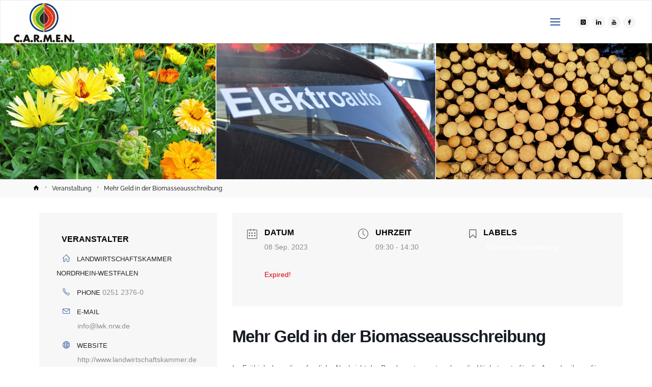

--- FILE ---
content_type: text/html; charset=UTF-8
request_url: https://www.carmen-ev.de/events/mehr-geld-in-der-biomasseausschreibung/
body_size: 49079
content:
<!DOCTYPE html>
<html lang="de">
<head>
<meta name="viewport" content="width=device-width, user-scalable=yes, initial-scale=1.0">
<meta http-equiv="X-UA-Compatible" content="IE=edge" /><meta charset="UTF-8">
<link rel="profile" href="http://gmpg.org/xfn/11">
<meta name='robots' content='index, follow, max-image-preview:large, max-snippet:-1, max-video-preview:-1' />

	<!-- This site is optimized with the Yoast SEO Premium plugin v26.5 (Yoast SEO v26.4) - https://yoast.com/wordpress/plugins/seo/ -->
	<title>Mehr Geld in der Biomasseausschreibung - C.A.R.M.E.N. e.V.</title>
	<link rel="canonical" href="https://www.carmen-ev.de/events/mehr-geld-in-der-biomasseausschreibung/" />
	<meta property="og:locale" content="de_DE" />
	<meta property="og:type" content="article" />
	<meta property="og:title" content="Mehr Geld in der Biomasseausschreibung - C.A.R.M.E.N. e.V." />
	<meta property="og:description" content="Im Frühjahr kam die erfreuliche Nachricht der Bundesnetzagentur, dass die Höchstwerte für die Ausschreibung für Biomasseanlagen für die kommenden zwölf Monate für Neuanlagen auf 17,67 ct/kWh und für Bestandsanlagen auf &hellip;" />
	<meta property="og:url" content="https://www.carmen-ev.de/events/mehr-geld-in-der-biomasseausschreibung/" />
	<meta property="og:site_name" content="C.A.R.M.E.N. e.V." />
	<meta property="article:publisher" content="https://www.facebook.com/CentralesAgrarRohstoffMarketingundEnergieNetzwerk/" />
	<meta property="article:modified_time" content="2023-08-07T11:42:54+00:00" />
	<meta property="og:image" content="https://www.carmen-ev.de/wp-content/uploads/2020/10/Carmen_logo.png" />
	<meta property="og:image:width" content="972" />
	<meta property="og:image:height" content="745" />
	<meta property="og:image:type" content="image/png" />
	<meta name="twitter:card" content="summary_large_image" />
	<meta name="twitter:label1" content="Geschätzte Lesezeit" />
	<meta name="twitter:data1" content="1 Minute" />
	<script type="application/ld+json" class="yoast-schema-graph">{"@context":"https://schema.org","@graph":[{"@type":"WebPage","@id":"https://www.carmen-ev.de/events/mehr-geld-in-der-biomasseausschreibung/","url":"https://www.carmen-ev.de/events/mehr-geld-in-der-biomasseausschreibung/","name":"Mehr Geld in der Biomasseausschreibung - C.A.R.M.E.N. e.V.","isPartOf":{"@id":"https://www.carmen-ev.de/#website"},"datePublished":"2023-08-07T11:42:53+00:00","dateModified":"2023-08-07T11:42:54+00:00","breadcrumb":{"@id":"https://www.carmen-ev.de/events/mehr-geld-in-der-biomasseausschreibung/#breadcrumb"},"inLanguage":"de","potentialAction":[{"@type":"ReadAction","target":["https://www.carmen-ev.de/events/mehr-geld-in-der-biomasseausschreibung/"]}]},{"@type":"BreadcrumbList","@id":"https://www.carmen-ev.de/events/mehr-geld-in-der-biomasseausschreibung/#breadcrumb","itemListElement":[{"@type":"ListItem","position":1,"name":"Startseite","item":"https://www.carmen-ev.de/"},{"@type":"ListItem","position":2,"name":"Veranstaltungen","item":"https://www.carmen-ev.de/events/"},{"@type":"ListItem","position":3,"name":"Mehr Geld in der Biomasseausschreibung"}]},{"@type":"WebSite","@id":"https://www.carmen-ev.de/#website","url":"https://www.carmen-ev.de/","name":"C.A.R.M.E.N. e.V.","description":"Nachwachsende Rohstoffe, Erneuerbare Energie, nachhaltige Ressourcennutzung","publisher":{"@id":"https://www.carmen-ev.de/#organization"},"alternateName":"CARMEN e.V.","potentialAction":[{"@type":"SearchAction","target":{"@type":"EntryPoint","urlTemplate":"https://www.carmen-ev.de/?s={search_term_string}"},"query-input":{"@type":"PropertyValueSpecification","valueRequired":true,"valueName":"search_term_string"}}],"inLanguage":"de"},{"@type":"Organization","@id":"https://www.carmen-ev.de/#organization","name":"C.A.R.M.E.N. e.V.","alternateName":"CARMEN e.V.","url":"https://www.carmen-ev.de/","logo":{"@type":"ImageObject","inLanguage":"de","@id":"https://www.carmen-ev.de/#/schema/logo/image/","url":"https://www.carmen-ev.de/wp-content/uploads/2020/01/cropped-Logo_CARMEN_klein-2.jpg","contentUrl":"https://www.carmen-ev.de/wp-content/uploads/2020/01/cropped-Logo_CARMEN_klein-2.jpg","width":386,"height":249,"caption":"C.A.R.M.E.N. e.V."},"image":{"@id":"https://www.carmen-ev.de/#/schema/logo/image/"},"sameAs":["https://www.facebook.com/CentralesAgrarRohstoffMarketingundEnergieNetzwerk/","https://de.linkedin.com/company/carmenev","https://www.instagram.com/c.a.r.m.e.n.e.v/","https://www.youtube.com/channel/UCpHRudOPrv7yyOq99HZsjLg"]}]}</script>
	<!-- / Yoast SEO Premium plugin. -->



<link rel="alternate" type="application/rss+xml" title="C.A.R.M.E.N. e.V. &raquo; Feed" href="https://www.carmen-ev.de/feed/" />
<link rel="alternate" type="application/rss+xml" title="C.A.R.M.E.N. e.V. &raquo; Kommentar-Feed" href="https://www.carmen-ev.de/comments/feed/" />
<script consent-skip-blocker="1" data-skip-lazy-load="js-extra"  data-cfasync="false">
  window._paq = window._paq || [];
</script><script consent-skip-blocker="1" data-skip-lazy-load="js-extra"  data-cfasync="false">
  window._paq = window._paq || [];
</script><style>[consent-id]:not(.rcb-content-blocker):not([consent-transaction-complete]):not([consent-visual-use-parent^="children:"]):not([consent-confirm]){opacity:0!important;}
.rcb-content-blocker+.rcb-content-blocker-children-fallback~*{display:none!important;}</style><link rel="preload" href="https://www.carmen-ev.de/wp-content/7687848cbdac63b0ba4a80a629866b38/dist/22102282.js?ver=d0a9e67d7481025d345fb9f698655441" as="script" />
<link rel="preload" href="https://www.carmen-ev.de/wp-content/7687848cbdac63b0ba4a80a629866b38/dist/1753926377.js?ver=74fbdb39dad32617585001bcb9ba0209" as="script" />
<link rel="preload" href="https://www.carmen-ev.de/wp-content/plugins/real-cookie-banner-pro/public/lib/animate.css/animate.min.css?ver=4.1.1" as="style" />
<link id='omgf-preload-0' rel='preload' href='//www.carmen-ev.de/wp-content/uploads/omgf/anima-googlefonts/raleway-normal-latin-ext.woff2?ver=1666865733' as='font' type='font/woff2' crossorigin />
<link id='omgf-preload-1' rel='preload' href='//www.carmen-ev.de/wp-content/uploads/omgf/anima-googlefonts/raleway-normal-latin.woff2?ver=1666865733' as='font' type='font/woff2' crossorigin />
<script data-cfasync="false" type="text/javascript" defer src="https://www.carmen-ev.de/wp-content/7687848cbdac63b0ba4a80a629866b38/dist/22102282.js?ver=d0a9e67d7481025d345fb9f698655441" id="real-cookie-banner-pro-vendor-real-cookie-banner-pro-banner-js"></script>
<script type="application/json" data-skip-lazy-load="js-extra" data-skip-moving="true" data-no-defer nitro-exclude data-alt-type="application/ld+json" data-dont-merge data-wpmeteor-nooptimize="true" data-cfasync="false" id="a963aaef43111bb90af63b927dc709adf1-js-extra">{"slug":"real-cookie-banner-pro","textDomain":"real-cookie-banner","version":"5.2.10","restUrl":"https:\/\/www.carmen-ev.de\/wp-json\/real-cookie-banner\/v1\/","restNamespace":"real-cookie-banner\/v1","restPathObfuscateOffset":"6e3b8a7afa49f7e0","restRoot":"https:\/\/www.carmen-ev.de\/wp-json\/","restQuery":{"_v":"5.2.10","_locale":"user"},"restNonce":"3513da38ea","restRecreateNonceEndpoint":"https:\/\/www.carmen-ev.de\/wp-admin\/admin-ajax.php?action=rest-nonce","publicUrl":"https:\/\/www.carmen-ev.de\/wp-content\/plugins\/real-cookie-banner-pro\/public\/","chunkFolder":"dist","chunksLanguageFolder":"https:\/\/www.carmen-ev.de\/wp-content\/languages\/mo-cache\/real-cookie-banner-pro\/","chunks":{"chunk-config-tab-blocker.lite.js":["de_DE-83d48f038e1cf6148175589160cda67e","de_DE-e5c2f3318cd06f18a058318f5795a54b","de_DE-76129424d1eb6744d17357561a128725","de_DE-d3d8ada331df664d13fa407b77bc690b"],"chunk-config-tab-blocker.pro.js":["de_DE-ddf5ae983675e7b6eec2afc2d53654a2","de_DE-487d95eea292aab22c80aa3ae9be41f0","de_DE-ab0e642081d4d0d660276c9cebfe9f5d","de_DE-0f5f6074a855fa677e6086b82145bd50"],"chunk-config-tab-consent.lite.js":["de_DE-3823d7521a3fc2857511061e0d660408"],"chunk-config-tab-consent.pro.js":["de_DE-9cb9ecf8c1e8ce14036b5f3a5e19f098"],"chunk-config-tab-cookies.lite.js":["de_DE-1a51b37d0ef409906245c7ed80d76040","de_DE-e5c2f3318cd06f18a058318f5795a54b","de_DE-76129424d1eb6744d17357561a128725"],"chunk-config-tab-cookies.pro.js":["de_DE-572ee75deed92e7a74abba4b86604687","de_DE-487d95eea292aab22c80aa3ae9be41f0","de_DE-ab0e642081d4d0d660276c9cebfe9f5d"],"chunk-config-tab-dashboard.lite.js":["de_DE-f843c51245ecd2b389746275b3da66b6"],"chunk-config-tab-dashboard.pro.js":["de_DE-ae5ae8f925f0409361cfe395645ac077"],"chunk-config-tab-import.lite.js":["de_DE-66df94240f04843e5a208823e466a850"],"chunk-config-tab-import.pro.js":["de_DE-e5fee6b51986d4ff7a051d6f6a7b076a"],"chunk-config-tab-licensing.lite.js":["de_DE-e01f803e4093b19d6787901b9591b5a6"],"chunk-config-tab-licensing.pro.js":["de_DE-4918ea9704f47c2055904e4104d4ffba"],"chunk-config-tab-scanner.lite.js":["de_DE-b10b39f1099ef599835c729334e38429"],"chunk-config-tab-scanner.pro.js":["de_DE-752a1502ab4f0bebfa2ad50c68ef571f"],"chunk-config-tab-settings.lite.js":["de_DE-37978e0b06b4eb18b16164a2d9c93a2c"],"chunk-config-tab-settings.pro.js":["de_DE-e59d3dcc762e276255c8989fbd1f80e3"],"chunk-config-tab-tcf.lite.js":["de_DE-4f658bdbf0aa370053460bc9e3cd1f69","de_DE-e5c2f3318cd06f18a058318f5795a54b","de_DE-d3d8ada331df664d13fa407b77bc690b"],"chunk-config-tab-tcf.pro.js":["de_DE-e1e83d5b8a28f1f91f63b9de2a8b181a","de_DE-487d95eea292aab22c80aa3ae9be41f0","de_DE-0f5f6074a855fa677e6086b82145bd50"]},"others":{"customizeValuesBanner":"{\"layout\":{\"type\":\"dialog\",\"maxHeightEnabled\":true,\"maxHeight\":740,\"dialogMaxWidth\":530,\"dialogPosition\":\"middleCenter\",\"dialogMargin\":[0,0,0,0],\"bannerPosition\":\"bottom\",\"bannerMaxWidth\":1024,\"dialogBorderRadius\":25,\"borderRadius\":25,\"animationIn\":\"slideInUp\",\"animationInDuration\":500,\"animationInOnlyMobile\":true,\"animationOut\":\"none\",\"animationOutDuration\":500,\"animationOutOnlyMobile\":true,\"overlay\":true,\"overlayBg\":\"#000000\",\"overlayBgAlpha\":50,\"overlayBlur\":2},\"decision\":{\"acceptAll\":\"button\",\"acceptEssentials\":\"button\",\"showCloseIcon\":false,\"acceptIndividual\":\"link\",\"buttonOrder\":\"all,essential,save,individual\",\"showGroups\":false,\"groupsFirstView\":false,\"saveButton\":\"always\"},\"design\":{\"bg\":\"#ffffff\",\"textAlign\":\"center\",\"linkTextDecoration\":\"underline\",\"borderWidth\":0,\"borderColor\":\"#ffffff\",\"fontSize\":13,\"fontColor\":\"#2b2b2b\",\"fontInheritFamily\":true,\"fontFamily\":\"Arial, Helvetica, sans-serif\",\"fontWeight\":\"normal\",\"boxShadowEnabled\":true,\"boxShadowOffsetX\":0,\"boxShadowOffsetY\":5,\"boxShadowBlurRadius\":13,\"boxShadowSpreadRadius\":0,\"boxShadowColor\":\"#000000\",\"boxShadowColorAlpha\":20},\"headerDesign\":{\"inheritBg\":true,\"bg\":\"#f4f4f4\",\"inheritTextAlign\":true,\"textAlign\":\"center\",\"padding\":[17,20,15,20],\"logo\":\"https:\\\/\\\/www.carmen-ev.de\\\/wp-content\\\/uploads\\\/2022\\\/11\\\/Logo_T_CARMEN_eV.png\",\"logoRetina\":\"\",\"logoMaxHeight\":40,\"logoPosition\":\"left\",\"logoMargin\":[5,15,5,15],\"fontSize\":20,\"fontColor\":\"#2b2b2b\",\"fontInheritFamily\":true,\"fontFamily\":\"Arial, Helvetica, sans-serif\",\"fontWeight\":\"normal\",\"borderWidth\":1,\"borderColor\":\"#efefef\",\"logoFitDim\":[61.87078109932498,40]},\"bodyDesign\":{\"padding\":[15,20,5,20],\"descriptionInheritFontSize\":true,\"descriptionFontSize\":13,\"dottedGroupsInheritFontSize\":true,\"dottedGroupsFontSize\":13,\"dottedGroupsBulletColor\":\"#15779b\",\"teachingsInheritTextAlign\":true,\"teachingsTextAlign\":\"center\",\"teachingsSeparatorActive\":true,\"teachingsSeparatorWidth\":400,\"teachingsSeparatorHeight\":1,\"teachingsSeparatorColor\":\"#2f52a0\",\"teachingsInheritFontSize\":false,\"teachingsFontSize\":12,\"teachingsInheritFontColor\":false,\"teachingsFontColor\":\"#757575\",\"accordionMargin\":[10,0,5,0],\"accordionPadding\":[5,10,5,10],\"accordionArrowType\":\"outlined\",\"accordionArrowColor\":\"#15779b\",\"accordionBg\":\"#ffffff\",\"accordionActiveBg\":\"#f9f9f9\",\"accordionHoverBg\":\"#efefef\",\"accordionBorderWidth\":1,\"accordionBorderColor\":\"#efefef\",\"accordionTitleFontSize\":12,\"accordionTitleFontColor\":\"#2b2b2b\",\"accordionTitleFontWeight\":\"normal\",\"accordionDescriptionMargin\":[5,0,0,0],\"accordionDescriptionFontSize\":12,\"accordionDescriptionFontColor\":\"#757575\",\"accordionDescriptionFontWeight\":\"normal\",\"acceptAllOneRowLayout\":false,\"acceptAllPadding\":[10,10,10,10],\"acceptAllBg\":\"#2f52a0\",\"acceptAllTextAlign\":\"center\",\"acceptAllFontSize\":19,\"acceptAllFontColor\":\"#ffffff\",\"acceptAllFontWeight\":\"bolder\",\"acceptAllBorderWidth\":4,\"acceptAllBorderColor\":\"#2f52a0\",\"acceptAllHoverBg\":\"#2f52a0\",\"acceptAllHoverFontColor\":\"#0aad01\",\"acceptAllHoverBorderColor\":\"#0aad01\",\"acceptEssentialsUseAcceptAll\":true,\"acceptEssentialsButtonType\":\"\",\"acceptEssentialsPadding\":[10,10,10,10],\"acceptEssentialsBg\":\"#efefef\",\"acceptEssentialsTextAlign\":\"center\",\"acceptEssentialsFontSize\":18,\"acceptEssentialsFontColor\":\"#0a0a0a\",\"acceptEssentialsFontWeight\":\"normal\",\"acceptEssentialsBorderWidth\":0,\"acceptEssentialsBorderColor\":\"#000000\",\"acceptEssentialsHoverBg\":\"#e8e8e8\",\"acceptEssentialsHoverFontColor\":\"#000000\",\"acceptEssentialsHoverBorderColor\":\"#000000\",\"acceptIndividualPadding\":[5,5,5,5],\"acceptIndividualBg\":\"#ffffff\",\"acceptIndividualTextAlign\":\"center\",\"acceptIndividualFontSize\":16,\"acceptIndividualFontColor\":\"#000000\",\"acceptIndividualFontWeight\":\"normal\",\"acceptIndividualBorderWidth\":0,\"acceptIndividualBorderColor\":\"#000000\",\"acceptIndividualHoverBg\":\"#ffffff\",\"acceptIndividualHoverFontColor\":\"#2f52a0\",\"acceptIndividualHoverBorderColor\":\"#000000\"},\"footerDesign\":{\"poweredByLink\":false,\"inheritBg\":true,\"bg\":\"#fcfcfc\",\"inheritTextAlign\":true,\"textAlign\":\"center\",\"padding\":[10,20,15,20],\"fontSize\":14,\"fontColor\":\"#757474\",\"fontInheritFamily\":true,\"fontFamily\":\"Arial, Helvetica, sans-serif\",\"fontWeight\":\"normal\",\"hoverFontColor\":\"#2b2b2b\",\"borderWidth\":1,\"borderColor\":\"#efefef\",\"languageSwitcher\":\"flags\"},\"texts\":{\"headline\":\"Privatsph\\u00e4re-Einstellungen\",\"description\":\"Wir verwenden Cookies und \\u00e4hnliche Technologien auf unserer Website und verarbeiten personenbezogene Daten von dir (z.B. IP-Adresse), um z.B. Inhalte und Anzeigen zu personalisieren, Medien von Drittanbietern einzubinden oder Zugriffe auf unsere Website zu analysieren. Die Datenverarbeitung kann auch erst in Folge gesetzter Cookies stattfinden. Wir teilen diese Daten mit Dritten, die wir in den Privatsph\\u00e4re-Einstellungen benennen.<br \\\/><br \\\/>Die Datenverarbeitung kann mit deiner Einwilligung oder auf Basis eines berechtigten Interesses erfolgen, dem du in den Privatsph\\u00e4re-Einstellungen widersprechen kannst. Du hast das Recht, nicht einzuwilligen und deine Einwilligung zu einem sp\\u00e4teren Zeitpunkt zu \\u00e4ndern oder zu widerrufen. Der Widerruf wird sofort wirksam, hat jedoch keine Auswirkungen auf bereits verarbeitete Daten. Weitere Informationen zur Verwendung deiner Daten findest du in unserer {{privacyPolicy}}Datenschutzerkl\\u00e4rung{{\\\/privacyPolicy}}.\",\"acceptAll\":\"Alle akzeptieren\",\"acceptEssentials\":\"Weiter ohne Einwilligung\",\"acceptIndividual\":\"Privatsph\\u00e4re-Einstellungen individuell festlegen\",\"poweredBy\":\"0\",\"dataProcessingInUnsafeCountries\":\"Einige Services verarbeiten personenbezogene Daten in unsicheren Drittl\\u00e4ndern. Mit deiner Einwilligung stimmst du auch der Datenverarbeitung gekennzeichneter Services gem\\u00e4\\u00df {{legalBasis}} zu, mit Risiken wie unzureichenden Rechtsmitteln, unbefugtem Zugriff durch Beh\\u00f6rden ohne Information oder Widerspruchsm\\u00f6glichkeit, unbefugter Weitergabe an Dritte und unzureichenden Datensicherheitsma\\u00dfnahmen.\",\"ageNoticeBanner\":\"Du bist unter {{minAge}} Jahre alt? Dann kannst du nicht in optionale Services einwilligen. Du kannst deine Eltern oder Erziehungsberechtigten bitten, mit dir in diese Services einzuwilligen.\",\"ageNoticeBlocker\":\"Du bist unter {{minAge}} Jahre alt? Leider darfst du in diesen Service nicht selbst einwilligen, um diese Inhalte zu sehen. Bitte deine Eltern oder Erziehungsberechtigten, in den Service mit dir einzuwilligen!\",\"listServicesNotice\":\"Wenn du alle Services akzeptierst, erlaubst du, dass {{services}} geladen werden. Diese sind nach ihrem Zweck in Gruppen {{serviceGroups}} unterteilt (Zugeh\\u00f6rigkeit durch hochgestellte Zahlen gekennzeichnet).\",\"listServicesLegitimateInterestNotice\":\"Au\\u00dferdem werden {{services}} auf der Grundlage eines berechtigten Interesses geladen.\",\"tcfStacksCustomName\":\"Services mit verschiedenen Zwecken au\\u00dferhalb des TCF-Standards\",\"tcfStacksCustomDescription\":\"Services, die Einwilligungen nicht \\u00fcber den TCF-Standard, sondern \\u00fcber andere Technologien teilen. Diese werden nach ihrem Zweck in mehrere Gruppen unterteilt. Einige davon werden aufgrund eines berechtigten Interesses genutzt (z.B. Gefahrenabwehr), andere werden nur mit deiner Einwilligung genutzt. Details zu den einzelnen Gruppen und Zwecken der Services findest du in den individuellen Privatsph\\u00e4re-Einstellungen.\",\"consentForwardingExternalHosts\":\"Deine Einwilligung gilt auch auf {{websites}}.\",\"blockerHeadline\":\"{{name}} aufgrund von Privatsph\\u00e4re-Einstellungen blockiert\",\"blockerLinkShowMissing\":\"Zeige alle Services, in die du noch einwilligen musst\",\"blockerLoadButton\":\"Services akzeptieren und Inhalte laden\",\"blockerAcceptInfo\":\"Wenn du die blockierten Inhalte l\\u00e4dst, werden deine Datenschutzeinstellungen angepasst. Inhalte aus diesem Service werden in Zukunft nicht mehr blockiert.\",\"stickyHistory\":\"Historie der Privatsph\\u00e4re-Einstellungen\",\"stickyRevoke\":\"Einwilligungen widerrufen\",\"stickyRevokeSuccessMessage\":\"Du hast die Einwilligung f\\u00fcr Services mit dessen Cookies und Verarbeitung personenbezogener Daten erfolgreich widerrufen. Die Seite wird jetzt neu geladen!\",\"stickyChange\":\"Privatsph\\u00e4re-Einstellungen \\u00e4ndern\"},\"individualLayout\":{\"inheritDialogMaxWidth\":false,\"dialogMaxWidth\":970,\"inheritBannerMaxWidth\":true,\"bannerMaxWidth\":1980,\"descriptionTextAlign\":\"left\"},\"group\":{\"checkboxBg\":\"#f0f0f0\",\"checkboxBorderWidth\":3,\"checkboxBorderColor\":\"#0aad01\",\"checkboxActiveColor\":\"#ffffff\",\"checkboxActiveBg\":\"#2f52a0\",\"checkboxActiveBorderColor\":\"#0aad01\",\"groupInheritBg\":true,\"groupBg\":\"#f4f4f4\",\"groupPadding\":[15,15,15,15],\"groupSpacing\":10,\"groupBorderRadius\":5,\"groupBorderWidth\":1,\"groupBorderColor\":\"#f4f4f4\",\"headlineFontSize\":16,\"headlineFontWeight\":\"normal\",\"headlineFontColor\":\"#2b2b2b\",\"descriptionFontSize\":14,\"descriptionFontColor\":\"#757575\",\"linkColor\":\"#757575\",\"linkHoverColor\":\"#2b2b2b\",\"detailsHideLessRelevant\":true},\"saveButton\":{\"useAcceptAll\":true,\"type\":\"button\",\"padding\":[10,10,10,10],\"bg\":\"#efefef\",\"textAlign\":\"center\",\"fontSize\":18,\"fontColor\":\"#0a0a0a\",\"fontWeight\":\"normal\",\"borderWidth\":0,\"borderColor\":\"#000000\",\"hoverBg\":\"#e8e8e8\",\"hoverFontColor\":\"#000000\",\"hoverBorderColor\":\"#000000\"},\"individualTexts\":{\"headline\":\"Individuelle Privatsph\\u00e4re-Einstellungen\",\"description\":\"Wir verwenden Cookies und \\u00e4hnliche Technologien auf unserer Website und verarbeiten personenbezogene Daten von dir (z.B. IP-Adresse), um z.B. Inhalte und Anzeigen zu personalisieren, Medien von Drittanbietern einzubinden oder Zugriffe auf unsere Website zu analysieren. Die Datenverarbeitung kann auch erst in Folge gesetzter Cookies stattfinden. Wir teilen diese Daten mit Dritten, die wir in den Privatsph\\u00e4re-Einstellungen benennen.<br \\\/><br \\\/>Die Datenverarbeitung kann mit deiner Einwilligung oder auf Basis eines berechtigten Interesses erfolgen, dem du in den Privatsph\\u00e4re-Einstellungen widersprechen kannst. Du hast das Recht, nicht einzuwilligen und deine Einwilligung zu einem sp\\u00e4teren Zeitpunkt zu \\u00e4ndern oder zu widerrufen. Der Widerruf wird sofort wirksam, hat jedoch keine Auswirkungen auf bereits verarbeitete Daten. Weitere Informationen zur Verwendung deiner Daten findest du in unserer {{privacyPolicy}}Datenschutzerkl\\u00e4rung{{\\\/privacyPolicy}}.<br \\\/><br \\\/>Im Folgenden findest du eine \\u00dcbersicht \\u00fcber alle Services, die von dieser Website genutzt werden. Du kannst dir detaillierte Informationen zu jedem Service ansehen und ihm einzeln zustimmen oder von deinem Widerspruchsrecht Gebrauch machen.\",\"save\":\"Individuelle Auswahlen speichern\",\"showMore\":\"Service-Informationen anzeigen\",\"hideMore\":\"Service-Informationen ausblenden\",\"postamble\":\"\"},\"mobile\":{\"enabled\":true,\"maxHeight\":400,\"hideHeader\":false,\"alignment\":\"bottom\",\"scalePercent\":90,\"scalePercentVertical\":-50},\"sticky\":{\"enabled\":true,\"animationsEnabled\":true,\"alignment\":\"left\",\"bubbleBorderRadius\":50,\"icon\":\"fingerprint\",\"iconCustom\":\"\",\"iconCustomRetina\":\"\",\"iconSize\":30,\"iconColor\":\"#ffffff\",\"bubbleMargin\":[10,20,20,20],\"bubblePadding\":16,\"bubbleBg\":\"#2f52a0\",\"bubbleBorderWidth\":3,\"bubbleBorderColor\":\"#0aad01\",\"boxShadowEnabled\":false,\"boxShadowOffsetX\":0,\"boxShadowOffsetY\":2,\"boxShadowBlurRadius\":5,\"boxShadowSpreadRadius\":1,\"boxShadowColor\":\"#105b77\",\"boxShadowColorAlpha\":40,\"bubbleHoverBg\":\"#2f52a0\",\"bubbleHoverBorderColor\":\"#0aad01\",\"hoverIconColor\":\"#ffffff\",\"hoverIconCustom\":\"\",\"hoverIconCustomRetina\":\"\",\"menuFontSize\":16,\"menuBorderRadius\":5,\"menuItemSpacing\":10,\"menuItemPadding\":[5,10,5,10]},\"customCss\":{\"css\":\"\",\"antiAdBlocker\":\"y\"}}","isPro":true,"showProHints":false,"proUrl":"https:\/\/devowl.io\/de\/go\/real-cookie-banner?source=rcb-lite","showLiteNotice":false,"frontend":{"groups":"[{\"id\":2353,\"name\":\"Essenziell\",\"slug\":\"essenziell\",\"description\":\"Essenzielle Services sind f\\u00fcr die grundlegende Funktionalit\\u00e4t der Website erforderlich. Sie enthalten nur technisch notwendige Services. Diesen Services kann nicht widersprochen werden.\",\"isEssential\":true,\"isDefault\":true,\"items\":[{\"id\":53320,\"name\":\"Real Cookie Banner\",\"purpose\":\"Real Cookie Banner bittet Website-Besucher um die Einwilligung zum Setzen von Cookies und zur Verarbeitung personenbezogener Daten. Dazu wird jedem Website-Besucher eine UUID (pseudonyme Identifikation des Nutzers) zugewiesen, die bis zum Ablauf des Cookies zur Speicherung der Einwilligung g\\u00fcltig ist. Cookies werden dazu verwendet, um zu testen, ob Cookies gesetzt werden k\\u00f6nnen, um Referenz auf die dokumentierte Einwilligung zu speichern, um zu speichern, in welche Services aus welchen Service-Gruppen der Besucher eingewilligt hat, und, falls Einwilligung nach dem Transparency & Consent Framework (TCF) eingeholt werden, um die Einwilligungen in TCF Partner, Zwecke, besondere Zwecke, Funktionen und besondere Funktionen zu speichern. Im Rahmen der Darlegungspflicht nach DSGVO wird die erhobene Einwilligung vollumf\\u00e4nglich dokumentiert. Dazu z\\u00e4hlt neben den Services und Service-Gruppen, in welche der Besucher eingewilligt hat, und falls Einwilligung nach dem TCF Standard eingeholt werden, in welche TCF Partner, Zwecke und Funktionen der Besucher eingewilligt hat, alle Einstellungen des Cookie Banners zum Zeitpunkt der Einwilligung als auch die technischen Umst\\u00e4nde (z.B. Gr\\u00f6\\u00dfe des Sichtbereichs bei der Einwilligung) und die Nutzerinteraktionen (z.B. Klick auf Buttons), die zur Einwilligung gef\\u00fchrt haben. Die Einwilligung wird pro Sprache einmal erhoben.\",\"providerContact\":{\"phone\":\"\",\"email\":\"\",\"link\":\"\"},\"isProviderCurrentWebsite\":true,\"provider\":\"\",\"uniqueName\":\"\",\"isEmbeddingOnlyExternalResources\":false,\"legalBasis\":\"legal-requirement\",\"dataProcessingInCountries\":[],\"dataProcessingInCountriesSpecialTreatments\":[],\"technicalDefinitions\":[{\"type\":\"http\",\"name\":\"real_cookie_banner*\",\"host\":\".carmen-ev.de\",\"duration\":365,\"durationUnit\":\"d\",\"isSessionDuration\":false,\"purpose\":\"Eindeutiger Identifikator f\\u00fcr die Einwilligung, aber nicht f\\u00fcr den Website-Besucher. Revisionshash f\\u00fcr die Einstellungen des Cookie-Banners (Texte, Farben, Funktionen, Servicegruppen, Dienste, Content Blocker usw.). IDs f\\u00fcr eingewilligte Services und Service-Gruppen.\"},{\"type\":\"http\",\"name\":\"real_cookie_banner*-tcf\",\"host\":\".carmen-ev.de\",\"duration\":365,\"durationUnit\":\"d\",\"isSessionDuration\":false,\"purpose\":\"Im Rahmen von TCF gesammelte Einwilligungen, die im TC-String-Format gespeichert werden, einschlie\\u00dflich TCF-Vendoren, -Zwecke, -Sonderzwecke, -Funktionen und -Sonderfunktionen.\"},{\"type\":\"http\",\"name\":\"real_cookie_banner*-gcm\",\"host\":\".carmen-ev.de\",\"duration\":365,\"durationUnit\":\"d\",\"isSessionDuration\":false,\"purpose\":\"Die im Google Consent Mode gesammelten Einwilligungen in die verschiedenen Einwilligungstypen (Zwecke) werden f\\u00fcr alle mit dem Google Consent Mode kompatiblen Services gespeichert.\"},{\"type\":\"http\",\"name\":\"real_cookie_banner-test\",\"host\":\".carmen-ev.de\",\"duration\":365,\"durationUnit\":\"d\",\"isSessionDuration\":false,\"purpose\":\"Cookie, der gesetzt wurde, um die Funktionalit\\u00e4t von HTTP-Cookies zu testen. Wird sofort nach dem Test gel\\u00f6scht.\"},{\"type\":\"local\",\"name\":\"real_cookie_banner*\",\"host\":\"https:\\\/\\\/www.carmen-ev.de\",\"duration\":1,\"durationUnit\":\"d\",\"isSessionDuration\":false,\"purpose\":\"Eindeutiger Identifikator f\\u00fcr die Einwilligung, aber nicht f\\u00fcr den Website-Besucher. Revisionshash f\\u00fcr die Einstellungen des Cookie-Banners (Texte, Farben, Funktionen, Service-Gruppen, Services, Content Blocker usw.). IDs f\\u00fcr eingewilligte Services und Service-Gruppen. Wird nur solange gespeichert, bis die Einwilligung auf dem Website-Server dokumentiert ist.\"},{\"type\":\"local\",\"name\":\"real_cookie_banner*-tcf\",\"host\":\"https:\\\/\\\/www.carmen-ev.de\",\"duration\":1,\"durationUnit\":\"d\",\"isSessionDuration\":false,\"purpose\":\"Im Rahmen von TCF gesammelte Einwilligungen werden im TC-String-Format gespeichert, einschlie\\u00dflich TCF Vendoren, Zwecke, besondere Zwecke, Funktionen und besondere Funktionen. Wird nur solange gespeichert, bis die Einwilligung auf dem Website-Server dokumentiert ist.\"},{\"type\":\"local\",\"name\":\"real_cookie_banner*-gcm\",\"host\":\"https:\\\/\\\/www.carmen-ev.de\",\"duration\":1,\"durationUnit\":\"d\",\"isSessionDuration\":false,\"purpose\":\"Im Rahmen des Google Consent Mode erfasste Einwilligungen werden f\\u00fcr alle mit dem Google Consent Mode kompatiblen Services in Einwilligungstypen (Zwecke) gespeichert. Wird nur solange gespeichert, bis die Einwilligung auf dem Website-Server dokumentiert ist.\"},{\"type\":\"local\",\"name\":\"real_cookie_banner-consent-queue*\",\"host\":\"https:\\\/\\\/www.carmen-ev.de\",\"duration\":1,\"durationUnit\":\"d\",\"isSessionDuration\":false,\"purpose\":\"Lokale Zwischenspeicherung (Caching) der Auswahl im Cookie-Banner, bis der Server die Einwilligung dokumentiert; Dokumentation periodisch oder bei Seitenwechseln versucht, wenn der Server nicht verf\\u00fcgbar oder \\u00fcberlastet ist.\"}],\"codeDynamics\":[],\"providerPrivacyPolicyUrl\":\"\",\"providerLegalNoticeUrl\":\"\",\"tagManagerOptInEventName\":\"\",\"tagManagerOptOutEventName\":\"\",\"googleConsentModeConsentTypes\":[],\"executePriority\":10,\"codeOptIn\":\"\",\"executeCodeOptInWhenNoTagManagerConsentIsGiven\":false,\"codeOptOut\":\"\",\"executeCodeOptOutWhenNoTagManagerConsentIsGiven\":false,\"deleteTechnicalDefinitionsAfterOptOut\":false,\"codeOnPageLoad\":\"\",\"presetId\":\"real-cookie-banner\"}]},{\"id\":2354,\"name\":\"Funktional\",\"slug\":\"funktional\",\"description\":\"Funktionale Services sind notwendig, um \\u00fcber die wesentliche Funktionalit\\u00e4t der Website hinausgehende Features wie h\\u00fcbschere Schriftarten, Videowiedergabe oder interaktive Web 2.0-Features bereitzustellen. Inhalte von z.B. Video- und Social Media-Plattformen sind standardm\\u00e4\\u00dfig gesperrt und k\\u00f6nnen zugestimmt werden. Wenn dem Service zugestimmt wird, werden diese Inhalte automatisch ohne weitere manuelle Einwilligung geladen.\",\"isEssential\":false,\"isDefault\":true,\"items\":[{\"id\":53347,\"name\":\"Highcharts Diagramme\",\"purpose\":\"Highcharts erm\\u00f6glicht die Darstellung interaktiver Diagramme und Grafiken zur Visualisierung von Dateninhalten auf der Website. Dies erfordert die Verarbeitung der IP-Adresse des Nutzers und der technischen Metadaten (z. B. Ger\\u00e4tetyp, Browser).\",\"providerContact\":{\"phone\":\"\",\"email\":\"hello@highsoft.com\",\"link\":\"\"},\"isProviderCurrentWebsite\":false,\"provider\":\"Highsoft AS, Sentrumsgata 44, 6893 Vik i Sogn, Norwegen\",\"uniqueName\":\"highcharts\",\"isEmbeddingOnlyExternalResources\":true,\"legalBasis\":\"consent\",\"dataProcessingInCountries\":[\"NO\"],\"dataProcessingInCountriesSpecialTreatments\":[],\"technicalDefinitions\":[{\"type\":\"http\",\"name\":\"\",\"host\":\"\",\"duration\":0,\"durationUnit\":\"y\",\"isSessionDuration\":false,\"purpose\":\"\"}],\"codeDynamics\":[],\"providerPrivacyPolicyUrl\":\"https:\\\/\\\/www.highcharts.com\\\/privacy\\\/\",\"providerLegalNoticeUrl\":\"\",\"tagManagerOptInEventName\":\"\",\"tagManagerOptOutEventName\":\"\",\"googleConsentModeConsentTypes\":[],\"executePriority\":10,\"codeOptIn\":\"\",\"executeCodeOptInWhenNoTagManagerConsentIsGiven\":false,\"codeOptOut\":\"\",\"executeCodeOptOutWhenNoTagManagerConsentIsGiven\":false,\"deleteTechnicalDefinitionsAfterOptOut\":false,\"codeOnPageLoad\":\"\",\"presetId\":\"\"},{\"id\":53342,\"name\":\"OpenStreetMap\",\"purpose\":\"OpenStreetMap erm\\u00f6glicht das Einbetten von Karten direkt in Websites, um die Website zu verbessern. Dies erfordert die Verarbeitung der IP-Adresse und der Metadaten des Nutzers. Cookies oder Cookie-\\u00e4hnliche Technologien k\\u00f6nnen gespeichert und ausgelesen werden, wenn die Website von OpenStreetMap aufgerufen wird. Diese k\\u00f6nnen personenbezogene Daten und technische Daten wie Standorte, Benutzer-IDs, die besuchten URLs und wie oft die URLs besucht wurden, enthalten. Diese Daten k\\u00f6nnen verwendet werden, um besuchte Websites und detaillierte Statistiken \\u00fcber das Nutzerverhalten zu sammeln und die Dienste von OpenStreetMap zu verbessern.\",\"providerContact\":{\"phone\":\"\",\"email\":\"privacy@osmfoundation.org\",\"link\":\"\"},\"isProviderCurrentWebsite\":false,\"provider\":\"OpenStreetMap Foundation (OSMF), St John\\u2019s Innovation Centre, Cowley Road, Cambridge CB4 0WS, Gro\\u00dfbritannien\",\"uniqueName\":\"open-street-map\",\"isEmbeddingOnlyExternalResources\":false,\"legalBasis\":\"consent\",\"dataProcessingInCountries\":[\"GB\",\"NL\",\"AT\",\"BE\",\"BG\",\"HR\",\"CY\",\"CZ\",\"DK\",\"EE\",\"FI\",\"FR\",\"DE\",\"GR\",\"HU\",\"IE\",\"IT\",\"LV\",\"LT\",\"LU\",\"MT\",\"PL\",\"PT\",\"RO\",\"SK\",\"SI\",\"ES\",\"SE\"],\"dataProcessingInCountriesSpecialTreatments\":[],\"technicalDefinitions\":[{\"type\":\"http\",\"name\":\"_osm_totp_token\",\"host\":\".openstreetmap.org\",\"duration\":2,\"durationUnit\":\"h\",\"isSessionDuration\":false,\"purpose\":\"\"},{\"type\":\"http\",\"name\":\"_pk_ses.*\",\"host\":\"www.openstreetmap.org\",\"duration\":32,\"durationUnit\":\"m\",\"isSessionDuration\":false,\"purpose\":\"\"},{\"type\":\"http\",\"name\":\"_osm_location\",\"host\":\"www.openstreetmap.org\",\"duration\":14,\"durationUnit\":\"mo\",\"isSessionDuration\":false,\"purpose\":\"L\\u00e4ngen- und Breitengrad sowie Zoomstufe des auf der Karte ausgew\\u00e4hlten Standorts\"},{\"type\":\"http\",\"name\":\"_osm_session\",\"host\":\"www.openstreetmap.org\",\"duration\":1,\"durationUnit\":\"y\",\"isSessionDuration\":true,\"purpose\":\"Eindeutige ID f\\u00fcr die Sitzung\"},{\"type\":\"http\",\"name\":\"_pk_id.*\",\"host\":\"www.openstreetmap.org\",\"duration\":1,\"durationUnit\":\"mo\",\"isSessionDuration\":false,\"purpose\":\"Eindeutige ID zur Erkennung des Benutzers f\\u00fcr die Tracking-Funktion\"},{\"type\":\"http\",\"name\":\"_pk_ref.*\",\"host\":\"www.openstreetmap.org\",\"duration\":8,\"durationUnit\":\"d\",\"isSessionDuration\":false,\"purpose\":\"Verweisende URL\"}],\"codeDynamics\":[],\"providerPrivacyPolicyUrl\":\"https:\\\/\\\/wiki.osmfoundation.org\\\/wiki\\\/Privacy_Policy\",\"providerLegalNoticeUrl\":\"\",\"tagManagerOptInEventName\":\"\",\"tagManagerOptOutEventName\":\"\",\"googleConsentModeConsentTypes\":[],\"executePriority\":10,\"codeOptIn\":\"\",\"executeCodeOptInWhenNoTagManagerConsentIsGiven\":false,\"codeOptOut\":\"\",\"executeCodeOptOutWhenNoTagManagerConsentIsGiven\":false,\"deleteTechnicalDefinitionsAfterOptOut\":false,\"codeOnPageLoad\":\"\",\"presetId\":\"open-street-map\"},{\"id\":53340,\"name\":\"Newsletter-Verwaltung - Sebowe\",\"purpose\":\"SEWOBE erm\\u00f6glicht die Nutzung einer cloudbasierten Online\\u2011Software zur Verwaltung von Mitgliedern, Beitr\\u00e4gen, Kommunikation und Gesch\\u00e4ftsprozessen f\\u00fcr Vereine, Verb\\u00e4nde und Organisationen. Dabei k\\u00f6nnen unter anderem IP\\u2011Adresse, Login\\u2011Daten, Mitglieder\\u2011 und Kontaktdaten, Nutzungs\\u2011 und technische Daten verarbeitet werden. Cookies oder cookie\\u00e4hnliche Technologien k\\u00f6nnen gespeichert und gelesen werden. Die Daten werden zur Erbringung der Softwaredienste und zur Verwaltung des Newsletters verarbeitet.\",\"providerContact\":{\"phone\":\"+49\\u202f821\\u202f455\\u202f5640\",\"email\":\"info@sebowe.de\",\"link\":\"\"},\"isProviderCurrentWebsite\":false,\"provider\":\"SEWOBE AG, Werner\\u2011Haas\\u2011Stra\\u00dfe 8, 86153 Augsburg, Deutschland\",\"uniqueName\":\"newsletter-anmeldung-sebowe\",\"isEmbeddingOnlyExternalResources\":false,\"legalBasis\":\"consent\",\"dataProcessingInCountries\":[\"DE\"],\"dataProcessingInCountriesSpecialTreatments\":[],\"technicalDefinitions\":[{\"type\":\"http\",\"name\":\"borlabs-cookie\",\"host\":\".sewobe.de\",\"duration\":6,\"durationUnit\":\"mo\",\"isSessionDuration\":false,\"purpose\":\"\"},{\"type\":\"http\",\"name\":\"borlabs-cookie-gcs\",\"host\":\".sewobe.de\",\"duration\":6,\"durationUnit\":\"mo\",\"isSessionDuration\":false,\"purpose\":\"\"},{\"type\":\"http\",\"name\":\"initial_search_shown\",\"host\":\".www.sewobe.de\",\"duration\":1,\"durationUnit\":\"d\",\"isSessionDuration\":false,\"purpose\":\"\"}],\"codeDynamics\":[],\"providerPrivacyPolicyUrl\":\"https:\\\/\\\/www.sewobe.de\\\/datenschutz\\\/\",\"providerLegalNoticeUrl\":\"https:\\\/\\\/www.sewobe.de\\\/kontakt\\\/impressum\\\/\",\"tagManagerOptInEventName\":\"\",\"tagManagerOptOutEventName\":\"\",\"googleConsentModeConsentTypes\":[],\"executePriority\":10,\"codeOptIn\":\"\",\"executeCodeOptInWhenNoTagManagerConsentIsGiven\":false,\"codeOptOut\":\"\",\"executeCodeOptOutWhenNoTagManagerConsentIsGiven\":false,\"deleteTechnicalDefinitionsAfterOptOut\":false,\"codeOnPageLoad\":\"\",\"presetId\":\"\"},{\"id\":53337,\"name\":\"YouTube\",\"purpose\":\"YouTube erm\\u00f6glicht das Einbetten von Inhalten auf Websites, die auf youtube.com ver\\u00f6ffentlicht werden, um die Website mit Videos zu verbessern. Dies erfordert die Verarbeitung der IP-Adresse und der Metadaten des Nutzers. Cookies oder Cookie-\\u00e4hnliche Technologien k\\u00f6nnen gespeichert und ausgelesen werden. Diese k\\u00f6nnen personenbezogene Daten und technische Daten wie Nutzer-IDs, Einwilligungen, Einstellungen des Videoplayers, verbundene Ger\\u00e4te, Interaktionen mit dem Service, Push-Benachrichtigungen und dem genutzten Konto enthalten. Diese Daten k\\u00f6nnen verwendet werden, um besuchte Websites zu erfassen, detaillierte Statistiken \\u00fcber das Nutzerverhalten zu erstellen und um die Dienste von Google zu verbessern. Sie k\\u00f6nnen auch zur Profilerstellung verwendet werden, z. B. um dir personalisierte Dienste anzubieten, wie Werbung auf der Grundlage deiner Interessen oder Empfehlungen. Diese Daten k\\u00f6nnen von Google mit den Daten der auf den Websites von Google (z. B. youtube.com und google.com) eingeloggten Nutzer verkn\\u00fcpft werden. Google stellt personenbezogene Daten seinen verbundenen Unternehmen, anderen vertrauensw\\u00fcrdigen Unternehmen oder Personen zur Verf\\u00fcgung, die diese Daten auf der Grundlage der Anweisungen von Google und in \\u00dcbereinstimmung mit den Datenschutzbestimmungen von Google verarbeiten k\\u00f6nnen.\",\"providerContact\":{\"phone\":\"+1 650 253 0000\",\"email\":\"dpo-google@google.com\",\"link\":\"https:\\\/\\\/support.google.com\\\/?hl=de\"},\"isProviderCurrentWebsite\":false,\"provider\":\"Google Ireland Limited, Gordon House, Barrow Street, Dublin 4, Irland\",\"uniqueName\":\"youtube\",\"isEmbeddingOnlyExternalResources\":false,\"legalBasis\":\"consent\",\"dataProcessingInCountries\":[\"US\",\"IE\",\"CL\",\"NL\",\"BE\",\"FI\",\"DK\",\"TW\",\"JP\",\"SG\",\"BR\",\"GB\",\"FR\",\"DE\",\"PL\",\"ES\",\"IT\",\"CH\",\"IL\",\"KR\",\"IN\",\"HK\",\"AU\",\"QA\"],\"dataProcessingInCountriesSpecialTreatments\":[\"provider-is-self-certified-trans-atlantic-data-privacy-framework\"],\"technicalDefinitions\":[{\"type\":\"http\",\"name\":\"SIDCC\",\"host\":\".google.com\",\"duration\":1,\"durationUnit\":\"y\",\"isSessionDuration\":false,\"purpose\":\"\"},{\"type\":\"http\",\"name\":\"SIDCC\",\"host\":\".youtube.com\",\"duration\":1,\"durationUnit\":\"y\",\"isSessionDuration\":false,\"purpose\":\"\"},{\"type\":\"http\",\"name\":\"VISITOR_INFO1_LIVE\",\"host\":\".youtube.com\",\"duration\":7,\"durationUnit\":\"mo\",\"isSessionDuration\":false,\"purpose\":\"\"},{\"type\":\"http\",\"name\":\"LOGIN_INFO\",\"host\":\".youtube.com\",\"duration\":13,\"durationUnit\":\"mo\",\"isSessionDuration\":false,\"purpose\":\"\"},{\"type\":\"http\",\"name\":\"CONSENT\",\"host\":\".youtube.com\",\"duration\":9,\"durationUnit\":\"mo\",\"isSessionDuration\":false,\"purpose\":\"\"},{\"type\":\"http\",\"name\":\"CONSENT\",\"host\":\".google.com\",\"duration\":9,\"durationUnit\":\"mo\",\"isSessionDuration\":false,\"purpose\":\"\"},{\"type\":\"http\",\"name\":\"OTZ\",\"host\":\"www.google.com\",\"duration\":1,\"durationUnit\":\"d\",\"isSessionDuration\":false,\"purpose\":\"\"},{\"type\":\"local\",\"name\":\"yt-fullerscreen-edu-button-shown-count\",\"host\":\"https:\\\/\\\/www.youtube.com\",\"duration\":1,\"durationUnit\":\"y\",\"isSessionDuration\":false,\"purpose\":\"\"},{\"type\":\"indexedDb\",\"name\":\"LogsDatabaseV2:*||\",\"host\":\"https:\\\/\\\/www.youtube.com\",\"duration\":1,\"durationUnit\":\"y\",\"isSessionDuration\":false,\"purpose\":\"\"},{\"type\":\"indexedDb\",\"name\":\"ServiceWorkerLogsDatabase\",\"host\":\"https:\\\/\\\/www.youtube.com\",\"duration\":1,\"durationUnit\":\"y\",\"isSessionDuration\":false,\"purpose\":\"\"},{\"type\":\"indexedDb\",\"name\":\"YtldbMeta\",\"host\":\"https:\\\/\\\/www.youtube.com\",\"duration\":1,\"durationUnit\":\"y\",\"isSessionDuration\":false,\"purpose\":\"\"},{\"type\":\"local\",\"name\":\"yt-player-performance-cap\",\"host\":\"https:\\\/\\\/www.youtube.com\",\"duration\":1,\"durationUnit\":\"y\",\"isSessionDuration\":false,\"purpose\":\"\"},{\"type\":\"indexedDb\",\"name\":\"PersistentEntityStoreDb:*||\",\"host\":\"https:\\\/\\\/www.youtube.com\",\"duration\":1,\"durationUnit\":\"y\",\"isSessionDuration\":false,\"purpose\":\"\"},{\"type\":\"indexedDb\",\"name\":\"yt-idb-pref-storage:*||\",\"host\":\"https:\\\/\\\/www.youtube.com\",\"duration\":1,\"durationUnit\":\"y\",\"isSessionDuration\":false,\"purpose\":\"\"},{\"type\":\"local\",\"name\":\"yt.innertube::nextId\",\"host\":\"https:\\\/\\\/www.youtube.com\",\"duration\":1,\"durationUnit\":\"y\",\"isSessionDuration\":false,\"purpose\":\"\"},{\"type\":\"local\",\"name\":\"yt.innertube::requests\",\"host\":\"https:\\\/\\\/www.youtube.com\",\"duration\":1,\"durationUnit\":\"y\",\"isSessionDuration\":false,\"purpose\":\"\"},{\"type\":\"local\",\"name\":\"yt-html5-player-modules::subtitlesModuleData::module-enabled\",\"host\":\"https:\\\/\\\/www.youtube.com\",\"duration\":1,\"durationUnit\":\"y\",\"isSessionDuration\":false,\"purpose\":\"\"},{\"type\":\"local\",\"name\":\"*||::yt-player::yt-player-lv\",\"host\":\"https:\\\/\\\/www.youtube.com\",\"duration\":1,\"durationUnit\":\"y\",\"isSessionDuration\":false,\"purpose\":\"\"},{\"type\":\"indexedDb\",\"name\":\"swpushnotificationsdb\",\"host\":\"https:\\\/\\\/www.youtube.com\",\"duration\":1,\"durationUnit\":\"y\",\"isSessionDuration\":false,\"purpose\":\"\"},{\"type\":\"indexedDb\",\"name\":\"yt-player-local-media:*||\",\"host\":\"https:\\\/\\\/www.youtube.com\",\"duration\":1,\"durationUnit\":\"y\",\"isSessionDuration\":false,\"purpose\":\"\"},{\"type\":\"indexedDb\",\"name\":\"yt-it-response-store:*||\",\"host\":\"https:\\\/\\\/www.youtube.com\",\"duration\":1,\"durationUnit\":\"y\",\"isSessionDuration\":false,\"purpose\":\"\"},{\"type\":\"http\",\"name\":\"__HOST-GAPS\",\"host\":\"accounts.google.com\",\"duration\":13,\"durationUnit\":\"mo\",\"isSessionDuration\":false,\"purpose\":\"\"},{\"type\":\"http\",\"name\":\"OTZ\",\"host\":\"accounts.google.com\",\"duration\":1,\"durationUnit\":\"d\",\"isSessionDuration\":false,\"purpose\":\"\"},{\"type\":\"http\",\"name\":\"__Secure-1PSIDCC\",\"host\":\".google.com\",\"duration\":1,\"durationUnit\":\"y\",\"isSessionDuration\":false,\"purpose\":\"\"},{\"type\":\"http\",\"name\":\"__Secure-1PAPISID\",\"host\":\".google.com\",\"duration\":1,\"durationUnit\":\"y\",\"isSessionDuration\":false,\"purpose\":\"\"},{\"type\":\"http\",\"name\":\"__Secure-3PSIDCC\",\"host\":\".youtube.com\",\"duration\":1,\"durationUnit\":\"y\",\"isSessionDuration\":false,\"purpose\":\"\"},{\"type\":\"http\",\"name\":\"__Secure-1PAPISID\",\"host\":\".youtube.com\",\"duration\":13,\"durationUnit\":\"mo\",\"isSessionDuration\":false,\"purpose\":\"\"},{\"type\":\"http\",\"name\":\"__Secure-1PSID\",\"host\":\".youtube.com\",\"duration\":13,\"durationUnit\":\"mo\",\"isSessionDuration\":false,\"purpose\":\"\"},{\"type\":\"http\",\"name\":\"__Secure-3PSIDCC\",\"host\":\".google.com\",\"duration\":1,\"durationUnit\":\"y\",\"isSessionDuration\":false,\"purpose\":\"\"},{\"type\":\"http\",\"name\":\"__Secure-ENID\",\"host\":\".google.com\",\"duration\":13,\"durationUnit\":\"mo\",\"isSessionDuration\":false,\"purpose\":\"\"},{\"type\":\"http\",\"name\":\"__Secure-1PSID\",\"host\":\".google.com\",\"duration\":13,\"durationUnit\":\"mo\",\"isSessionDuration\":false,\"purpose\":\"\"},{\"type\":\"indexedDb\",\"name\":\"ytGefConfig:*||\",\"host\":\"https:\\\/\\\/www.youtube.com\",\"duration\":1,\"durationUnit\":\"y\",\"isSessionDuration\":false,\"purpose\":\"\"},{\"type\":\"http\",\"name\":\"__Host-3PLSID\",\"host\":\"accounts.google.com\",\"duration\":13,\"durationUnit\":\"mo\",\"isSessionDuration\":false,\"purpose\":\"\"},{\"type\":\"http\",\"name\":\"LSID\",\"host\":\"accounts.google.com\",\"duration\":13,\"durationUnit\":\"mo\",\"isSessionDuration\":false,\"purpose\":\"\"},{\"type\":\"http\",\"name\":\"ACCOUNT_CHOOSER\",\"host\":\"accounts.google.com\",\"duration\":13,\"durationUnit\":\"mo\",\"isSessionDuration\":false,\"purpose\":\"\"},{\"type\":\"http\",\"name\":\"__Host-1PLSID\",\"host\":\"accounts.google.com\",\"duration\":13,\"durationUnit\":\"mo\",\"isSessionDuration\":false,\"purpose\":\"\"},{\"type\":\"http\",\"name\":\"__Secure-3PAPISID\",\"host\":\".google.com\",\"duration\":13,\"durationUnit\":\"mo\",\"isSessionDuration\":false,\"purpose\":\"\"},{\"type\":\"http\",\"name\":\"SAPISID\",\"host\":\".google.com\",\"duration\":13,\"durationUnit\":\"mo\",\"isSessionDuration\":false,\"purpose\":\"\"},{\"type\":\"http\",\"name\":\"APISID\",\"host\":\".google.com\",\"duration\":13,\"durationUnit\":\"mo\",\"isSessionDuration\":false,\"purpose\":\"\"},{\"type\":\"http\",\"name\":\"HSID\",\"host\":\".google.com\",\"duration\":13,\"durationUnit\":\"mo\",\"isSessionDuration\":false,\"purpose\":\"\"},{\"type\":\"http\",\"name\":\"__Secure-3PSID\",\"host\":\".google.com\",\"duration\":13,\"durationUnit\":\"mo\",\"isSessionDuration\":false,\"purpose\":\"\"},{\"type\":\"http\",\"name\":\"__Secure-3PAPISID\",\"host\":\".youtube.com\",\"duration\":13,\"durationUnit\":\"mo\",\"isSessionDuration\":false,\"purpose\":\"\"},{\"type\":\"http\",\"name\":\"SAPISID\",\"host\":\".youtube.com\",\"duration\":13,\"durationUnit\":\"mo\",\"isSessionDuration\":false,\"purpose\":\"\"},{\"type\":\"http\",\"name\":\"HSID\",\"host\":\".youtube.com\",\"duration\":13,\"durationUnit\":\"mo\",\"isSessionDuration\":false,\"purpose\":\"\"},{\"type\":\"http\",\"name\":\"SSID\",\"host\":\".google.com\",\"duration\":13,\"durationUnit\":\"mo\",\"isSessionDuration\":false,\"purpose\":\"\"},{\"type\":\"http\",\"name\":\"SID\",\"host\":\".google.com\",\"duration\":13,\"durationUnit\":\"mo\",\"isSessionDuration\":false,\"purpose\":\"\"},{\"type\":\"http\",\"name\":\"SSID\",\"host\":\".youtube.com\",\"duration\":13,\"durationUnit\":\"mo\",\"isSessionDuration\":false,\"purpose\":\"\"},{\"type\":\"http\",\"name\":\"APISID\",\"host\":\".youtube.com\",\"duration\":13,\"durationUnit\":\"mo\",\"isSessionDuration\":false,\"purpose\":\"\"},{\"type\":\"http\",\"name\":\"__Secure-3PSID\",\"host\":\".youtube.com\",\"duration\":13,\"durationUnit\":\"mo\",\"isSessionDuration\":false,\"purpose\":\"\"},{\"type\":\"http\",\"name\":\"SID\",\"host\":\".youtube.com\",\"duration\":13,\"durationUnit\":\"mo\",\"isSessionDuration\":false,\"purpose\":\"\"},{\"type\":\"http\",\"name\":\"VISITOR_PRIVACY_METADATA\",\"host\":\".youtube.com\",\"duration\":7,\"durationUnit\":\"mo\",\"isSessionDuration\":false,\"purpose\":\"\"},{\"type\":\"local\",\"name\":\"ytidb::LAST_RESULT_ENTRY_KEY\",\"host\":\"https:\\\/\\\/www.youtube.com\",\"duration\":1,\"durationUnit\":\"y\",\"isSessionDuration\":false,\"purpose\":\"\"},{\"type\":\"http\",\"name\":\"NID\",\"host\":\".google.com\",\"duration\":7,\"durationUnit\":\"mo\",\"isSessionDuration\":false,\"purpose\":\"Eindeutige ID, um bevorzugte Einstellungen wie z. B. Sprache, Menge der Ergebnisse auf Suchergebnisseite oder Aktivierung des SafeSearch-Filters von Google\"},{\"type\":\"http\",\"name\":\"YSC\",\"host\":\".youtube.com\",\"duration\":1,\"durationUnit\":\"y\",\"isSessionDuration\":true,\"purpose\":\"Eindeutige Sitzungs-ID, um zu erkennen, dass Anfragen innerhalb einer Browsersitzung vom Benutzer und nicht von anderen Websites stammen\"},{\"type\":\"http\",\"name\":\"PREF\",\"host\":\".youtube.com\",\"duration\":1,\"durationUnit\":\"y\",\"isSessionDuration\":false,\"purpose\":\"Eindeutige ID, um bevorzugte Seiteneinstellungen und Wiedergabeeinstellungen wie explizite Autoplay-Optionen, zuf\\u00e4llige Wiedergabe von Inhalten und Playergr\\u00f6\\u00dfe festzulegen\"},{\"type\":\"http\",\"name\":\"IDE\",\"host\":\".doubleclick.net\",\"duration\":9,\"durationUnit\":\"mo\",\"isSessionDuration\":false,\"purpose\":\"Eindeutige Identifikationstoken zur Personalisierung von Anzeigen auf allen Websites, die das Google-Werbenetzwerk nutzen\"},{\"type\":\"http\",\"name\":\"SOCS\",\"host\":\".youtube.com\",\"duration\":9,\"durationUnit\":\"mo\",\"isSessionDuration\":false,\"purpose\":\"Einstellungen zur Einwilligung von Nutzern zu Google-Diensten, um deren Pr\\u00e4ferenzen zu speichern\"},{\"type\":\"http\",\"name\":\"SOCS\",\"host\":\".google.com\",\"duration\":13,\"durationUnit\":\"mo\",\"isSessionDuration\":false,\"purpose\":\"Einstellungen zur Einwilligung von Nutzern zu Google-Diensten, um deren Pr\\u00e4ferenzen zu speichern\"},{\"type\":\"local\",\"name\":\"yt-remote-device-id\",\"host\":\"https:\\\/\\\/www.youtube.com\",\"duration\":1,\"durationUnit\":\"y\",\"isSessionDuration\":false,\"purpose\":\"Eindeutige Ger\\u00e4te-ID, Zeitpunkt der Erstellung und Ablaufs des Objekts\"},{\"type\":\"local\",\"name\":\"yt-player-headers-readable\",\"host\":\"https:\\\/\\\/www.youtube.com\",\"duration\":1,\"durationUnit\":\"y\",\"isSessionDuration\":false,\"purpose\":\"Zustand der technischen Lesbarkeit vom YouTube-Player-Header, Zeitpunkt der Erstellung und Ablaufs des Objekts\"},{\"type\":\"local\",\"name\":\"yt-remote-connected-devices\",\"host\":\"https:\\\/\\\/www.youtube.com\",\"duration\":1,\"durationUnit\":\"y\",\"isSessionDuration\":false,\"purpose\":\"Liste mit Ger\\u00e4ten, die mit einem YouTube-Konto verbunden sind, Zeitpunkt der Erstellung und Ablaufs des Objekts\"},{\"type\":\"local\",\"name\":\"yt-player-bandwidth\",\"host\":\"https:\\\/\\\/www.youtube.com\",\"duration\":1,\"durationUnit\":\"y\",\"isSessionDuration\":false,\"purpose\":\"Informationen zur Bandbreitennutzung des YouTube-Players, Zeitpunkt der Erstellung und Ablaufs des Objekts\"},{\"type\":\"http\",\"name\":\"__Secure-YEC\",\"host\":\".youtube.com\",\"duration\":1,\"durationUnit\":\"y\",\"isSessionDuration\":false,\"purpose\":\"Einzigartiger Identifikator zur Erkennung von Spam, Betrug und Missbrauch\"},{\"type\":\"http\",\"name\":\"test_cookie\",\"host\":\".doubleclick.net\",\"duration\":1,\"durationUnit\":\"d\",\"isSessionDuration\":false,\"purpose\":\"Testet, ob Cookies gesetzt werden k\\u00f6nnen\"},{\"type\":\"local\",\"name\":\"yt-player-quality\",\"host\":\"https:\\\/\\\/www.youtube.com\",\"duration\":1,\"durationUnit\":\"y\",\"isSessionDuration\":false,\"purpose\":\"Ausgabe-Videoqualit\\u00e4t f\\u00fcr YouTube-Videos, Zeitpunkt der Erstellung und Ablaufs des Objekts\"},{\"type\":\"local\",\"name\":\"yt-player-volume\",\"host\":\"https:\\\/\\\/www.youtube.com\",\"duration\":1,\"durationUnit\":\"y\",\"isSessionDuration\":false,\"purpose\":\"Ton-Einstellungen des YouTube-Players, Zeitpunkt der Erstellung und Ablaufs des Objekts\"},{\"type\":\"session\",\"name\":\"yt-remote-session-app\",\"host\":\"https:\\\/\\\/www.youtube.com\",\"duration\":1,\"durationUnit\":\"y\",\"isSessionDuration\":false,\"purpose\":\"Genutzte Applikation f\\u00fcr die Sitzung und Zeitpunkt der Erstellung des Objekts\"},{\"type\":\"session\",\"name\":\"yt-remote-cast-installed\",\"host\":\"https:\\\/\\\/www.youtube.com\",\"duration\":1,\"durationUnit\":\"y\",\"isSessionDuration\":false,\"purpose\":\"Status der Installation der \\\"remote-cast\\\"-Funktion und Zeitpunkt der Erstellung des Objekts\"},{\"type\":\"session\",\"name\":\"yt-player-volume\",\"host\":\"https:\\\/\\\/www.youtube.com\",\"duration\":1,\"durationUnit\":\"y\",\"isSessionDuration\":false,\"purpose\":\"Ton-Einstellungen des YouTube-Players und Zeitpunkt der Erstellung des Objekts\"},{\"type\":\"session\",\"name\":\"yt-remote-session-name\",\"host\":\"https:\\\/\\\/www.youtube.com\",\"duration\":1,\"durationUnit\":\"y\",\"isSessionDuration\":false,\"purpose\":\"Namen der aktiven Sitzung und Zeitpunkt der Erstellung des Objekts\"},{\"type\":\"session\",\"name\":\"yt-remote-cast-available\",\"host\":\"https:\\\/\\\/www.youtube.com\",\"duration\":1,\"durationUnit\":\"y\",\"isSessionDuration\":false,\"purpose\":\"Status der Verf\\u00fcgbarkeit der \\\"remote-cast\\\"-Funktion und Zeitpunkt der Erstellung des Objekts\"},{\"type\":\"session\",\"name\":\"yt-remote-fast-check-period\",\"host\":\"https:\\\/\\\/www.youtube.com\",\"duration\":1,\"durationUnit\":\"y\",\"isSessionDuration\":false,\"purpose\":\"Zeitpunkt der Erstellung des Objekts als Feststellung, ob \\\"remote-cast\\\"-Funktion erreichbar ist\"},{\"type\":\"http\",\"name\":\"AEC\",\"host\":\".google.com\",\"duration\":6,\"durationUnit\":\"mo\",\"isSessionDuration\":false,\"purpose\":\"Eindeutiger Identifikator zur Erkennung von Spam, Betrug und Missbrauch\"}],\"codeDynamics\":[],\"providerPrivacyPolicyUrl\":\"https:\\\/\\\/business.safety.google\\\/intl\\\/de\\\/privacy\\\/\",\"providerLegalNoticeUrl\":\"https:\\\/\\\/www.google.de\\\/contact\\\/impressum.html\",\"tagManagerOptInEventName\":\"\",\"tagManagerOptOutEventName\":\"\",\"googleConsentModeConsentTypes\":[],\"executePriority\":10,\"codeOptIn\":\"\",\"executeCodeOptInWhenNoTagManagerConsentIsGiven\":false,\"codeOptOut\":\"\",\"executeCodeOptOutWhenNoTagManagerConsentIsGiven\":false,\"deleteTechnicalDefinitionsAfterOptOut\":false,\"codeOnPageLoad\":\"\",\"presetId\":\"youtube\"},{\"id\":53334,\"name\":\"Social Media Wall - Juicer.io\",\"purpose\":\"Juicer.io erm\\u00f6glicht die Einbettung und Anzeige aggregierter Inhalte aus verschiedenen Social-Media-Plattformen in einem einheitlichen Feed. Dabei werden die IP-Adresse sowie technische Daten wie Browsertyp, Betriebssystem und Zeitpunkt des Zugriffs verarbeitet. Die Daten werden zur Auslieferung des eingebetteten Feeds verarbeitet und k\\u00f6nnen zum Betrieb, zur Sicherheit und zur Optimierung des Dienstes genutzt werden. Juicer.io kann personenbezogene Daten an Hosting-Dienstleister, technische Dienstleister und verbundene Unternehmen innerhalb der saas.group weitergeben.\",\"providerContact\":{\"phone\":\"\",\"email\":\"hello@juicer.io\",\"link\":\"\"},\"isProviderCurrentWebsite\":false,\"provider\":\"saas.group LLC, 304 S. Jones Blvd #1205, Las Vegas Nevada 89107, USA\",\"uniqueName\":\"juicerio\",\"isEmbeddingOnlyExternalResources\":true,\"legalBasis\":\"consent\",\"dataProcessingInCountries\":[\"US\"],\"dataProcessingInCountriesSpecialTreatments\":[\"standard-contractual-clauses\",\"contractual-assurances-with-sub-processors\"],\"technicalDefinitions\":[{\"type\":\"http\",\"name\":\"\",\"host\":\"\",\"duration\":0,\"durationUnit\":\"y\",\"isSessionDuration\":false,\"purpose\":\"\"}],\"codeDynamics\":[],\"providerPrivacyPolicyUrl\":\"https:\\\/\\\/www.juicer.io\\\/privacy\",\"providerLegalNoticeUrl\":\"\",\"tagManagerOptInEventName\":\"\",\"tagManagerOptOutEventName\":\"\",\"googleConsentModeConsentTypes\":[],\"executePriority\":10,\"codeOptIn\":\"\",\"executeCodeOptInWhenNoTagManagerConsentIsGiven\":false,\"codeOptOut\":\"\",\"executeCodeOptOutWhenNoTagManagerConsentIsGiven\":false,\"deleteTechnicalDefinitionsAfterOptOut\":false,\"codeOnPageLoad\":\"\",\"presetId\":\"\"},{\"id\":53321,\"name\":\"Google Maps\",\"purpose\":\"Google Maps erm\\u00f6glicht das Einbetten von Karten direkt in Websites, um die Website zu verbessern. Dies erfordert die Verarbeitung der IP-Adresse und der Metadaten des Nutzers. Cookies oder Cookie-\\u00e4hnliche Technologien k\\u00f6nnen gespeichert und ausgelesen werden. Diese k\\u00f6nnen personenbezogene Daten und technische Daten wie Nutzer-IDs, Einwilligungen, Einstellungen der Karten-Software und Sicherheitstokens enthalten. Diese Daten k\\u00f6nnen verwendet werden, um besuchte Websites zu erfassen, detaillierte Statistiken \\u00fcber das Nutzerverhalten zu erstellen und um die Dienste von Google zu verbessern. Diese Daten k\\u00f6nnen von Google mit den Daten der auf den Websites von Google (z. B. google.com und youtube.com) eingeloggten Nutzer verkn\\u00fcpft werden. Google stellt personenbezogene Daten seinen verbundenen Unternehmen, anderen vertrauensw\\u00fcrdigen Unternehmen oder Personen zur Verf\\u00fcgung, die diese Daten auf der Grundlage der Anweisungen von Google und in \\u00dcbereinstimmung mit den Datenschutzbestimmungen von Google verarbeiten k\\u00f6nnen.\",\"providerContact\":{\"phone\":\"+353 1 543 1000\",\"email\":\"dpo-google@google.com\",\"link\":\"https:\\\/\\\/support.google.com\\\/\"},\"isProviderCurrentWebsite\":false,\"provider\":\"Google Ireland Limited, Gordon House, Barrow Street, Dublin 4, Irland\",\"uniqueName\":\"google-maps\",\"isEmbeddingOnlyExternalResources\":false,\"legalBasis\":\"consent\",\"dataProcessingInCountries\":[\"US\",\"IE\",\"AU\",\"BE\",\"BR\",\"CA\",\"CL\",\"FI\",\"FR\",\"DE\",\"HK\",\"IN\",\"ID\",\"IL\",\"IT\",\"JP\",\"KR\",\"NL\",\"PL\",\"QA\",\"SG\",\"ES\",\"CH\",\"TW\",\"GB\"],\"dataProcessingInCountriesSpecialTreatments\":[\"provider-is-self-certified-trans-atlantic-data-privacy-framework\"],\"technicalDefinitions\":[{\"type\":\"http\",\"name\":\"__Secure-3PSIDCC\",\"host\":\".google.com\",\"duration\":1,\"durationUnit\":\"y\",\"isSessionDuration\":false,\"purpose\":\"\"},{\"type\":\"http\",\"name\":\"__Secure-1PSIDCC\",\"host\":\".google.com\",\"duration\":1,\"durationUnit\":\"y\",\"isSessionDuration\":false,\"purpose\":\"\"},{\"type\":\"http\",\"name\":\"SIDCC\",\"host\":\".google.com\",\"duration\":1,\"durationUnit\":\"y\",\"isSessionDuration\":false,\"purpose\":\"\"},{\"type\":\"http\",\"name\":\"__Secure-3PAPISID\",\"host\":\".google.com\",\"duration\":13,\"durationUnit\":\"mo\",\"isSessionDuration\":false,\"purpose\":\"\"},{\"type\":\"http\",\"name\":\"SSID\",\"host\":\".google.com\",\"duration\":13,\"durationUnit\":\"mo\",\"isSessionDuration\":false,\"purpose\":\"\"},{\"type\":\"http\",\"name\":\"__Secure-1PAPISID\",\"host\":\".google.com\",\"duration\":13,\"durationUnit\":\"mo\",\"isSessionDuration\":false,\"purpose\":\"\"},{\"type\":\"http\",\"name\":\"HSID\",\"host\":\".google.com\",\"duration\":13,\"durationUnit\":\"mo\",\"isSessionDuration\":false,\"purpose\":\"\"},{\"type\":\"http\",\"name\":\"__Secure-3PSID\",\"host\":\".google.com\",\"duration\":13,\"durationUnit\":\"mo\",\"isSessionDuration\":false,\"purpose\":\"\"},{\"type\":\"http\",\"name\":\"__Secure-1PSID\",\"host\":\".google.com\",\"duration\":13,\"durationUnit\":\"mo\",\"isSessionDuration\":false,\"purpose\":\"\"},{\"type\":\"http\",\"name\":\"SID\",\"host\":\".google.com\",\"duration\":13,\"durationUnit\":\"mo\",\"isSessionDuration\":false,\"purpose\":\"\"},{\"type\":\"http\",\"name\":\"SAPISID\",\"host\":\".google.com\",\"duration\":13,\"durationUnit\":\"mo\",\"isSessionDuration\":false,\"purpose\":\"\"},{\"type\":\"http\",\"name\":\"APISID\",\"host\":\".google.com\",\"duration\":13,\"durationUnit\":\"mo\",\"isSessionDuration\":false,\"purpose\":\"\"},{\"type\":\"http\",\"name\":\"CONSENT\",\"host\":\".google.com\",\"duration\":13,\"durationUnit\":\"mo\",\"isSessionDuration\":false,\"purpose\":\"\"},{\"type\":\"http\",\"name\":\"__Secure-ENID\",\"host\":\".google.com\",\"duration\":13,\"durationUnit\":\"mo\",\"isSessionDuration\":false,\"purpose\":\"\"},{\"type\":\"local\",\"name\":\"_c;;i\",\"host\":\"https:\\\/\\\/www.google.com\",\"duration\":1,\"durationUnit\":\"y\",\"isSessionDuration\":false,\"purpose\":\"\"},{\"type\":\"local\",\"name\":\"LH;;s-*\",\"host\":\"https:\\\/\\\/www.google.com\",\"duration\":1,\"durationUnit\":\"y\",\"isSessionDuration\":false,\"purpose\":\"\"},{\"type\":\"local\",\"name\":\"sb_wiz.zpc.gws-wiz.\",\"host\":\"https:\\\/\\\/www.google.com\",\"duration\":1,\"durationUnit\":\"y\",\"isSessionDuration\":false,\"purpose\":\"\"},{\"type\":\"local\",\"name\":\"sb_wiz.ueh\",\"host\":\"https:\\\/\\\/www.google.com\",\"duration\":1,\"durationUnit\":\"y\",\"isSessionDuration\":false,\"purpose\":\"\"},{\"type\":\"http\",\"name\":\"NID\",\"host\":\".google.com\",\"duration\":6,\"durationUnit\":\"mo\",\"isSessionDuration\":false,\"purpose\":\"Eindeutige ID, um bevorzugte Einstellungen wie z. B. Sprache, Menge der Ergebnisse auf Suchergebnisseite oder Aktivierung des SafeSearch-Filters von Google\"},{\"type\":\"http\",\"name\":\"AEC\",\"host\":\".google.com\",\"duration\":6,\"durationUnit\":\"mo\",\"isSessionDuration\":false,\"purpose\":\"Einzigartiger Identifikator zur Erkennung von Spam, Betrug und Missbrauch\"}],\"codeDynamics\":[],\"providerPrivacyPolicyUrl\":\"https:\\\/\\\/business.safety.google\\\/intl\\\/de\\\/privacy\\\/\",\"providerLegalNoticeUrl\":\"https:\\\/\\\/www.google.de\\\/contact\\\/impressum.html\",\"tagManagerOptInEventName\":\"\",\"tagManagerOptOutEventName\":\"\",\"googleConsentModeConsentTypes\":[],\"executePriority\":10,\"codeOptIn\":\"\",\"executeCodeOptInWhenNoTagManagerConsentIsGiven\":false,\"codeOptOut\":\"\",\"executeCodeOptOutWhenNoTagManagerConsentIsGiven\":false,\"deleteTechnicalDefinitionsAfterOptOut\":false,\"codeOnPageLoad\":\"\",\"presetId\":\"google-maps\"}]},{\"id\":2355,\"name\":\"Statistik\",\"slug\":\"statistik\",\"description\":\"Statistik-Services werden ben\\u00f6tigt, um pseudonymisierte Daten \\u00fcber die Besucher der Website zu sammeln. Die Daten erm\\u00f6glichen es uns, die Besucher besser zu verstehen und die Website zu optimieren.\",\"isEssential\":false,\"isDefault\":true,\"items\":[{\"id\":53332,\"name\":\"Matomo (ohne Cookies)\",\"purpose\":\"Matomo erstellt detaillierte Statistiken \\u00fcber das Nutzerverhalten auf der Website, um Analyseinformationen zu erhalten. Dazu m\\u00fcssen die IP-Adresse und die Metadaten des Nutzers verarbeitet werden. Die IP-Adresse wird so schnell wie technisch m\\u00f6glich anonymisiert. Dar\\u00fcber hinaus k\\u00f6nnen auch folgende Daten verarbeitet werden: Datum und Uhrzeit der Anfragen, Titel der aufgerufenen Seiten, URLs der aufgerufenen Seiten, URLs der Seiten, die vor den aktuellen Seiten aufgerufen wurden, verwendete Bildschirmaufl\\u00f6sungen, Zeiten in den Zeitzonen der lokalen Benutzer, Dateien, die angeklickt und heruntergeladene Dateien, angeklickte Links zu externen Domains, die Zeit, die ben\\u00f6tigt wird, bis Webseiten vom Webserver generiert und dann von den Benutzern heruntergeladen werden, Land, Region, Stadt und ungef\\u00e4hren L\\u00e4ngen- und Breitengrad anhand der IP-Adresse des Website-Besuchers, Hauptsprachen der verwendeten Browser, Benutzeragenten der verwendeten Browser und benutzerdefinierte Variablen. Diese Daten k\\u00f6nnen verwendet werden, um detaillierte Statistiken \\u00fcber das Nutzerverhalten zu sammeln, z. B. Anzahl der Seitenaufrufe, Dauer des Besuchs und verwendete Ger\\u00e4te, um das Nutzererlebnis auf dieser Website zu verbessern. Das berechtigte Interesse an der Nutzung dieses Dienstes besteht darin, anonymisierte Daten von der Website zu erhalten, um sie zu verbessern.\",\"providerContact\":{\"phone\":\"\",\"email\":\"\",\"link\":\"\"},\"isProviderCurrentWebsite\":true,\"provider\":\"\",\"uniqueName\":\"matomo-plugin-cookieless\",\"isEmbeddingOnlyExternalResources\":true,\"legalBasis\":\"legitimate-interest\",\"dataProcessingInCountries\":[],\"dataProcessingInCountriesSpecialTreatments\":[],\"technicalDefinitions\":[],\"codeDynamics\":[],\"providerPrivacyPolicyUrl\":\"\",\"providerLegalNoticeUrl\":\"\",\"tagManagerOptInEventName\":\"\",\"tagManagerOptOutEventName\":\"\",\"googleConsentModeConsentTypes\":[],\"executePriority\":10,\"codeOptIn\":\"base64-encoded:PHNjcmlwdD4KICAgIHdpbmRvdy5fcGFxLnB1c2goWyJyZXF1aXJlQ29va2llQ29uc2VudCJdKTsKPC9zY3JpcHQ+\",\"executeCodeOptInWhenNoTagManagerConsentIsGiven\":false,\"codeOptOut\":\"\",\"executeCodeOptOutWhenNoTagManagerConsentIsGiven\":false,\"deleteTechnicalDefinitionsAfterOptOut\":false,\"codeOnPageLoad\":\"base64-encoded:PHNjcmlwdD4KICB3aW5kb3cuX3BhcSA9IHdpbmRvdy5fcGFxIHx8IFtdOwo8L3NjcmlwdD4=\",\"presetId\":\"matomo-plugin-cookieless\"},{\"id\":53330,\"name\":\"Matomo\",\"purpose\":\"Matomo erstellt detaillierte Statistiken \\u00fcber das Nutzerverhalten auf der Website, um Analyseinformationen zu erhalten. Dazu m\\u00fcssen die IP-Adresse und die Metadaten des Nutzers verarbeitet werden. Die IP-Adresse wird so schnell wie technisch m\\u00f6glich anonymisiert. Dar\\u00fcber hinaus k\\u00f6nnen auch folgende Daten verarbeitet werden: Datum und Uhrzeit der Anfragen, Titel der aufgerufenen Seiten, URLs der aufgerufenen Seiten, URLs der Seiten, die vor den aktuellen Seiten aufgerufen wurden, verwendete Bildschirmaufl\\u00f6sungen, Zeiten in den Zeitzonen der lokalen Benutzer, Dateien, die angeklickt und heruntergeladene Dateien, angeklickte Links zu externen Domains, die Zeit, die ben\\u00f6tigt wird, bis Webseiten vom Webserver generiert und dann von den Benutzern heruntergeladen werden, Land, Region, Stadt und ungef\\u00e4hren L\\u00e4ngen- und Breitengrad anhand der IP-Adressen der Website-Besucher, Hauptsprachen der verwendeten Browser, Benutzeragenten der verwendeten Browser und benutzerdefinierte Variablen. Cookies oder Cookie-\\u00e4hnliche Technologien k\\u00f6nnen gespeichert und gelesen werden. Diese k\\u00f6nnen personenbezogene Daten und technische Daten wie Benutzer und Sitzungs-IDs. Diese Daten k\\u00f6nnen verwendet werden, um detaillierte Statistiken \\u00fcber das Nutzerverhalten zu sammeln, z. B. Anzahl der Seitenaufrufe, Dauer des Besuchs und verwendete Ger\\u00e4te, um das Nutzererlebnis auf dieser Website zu verbessern.\",\"providerContact\":{\"phone\":\"\",\"email\":\"\",\"link\":\"\"},\"isProviderCurrentWebsite\":true,\"provider\":\"\",\"uniqueName\":\"matomo-plugin\",\"isEmbeddingOnlyExternalResources\":false,\"legalBasis\":\"consent\",\"dataProcessingInCountries\":[],\"dataProcessingInCountriesSpecialTreatments\":[],\"technicalDefinitions\":[{\"type\":\"http\",\"name\":\"_pk_ses.*\",\"host\":\"carmen-ev.de\",\"duration\":30,\"durationUnit\":\"m\",\"isSessionDuration\":false,\"purpose\":\"\"},{\"type\":\"http\",\"name\":\"_pk_id.*\",\"host\":\"carmen-ev.de\",\"duration\":13,\"durationUnit\":\"mo\",\"isSessionDuration\":false,\"purpose\":\"\"},{\"type\":\"http\",\"name\":\"_pk_ref.*\",\"host\":\"carmen-ev.de\",\"duration\":6,\"durationUnit\":\"mo\",\"isSessionDuration\":false,\"purpose\":\"\"},{\"type\":\"http\",\"name\":\"_pk_cvar.*\",\"host\":\"carmen-ev.de\",\"duration\":30,\"durationUnit\":\"m\",\"isSessionDuration\":false,\"purpose\":\"\"},{\"type\":\"http\",\"name\":\"_pk_hsr.*\",\"host\":\"carmen-ev.de\",\"duration\":30,\"durationUnit\":\"m\",\"isSessionDuration\":false,\"purpose\":\"\"},{\"type\":\"http\",\"name\":\"_pk_testcookie.*\",\"host\":\"carmen-ev.de\",\"duration\":0,\"durationUnit\":\"m\",\"isSessionDuration\":true,\"purpose\":\"\"},{\"type\":\"http\",\"name\":\"matomo_ignore\",\"host\":\"carmen-ev.de\",\"duration\":6,\"durationUnit\":\"mo\",\"isSessionDuration\":false,\"purpose\":\"\"},{\"type\":\"http\",\"name\":\"MATOMO_SESSID\",\"host\":\"carmen-ev.de\",\"duration\":14,\"durationUnit\":\"d\",\"isSessionDuration\":false,\"purpose\":\"\"}],\"codeDynamics\":[],\"providerPrivacyPolicyUrl\":\"\",\"providerLegalNoticeUrl\":\"\",\"tagManagerOptInEventName\":\"\",\"tagManagerOptOutEventName\":\"\",\"googleConsentModeConsentTypes\":[],\"executePriority\":5,\"codeOptIn\":\"base64-encoded:PHNjcmlwdD4KICAgIHdpbmRvdy5fcGFxLnB1c2goWyJzZXRDb29raWVDb25zZW50R2l2ZW4iXSk7Cjwvc2NyaXB0Pg==\",\"executeCodeOptInWhenNoTagManagerConsentIsGiven\":false,\"codeOptOut\":\"base64-encoded:PHNjcmlwdD4KICAgIHdpbmRvdy5fcGFxLnB1c2goWyJkaXNhYmxlQ29va2llcyJdKTsKPC9zY3JpcHQ+\",\"executeCodeOptOutWhenNoTagManagerConsentIsGiven\":false,\"deleteTechnicalDefinitionsAfterOptOut\":true,\"codeOnPageLoad\":\"base64-encoded:PHNjcmlwdD4KICB3aW5kb3cuX3BhcSA9IHdpbmRvdy5fcGFxIHx8IFtdOwo8L3NjcmlwdD4=\",\"presetId\":\"matomo-plugin\"}]}]","links":[{"id":53318,"label":"Datenschutzerkl\u00e4rung","pageType":"privacyPolicy","isExternalUrl":false,"pageId":3,"url":"https:\/\/www.carmen-ev.de\/c-a-r-m-e-n-e-v\/datenschutzerklaerung\/","hideCookieBanner":true,"isTargetBlank":true},{"id":53319,"label":"Impressum","pageType":"legalNotice","isExternalUrl":false,"pageId":137,"url":"https:\/\/www.carmen-ev.de\/c-a-r-m-e-n-e-v\/impressum\/","hideCookieBanner":true,"isTargetBlank":true}],"websiteOperator":{"address":"C.A.R.M.E.N. e.V. (Centrales Agrar-Rohstoff Marketing- und Energie-Netzwerk e.V.) Schulgasse 18, 94315 Straubing","country":"DE","contactEmail":"base64-encoded:Y29udGFjdEBjYXJtZW4tZXYuZGU=","contactPhone":"0 9421 960300","contactFormUrl":false},"blocker":[{"id":53346,"name":"Highcharts Diagramme","description":"","rules":["*code.highcharts.com*","*wp-content\/plugins\/wpdatatables\/assets\/js\/wdtcharts\/wdt.chartsRender*","div[class*=\"highcharts_spline_chart\":style(global[]=.wdt-wrapper-chart-loader:has(~.blocked-element){display:none;})]"],"criteria":"services","tcfVendors":[],"tcfPurposes":[],"services":[53347],"isVisual":true,"visualType":"hero","visualMediaThumbnail":"53348","visualContentType":"generic","isVisualDarkMode":false,"visualBlur":0,"visualDownloadThumbnail":false,"visualHeroButtonText":"Diagramm laden","shouldForceToShowVisual":false,"presetId":"","visualThumbnail":{"url":"https:\/\/www.carmen-ev.de\/wp-content\/uploads\/2025\/03\/highcharts-Diagramm-Vorschaubild-1024x390.png","width":731,"height":278,"hide":[],"titleType":"top"}},{"id":53343,"name":"OpenStreetMap","description":"","rules":["*openstreetmap.org\/export\/embed*","*tile.openstreetmap.org*","div[class*=\"leaflet-map\"]","*leaflet.js*","*leaflet.min*","*leaflet.css*","*wp-content\/plugins\/leaflet-map*","window.WPLeafletMapPlugin.push","window.WPLeafletMapPlugin.maps","*\/wp-content\/plugins\/extensions-leaflet-map\/*","div[class*=\"ums_map_opts\"]","*\/wp-content\/plugins\/ultimate-maps-by-supsystic\/modules\/maps\/js\/frontend*","*\/wp-content\/plugins\/osm\/js\/*","div[id^=\"map_ol3js_\"]","target: \"map_ol3js_","*wp-content\/plugins\/wp-map-block*","div[class*=\"wpmapblockrender\"]","*nectar-leaflet-map*.js*","div[class*=\"w-map provider_osm\"]","div[class*=\"ba_map_holder\"]","*\/wp-content\/plugins\/osmapper\/assets\/js\/*","div[class*=\"elementor-widget-osm-map-elementor\"]","*\/wp-content\/plugins\/osm-map-elementor\/assets\/*","*\/wp-content\/plugins\/directorist\/assets\/js\/openstreet-map*","div[class*=\"directorist-single-map\"][data-map*=\"openstreet\"]","div[class*=\"wpgmza_map\":keepAttributes(value=class),jQueryHijackEach()][data-maps-engine=\"open-layers\"]","div[class*=\"sbs_openstreetmap_module\"]","*\/wp-content\/plugins\/stepbyteservice-openstreetmap\/*.js*","*wp-content\/plugins\/bdthemes-element-pack-lite\/assets\/js\/modules\/ep-open-street-map.min.js*","div[class*=\"bdt-open-street-map\"]","!*wp-content\/plugins\/draw-attention\/public\/assets\/js\/leaflet*","div[class*=\"awb-openstreet-map\":keepAttributes(value=class),jQueryHijackEach()]","div[uk-map]","*\/wp-content\/themes\/yootheme\/vendor\/assets\/leaflet\/*.js*","*\/wp-content\/themes\/yootheme\/packages\/builder\/elements\/map\/*.js*","*wp-content\/plugins\/open-user-map-pro\/*.js*","!*wp-content\/plugins\/open-user-map-pro\/src\/leaflet\/leaflet*","wp-content\/plugins\/open-user-map-pro\/src\/leaflet\/images\/marker-shadow.png","*wp-content\/plugins\/open-user-map\/*.js*","!*wp-content\/plugins\/open-user-map\/src\/leaflet\/leaflet*","wp-content\/plugins\/open-user-map\/src\/leaflet\/images\/marker-shadow.png","*wp-content\/plugins\/geodirectory\/assets\/leaflet\/*","build_map_ajax_search_param","div[class*=\"geodir_map_container\":keepAttributes(value=class),jQueryHijackEach()]"],"criteria":"services","tcfVendors":[],"tcfPurposes":[],"services":[53342],"isVisual":true,"visualType":"hero","visualMediaThumbnail":"53344","visualContentType":"map","isVisualDarkMode":false,"visualBlur":0,"visualDownloadThumbnail":false,"visualHeroButtonText":"Karte laden","shouldForceToShowVisual":false,"presetId":"open-street-map","visualThumbnail":{"url":"https:\/\/www.carmen-ev.de\/wp-content\/uploads\/2025\/03\/OpenStreetMap-Vorschaubild.png","width":731,"height":377,"hide":["overlay"],"titleType":"center"}},{"id":53341,"name":"Newsletter-Verwaltung - Sebowe","description":"","rules":["*.sewobe.de\/portal*"],"criteria":"services","tcfVendors":[],"tcfPurposes":[],"services":[53340],"isVisual":true,"visualType":"default","visualMediaThumbnail":"0","visualContentType":"","isVisualDarkMode":false,"visualBlur":0,"visualDownloadThumbnail":false,"visualHeroButtonText":"","shouldForceToShowVisual":false,"presetId":"","visualThumbnail":null},{"id":53338,"name":"YouTube","description":"","rules":["*youtube.com*","*youtu.be*","*youtube-nocookie.com*","*ytimg.com*","*apis.google.com\/js\/platform.js*","div[class*=\"g-ytsubscribe\"]","*youtube.com\/subscribe_embed*","div[class*=\"elementor-element\"][data-settings:matchesUrl()]","script[id=\"uael-video-subscribe-js\"]","div[class*=\"elementor-widget-premium-addon-video-box\"][data-settings*=\"youtube\"]","div[class*=\"td_wrapper_playlist_player_youtube\"]","*wp-content\/plugins\/wp-youtube-lyte\/lyte\/lyte-min.js*","*wp-content\/plugins\/youtube-embed-plus\/scripts\/*","*wp-content\/plugins\/youtube-embed-plus-pro\/scripts\/*","div[id^=\"epyt_gallery\"]","div[class^=\"epyt_gallery\"]","div[class*=\"tcb-yt-bg\"]","lite-youtube[videoid]","new OUVideo({*type:*yt","*\/wp-content\/plugins\/streamtube-core\/public\/assets\/vendor\/video.js\/youtube*","a[data-youtube:delegateClick()]","spidochetube","div[class*=\"spidochetube\"]","div[id^=\"eaelsv-player\"][data-plyr-provider=\"youtube\":visualParent(value=.elementor-widget-container)]","div[class*=\"be-youtube-embed\":visualParent(value=1),transformAttribute({ \"name\": \"data-video-id\", \"target\": \"data-video-id-url\", \"regexpReplace\": \"https:\/\/youtube.com\/watch?v=$1\" }),keepAttributes(value=class),jQueryHijackEach()]","*wp-content\/plugins\/hideyt-premium\/legacy\/hideyt*"],"criteria":"services","tcfVendors":[],"tcfPurposes":[],"services":[53337],"isVisual":true,"visualType":"hero","visualMediaThumbnail":"0","visualContentType":"video-player","isVisualDarkMode":false,"visualBlur":0,"visualDownloadThumbnail":true,"visualHeroButtonText":"","shouldForceToShowVisual":false,"presetId":"youtube","visualThumbnail":{"url":"https:\/\/www.carmen-ev.de\/wp-content\/plugins\/real-cookie-banner-pro\/public\/images\/visual-content-blocker\/video-player-light.svg","width":580,"height":326,"hide":["overlay"],"titleType":"center"}},{"id":53336,"name":"Social Media Wall - Juicer.io","description":"","rules":["*juicer.io*","div[class*=\"juicer-feed\"]"],"criteria":"services","tcfVendors":[],"tcfPurposes":[],"services":[53334],"isVisual":true,"visualType":"hero","visualMediaThumbnail":"53339","visualContentType":"feed-text","isVisualDarkMode":false,"visualBlur":0,"visualDownloadThumbnail":false,"visualHeroButtonText":"Inhalte laden","shouldForceToShowVisual":true,"presetId":"","visualThumbnail":{"url":"https:\/\/www.carmen-ev.de\/wp-content\/uploads\/2025\/03\/juicer.io-Social-Wall-Vorschaubild-1024x510.png","width":731,"height":364,"hide":[],"titleType":"top"}},{"id":53333,"name":"Matomo","description":"","rules":["*wp-content\\\/uploads\\\/matomo\\\/matomo.js*","*wp-content\/uploads\/matomo\/matomo.js*","*\/wp-content\\\/plugins\\\/matomo\\\/app\\\/matomo.php*","*wp-content\/plugins\/matomo\/app\/matomo.php*","_paq*matomo.php","_paq*js\/index.php","_paq*wp-piwik\/proxy","!*_paq.push(*requireCookieConsent*)*","!*_paq.push(*disableCookies*)*"],"criteria":"services","tcfVendors":[],"tcfPurposes":[],"services":[53332],"isVisual":false,"visualType":"default","visualMediaThumbnail":"0","visualContentType":"","isVisualDarkMode":false,"visualBlur":0,"visualDownloadThumbnail":false,"visualHeroButtonText":"","shouldForceToShowVisual":false,"presetId":"matomo-plugin-cookieless","visualThumbnail":null},{"id":53331,"name":"Matomo","description":"","rules":["*wp-content\\\/uploads\\\/Matteo\\\/matomo.js*","*wp-content\/uploads\/matomo\/matomo.js*","*\/wp-content\\\/plugins\\\/matomo\\\/app\\\/matomo.php*","*wp-content\/plugins\/matomo\/app\/matomo.php*","_paq*matomo.php","_paq*js\/index.php","_paq*wp-piwik\/proxy","!*_paq.push(*requireCookieConsent*)*","!*_paq.push(*disableCookies*)*"],"criteria":"services","tcfVendors":[],"tcfPurposes":[],"services":[53330],"isVisual":false,"visualType":"default","visualMediaThumbnail":"0","visualContentType":"","isVisualDarkMode":false,"visualBlur":0,"visualDownloadThumbnail":false,"visualHeroButtonText":"","shouldForceToShowVisual":false,"presetId":"matomo-plugin","visualThumbnail":null},{"id":53322,"name":"Google Maps","description":"","rules":["*maps.google.com*","*google.*\/maps*","*maps.googleapis.com*","*maps.gstatic.com*","*google.maps.Map(*","div[class=\"gmp_map_opts\"]","*\/wp-content\/plugins\/google-maps-easy\/modules\/gmap\/js\/frontend.gmap*","div[class=\"et_pb_map\"]","div[class*=\"uncode-gmaps-widget\"]","*uncode.gmaps*.js*","*dynamic-google-maps.js*","*@googlemaps\/markerclustererplus\/*","div[data-widget_type*=\"dyncontel-acf-google-maps\"]","*\/wp-content\/plugins\/wp-google-map-gold\/assets\/js\/*","*\/wp-content\/plugins\/wp-google-map-plugin\/assets\/js\/*","*\/wp-content\/plugins\/wp-google-maps-gold\/js\/*",".data(\"wpgmp_maps\")","div[class*=\"wpgmp_map_container\"]","div[data-map-provider=\"google\"]","div[class*=\"module-maps-pro\"]","div[id=\"wpsl-wrap\"]","*\/wp-content\/plugins\/wp-store-locator\/js\/*","script[id=\"google-maps-infobox-js\"]","*google.maps.event*","div[class*=\"fusion-google-map\"]","*\/wp-content\/plugins\/extensions-for-elementor\/assets\/lib\/gmap3\/gmap3*","div[class*=\"elementor-widget-ee-mb-google-map\"]","div[class*=\"mec-events-meta-group-gmap\"]","*\/wp-content\/plugins\/modern-events-calendar\/assets\/packages\/richmarker\/richmarker*","*\/wp-content\/plugins\/modern-events-calendar\/assets\/js\/googlemap*",".mecGoogleMaps(","div[class*=\"google_map_shortcode_wrapper\"]","*\/wp-content\/themes\/wpresidence\/js\/google_js\/google_map_code_listing*","*\/wp-content\/themes\/wpresidence\/js\/google_js\/google_map_code.js*","*\/wp-content\/themes\/wpresidence\/js\/infobox*","div[class*=\"elementor-widget-premium-addon-maps\"]","div[class*=\"premium-maps-container\"]","*\/wp-content\/plugins\/premium-addons-for-elementor\/assets\/frontend\/min-js\/premium-maps.min.js*","section[class*=\"ff-map\"]","*\/wp-content\/themes\/ark\/assets\/plugins\/google-map*","*\/wp-content\/themes\/ark\/assets\/scripts\/components\/google-map*","*\/wp-content\/plugins\/ultimate-elementor\/assets\/min-js\/uael-google-map*","div[class*=\"elementor-widget-uael-google-map\"]","div[class*=\"wpforms-geolocation-map\"]","*\/wp-content\/plugins\/wpforms-geolocation\/assets\/js\/wpforms-geolocation-google-api*","iframe[src*=\"callback=map-iframe\"]","*\/wp-content\/plugins\/immomakler\/vendors\/gmaps\/*","*\/wp-content\/plugins\/codespacing-progress-map\/assets\/js\/*","*\/wp-content\/plugins\/progress-map-list-and-filter\/assets\/js\/*","*\/wp-content\/plugins\/codespacing-progress-map\/admin\/libs\/metabox-cs-gmaps\/js\/*","div[class*=\"cs_gmaps_container\"]","div[class*=\"codespacing_progress_map_area\"]","div[class*=\"qode_google_map\"]","*wp-content\/plugins\/wp-grid-builder-map-facet\/assets\/js*",":$wpGridBuilderInitMaps=this.init=this.init||[];Object.values(window.WP_Grid_Builder.instances).forEach((i) => this.init.includes(i) || (Object.values(i?.facets.facets).some((arr) => arr?.[0]?.type === \"map\") && this.init.push(i) && i?.facets.init()));","div[class*=\"wpgb-map-facet\":keepAttributes(value=class),eval(js={{ .wpGridBuilderInitMaps }})]","*wp-content\/themes\/my-listing\/assets\/dist\/maps\/google-maps\/*","*wp-content\/themes\/my-listing\/assets\/dist\/explore*","div[class*=\"c27-map\"]","div[class*=\"elementor-widget-case27-explore-widget\"]","*wp-content\/themes\/salient\/js\/build\/map*","div[class*=\"nectar-google-map\"]","div[class=\"hmapsprem_map_container\"]","*\/wp-content\/plugins\/hmapsprem\/assets\/js\/frontend_script.js*","div[class*=\"jet-map\"]","div[class*=\"ginput_container_gfgeo_google_map\"]","div[class*=\"rodich-google-map\"]",".googleMap({","div[class*=\"elementor-widget-jet-engine-maps-listing\"]","*\/wp-content\/plugins\/jet-engine\/assets\/js\/frontend-maps*","*wp-content\/plugins\/jet-engine\/includes\/modules\/maps-listings\/*","*\/wp-content\/plugins\/facetwp-map-facet\/assets\/js\/*","div[class*=\"facetwp-type-map\"]","div[class*=\"eltd_google_map\"]","div[class*=\"cmsmasters_google_map\"]","*wp-content\/plugins\/th-widget-pack\/js\/themo-google-maps.js*","div[class*=\"th-gmap-wrap\"]","div[class*=\"th-map\"]","div[class*=\"ultimate_google_map\"]","div[id=\"asl-storelocator\"]","*wp-content\/plugins\/agile-store-locator*","*wp-content\/plugins\/wp-map-block*","div[class*=\"wpmapblockrender\"]","*wp-content\/themes\/creativo\/assets\/js\/min\/general\/google-maps.min.js*","div[data-id^=\"google_map_element_\"]","div[class*=\"onepress-map\"]","div[class*=\"av_gmaps\"]","*\/wp-content\/themes\/enfold\/framework\/js\/conditional_load\/avia_google_maps*","avf_exclude_assets:avia-google-maps-api","avf_exclude_assets:avia_google_maps_front_script","avf_exclude_assets:avia_google_maps_api_script","div[class*=\"avia-google-maps\"]","div[class*=\"avia-google-map-container\"]","*wp-content\/themes\/woodmart\/js\/scripts\/elements\/googleMap*","*wp-content\/themes\/woodmart\/js\/libs\/maplace*","div[class*=\"elementor-widget-wd_google_map\"]","div[class*=\"elementor-widget-neuron-advanced-google-maps\"]","*wp-content\/plugins\/directories\/assets\/js\/map-googlemaps.min.js*","*wp-content\/plugins\/directories\/assets\/js\/map-googlemaps-*.min.js*","*DRTS.Map.api.getMap(*","div[class*=\"drts-map-container\"]","*\/wp-content\/plugins\/so-widgets-bundle\/js\/sow.google-map*","div[class*=\"so-widget-sow-google-map\"]","div[id^=\"tribe-events-gmap\"]","*\/wp-content\/plugins\/the-events-calendar\/src\/resources\/js\/embedded-map*","div[id^=\"mapp\"][class*=\"mapp-layout\"]","*\/wp-content\/plugins\/mappress-google-maps-for-wordpress\/build\/index_mappress*","div[class*=\"sober-map\"]","div[class*=\"elementor-widget-vehica_location_single_car_widget\"]","div[class*=\"elementor-widget-vehica_map_general_widget\"]","div[class*=\"elementor-widget-eael-google-map\"]","div[class*=\"em-location-map\"]","div[class*=\"em-locations-map\"]","div[class*=\"em-search-geo\":confirm(),keepAttributes(value=class)]","div[id=\"em-map\"]","*wp_widget_gd_map*","*wp-content\/plugins\/geodirectory\/assets\/aui\/js\/map.min.js*","*wp-content\/plugins\/geodirectory\/assets\/js\/goMap.min.js*","div[class*=\"geodir_map_container\"]","build_map_ajax_search_param","geodir_show_sub_cat_collapse_button","div[class*=\"mkdf-mwl-map\"]","div[class*=\"w-map provider_google\"]","div[class*=\"bt_bb_google_maps_map\"]","div[class*=\"brxe-map\"]","*\/wp-content\/themes\/bricks\/assets\/js\/libs\/infobox*","div[class*=\"btGoogleMapsWrapper\"]","*\/wp-content\/plugins\/industrial\/bt_gmap*","bt_gmap_init","div[class*=\"bde-google-map\":visualParent(value=children:iframe),keepAttributes(value=class),style(this=height:auto!important;)]","*\/wp-content\/plugins\/estatik*\/assets\/js\/custom\/map*","*\/wp-content\/plugins\/estatik*\/assets\/js\/custom\/shortcode-property-map*","div[class*=\"es-widget-map-wrap\"]","*\/wp-content\/plugins\/supreme-maps-pro\/assets\/google\/*","div[class*=\"supreme_google_map_container\"]","*wp-content\/plugins\/themedraft-core\/elementor-widgets\/assets\/js\/gmap.js*","div[class*=\"elementor-widget-themedraft-map\"]","div[class*=\"td-map-wrapper\"]","*\/wp-content\/plugins\/wd-google-maps\/js\/*","gmwdInitMainMap","div[class*=\"gmwd_container_wrapper\"]","div[class*=\"advanced-gmaps\":keepAttributes(value=class),jQueryHijackEach()]","div[class*=\"wpgmza_map\":keepAttributes(value=class),jQueryHijackEach()][data-maps-engine=\"google-maps\"]","*wp-content\/plugins\/geodirectory\/assets\/js\/geodir-map*","div[class*=\"novo-map-container\"]","*wp-content\/plugins\/novo-map\/*.js*","*jquery.gmap*","div[id^=\"responsive_map-\"]",".gMap({","div[class*=\"elementor-widget-elementskit-google-map\"]","div[class*=\"eut-map-wrapper\"]","*wp-content\/themes\/corpus\/js\/maps*","div[class*=\"etn-front-map\"]","*wp-content\/plugins\/eventin-pro\/assets\/js\/etn-location*","*wp-content\/plugins\/profile-builder-pro\/front-end\/extra-fields\/map\/one-map-listing.js*","div[class=\"wppb-acf-map-all\"]","div[data-gmap-key][class*=\"fw-map\":keepAttributes(value=class),jQueryHijackEach()]","div[class*=\"google-map-wrapper\"]","mfn_google_maps_","div[class*=\"jet-smart-filters-location-distance\":keepAttributes(value=class),confirm()][class*=\"jet-filter\"]","!*\/wp-content\/plugins\/jet-engine\/includes\/modules\/maps-listings\/assets\/js\/public\/location-distance.js*","input[data-autocomplete=\"1\"][data-fieldtype\/\/=\"^(zip|country|address|city)$\":confirm(),keepAttributes(value=data-autocomplete),jQueryHijackEach()]","div[class*=\"elementor-widget-wts-gmap\"]","*wp-content\/themes\/appthemes-vantage\/includes\/geo\/map-providers\/google-maps*","*wp-content\/themes\/appthemes-vantage\/assets\/js\/lib\/infobubble\/infobubble*","*wp-content\/themes\/appthemes-vantage\/assets\/js\/lib\/markerclustererplus\/markerclusterer*","div[id^=\"va_widget_listing_map-\"]","mapsupreme_initialize","*\/wp-content\/plugins\/qt-places\/inc\/frontend\/assets\/*.js*","div[class*=\"qt_dynamicmaps\"]","div[class*=\"qtPlaces-container\"]","*wp-content\/plugins\/theplus_elementor_addon\/assets\/js\/main\/google-map\/*","div[class*=\"elementor-widget-tp-google-map\"]","*wp-content\/plugins\/wp-event-manager-google-maps\/assets\/js\/*","*wp-content\/plugins\/um-user-locations\/assets\/js\/map*","div[class*=\"um-member-directory-map\"]","div[class=\"mapsvg\":keepAttributes(value=class):visualParent(value=.mapsvg-wrap-all)]","*wp-content\/plugins\/mapsvg\/*","div[class*=\"elementor-lakit-google-maps\"]","div[id^=\"cp_widget_listing_map\"]","*\/wp-content\/themes\/classipress\/includes\/geo\/map-providers\/google-maps*","*wp-content\/plugins\/widgetkit\/assets\/js\/maps*","script[data-id^=\"wk-map\":forceVisual()]","div[class*=\"brz-map\"]","div[class*=\"acf-field acf-field-google-map\":confirm()]","div[class*=\"rz-dynamic-map\"]","div[class*=\"rz-mod-listing-location\":keepAttributes(value=class),jQueryHijackEach(),visualParent(value=children:.rz-map)]","div[class*=\"rz-field\"][data-type=\"map\":keepAttributes(value=class),jQueryHijackEach(),visualParent(value=children:.rz-map)]","div[class*=\"ue-google-map\"]","function uc_ue_google_maps_elementor_","div[class*=\"evo_metarow_gmap\":keepAttributes(value=class),jQueryHijackFn(function=evo_load_gmap)]","*wp-content\/plugins\/aloha-powerpack\/js\/themo-google-maps.js*","*wp-content\/plugins\/interactive-geo-maps\/assets\/public\/map-service\/*","google.maps.Marker("],"criteria":"services","tcfVendors":[],"tcfPurposes":[],"services":[53321],"isVisual":true,"visualType":"hero","visualMediaThumbnail":"0","visualContentType":"map","isVisualDarkMode":false,"visualBlur":0,"visualDownloadThumbnail":true,"visualHeroButtonText":"Karte laden","shouldForceToShowVisual":false,"presetId":"google-maps","visualThumbnail":{"url":"https:\/\/www.carmen-ev.de\/wp-content\/plugins\/real-cookie-banner-pro\/public\/images\/visual-content-blocker\/map-light.svg","width":500,"height":310,"hide":["overlay"],"titleType":"center"}}],"languageSwitcher":[],"predefinedDataProcessingInSafeCountriesLists":{"GDPR":["AT","BE","BG","HR","CY","CZ","DK","EE","FI","FR","DE","GR","HU","IE","IS","IT","LI","LV","LT","LU","MT","NL","NO","PL","PT","RO","SK","SI","ES","SE"],"DSG":["CH"],"GDPR+DSG":[],"ADEQUACY_EU":["AD","AR","CA","FO","GG","IL","IM","JP","JE","NZ","KR","CH","GB","UY","US"],"ADEQUACY_CH":["DE","AD","AR","AT","BE","BG","CA","CY","HR","DK","ES","EE","FI","FR","GI","GR","GG","HU","IM","FO","IE","IS","IL","IT","JE","LV","LI","LT","LU","MT","MC","NO","NZ","NL","PL","PT","CZ","RO","GB","SK","SI","SE","UY","US"]},"decisionCookieName":"real_cookie_banner-v:3_blog:1_path:21a0d97","revisionHash":"4160365d75b433f9884688253673763b","territorialLegalBasis":["gdpr-eprivacy"],"setCookiesViaManager":"none","isRespectDoNotTrack":false,"failedConsentDocumentationHandling":"essentials","isAcceptAllForBots":true,"isDataProcessingInUnsafeCountries":true,"isAgeNotice":true,"ageNoticeAgeLimit":16,"isListServicesNotice":true,"isBannerLessConsent":false,"isTcf":false,"isGcm":false,"isGcmListPurposes":true,"hasLazyData":false},"anonymousContentUrl":"https:\/\/www.carmen-ev.de\/wp-content\/7687848cbdac63b0ba4a80a629866b38\/dist\/","anonymousHash":"7687848cbdac63b0ba4a80a629866b38","hasDynamicPreDecisions":false,"isLicensed":true,"isDevLicense":false,"multilingualSkipHTMLForTag":"","isCurrentlyInTranslationEditorPreview":false,"defaultLanguage":"","currentLanguage":"","activeLanguages":[],"context":"","iso3166OneAlpha2":{"AF":"Afghanistan","AL":"Albanien","DZ":"Algerien","AS":"Amerikanisch-Samoa","AD":"Andorra","AO":"Angola","AI":"Anguilla","AQ":"Antarktis","AG":"Antigua und Barbuda","AR":"Argentinien","AM":"Armenien","AW":"Aruba","AZ":"Aserbaidschan","AU":"Australien","BS":"Bahamas","BH":"Bahrain","BD":"Bangladesch","BB":"Barbados","BY":"Belarus","BE":"Belgien","BZ":"Belize","BJ":"Benin","BM":"Bermuda","BT":"Bhutan","BO":"Bolivien","BA":"Bosnien und Herzegowina","BW":"Botswana","BV":"Bouvetinsel","BR":"Brasilien","IO":"Britisches Territorium im Indischen Ozean","BN":"Brunei Darussalam","BG":"Bulgarien","BF":"Burkina Faso","BI":"Burundi","CL":"Chile","CN":"China","CK":"Cookinseln","CR":"Costa Rica","CW":"Cura\u00e7ao","DE":"Deutschland","LA":"Die Laotische Demokratische Volksrepublik","DM":"Dominica","DO":"Dominikanische Republik","DJ":"Dschibuti","DK":"D\u00e4nemark","EC":"Ecuador","SV":"El Salvador","ER":"Eritrea","EE":"Estland","FK":"Falklandinseln (Malwinen)","FJ":"Fidschi","FI":"Finnland","FR":"Frankreich","GF":"Franz\u00f6sisch-Guayana","PF":"Franz\u00f6sisch-Polynesien","TF":"Franz\u00f6sische S\u00fcd- und Antarktisgebiete","FO":"F\u00e4r\u00f6er Inseln","FM":"F\u00f6derierte Staaten von Mikronesien","GA":"Gabun","GM":"Gambia","GE":"Georgien","GH":"Ghana","GI":"Gibraltar","GD":"Grenada","GR":"Griechenland","GL":"Gr\u00f6nland","GP":"Guadeloupe","GU":"Guam","GT":"Guatemala","GG":"Guernsey","GN":"Guinea","GW":"Guinea-Bissau","GY":"Guyana","HT":"Haiti","HM":"Heard und die McDonaldinseln","VA":"Heiliger Stuhl (Staat Vatikanstadt)","HN":"Honduras","HK":"Hong Kong","IN":"Indien","ID":"Indonesien","IQ":"Irak","IE":"Irland","IR":"Islamische Republik Iran","IS":"Island","IM":"Isle of Man","IL":"Israel","IT":"Italien","JM":"Jamaika","JP":"Japan","YE":"Jemen","JE":"Jersey","JO":"Jordanien","VG":"Jungferninseln, Britisch","VI":"Jungferninseln, U.S.","KY":"Kaimaninseln","KH":"Kambodscha","CM":"Kamerun","CA":"Kanada","CV":"Kap Verde","BQ":"Karibischen Niederlande","KZ":"Kasachstan","QA":"Katar","KE":"Kenia","KG":"Kirgisistan","KI":"Kiribati","UM":"Kleinere Inselbesitzungen der Vereinigten Staaten","CC":"Kokosinseln","CO":"Kolumbien","KM":"Komoren","CG":"Kongo","CD":"Kongo, Demokratische Republik","KR":"Korea","XK":"Kosovo","HR":"Kroatien","CU":"Kuba","KW":"Kuwait","LS":"Lesotho","LV":"Lettland","LB":"Libanon","LR":"Liberia","LY":"Libysch-Arabische Dschamahirija","LI":"Liechtenstein","LT":"Litauen","LU":"Luxemburg","MO":"Macao","MG":"Madagaskar","MW":"Malawi","MY":"Malaysia","MV":"Malediven","ML":"Mali","MT":"Malta","MA":"Marokko","MH":"Marshallinseln","MQ":"Martinique","MR":"Mauretanien","MU":"Mauritius","YT":"Mayotte","MK":"Mazedonien","MX":"Mexiko","MD":"Moldawien","MC":"Monaco","MN":"Mongolei","ME":"Montenegro","MS":"Montserrat","MZ":"Mosambik","MM":"Myanmar","NA":"Namibia","NR":"Nauru","NP":"Nepal","NC":"Neukaledonien","NZ":"Neuseeland","NI":"Nicaragua","NL":"Niederlande","AN":"Niederl\u00e4ndische Antillen","NE":"Niger","NG":"Nigeria","NU":"Niue","KP":"Nordkorea","NF":"Norfolkinsel","NO":"Norwegen","MP":"N\u00f6rdliche Marianen","OM":"Oman","PK":"Pakistan","PW":"Palau","PS":"Pal\u00e4stinensisches Gebiet, besetzt","PA":"Panama","PG":"Papua-Neuguinea","PY":"Paraguay","PE":"Peru","PH":"Philippinen","PN":"Pitcairn","PL":"Polen","PT":"Portugal","PR":"Puerto Rico","CI":"Republik C\u00f4te d'Ivoire","RW":"Ruanda","RO":"Rum\u00e4nien","RU":"Russische F\u00f6deration","RE":"R\u00e9union","BL":"Saint Barth\u00e9l\u00e9my","PM":"Saint Pierre und Miquelo","SB":"Salomonen","ZM":"Sambia","WS":"Samoa","SM":"San Marino","SH":"Sankt Helena","MF":"Sankt Martin","SA":"Saudi-Arabien","SE":"Schweden","CH":"Schweiz","SN":"Senegal","RS":"Serbien","SC":"Seychellen","SL":"Sierra Leone","ZW":"Simbabwe","SG":"Singapur","SX":"Sint Maarten","SK":"Slowakei","SI":"Slowenien","SO":"Somalia","ES":"Spanien","LK":"Sri Lanka","KN":"St. Kitts und Nevis","LC":"St. Lucia","VC":"St. Vincent und Grenadinen","SD":"Sudan","SR":"Surinam","SJ":"Svalbard und Jan Mayen","SZ":"Swasiland","SY":"Syrische Arabische Republik","ST":"S\u00e3o Tom\u00e9 und Pr\u00edncipe","ZA":"S\u00fcdafrika","GS":"S\u00fcdgeorgien und die S\u00fcdlichen Sandwichinseln","SS":"S\u00fcdsudan","TJ":"Tadschikistan","TW":"Taiwan","TZ":"Tansania","TH":"Thailand","TL":"Timor-Leste","TG":"Togo","TK":"Tokelau","TO":"Tonga","TT":"Trinidad und Tobago","TD":"Tschad","CZ":"Tschechische Republik","TN":"Tunesien","TM":"Turkmenistan","TC":"Turks- und Caicosinseln","TV":"Tuvalu","TR":"T\u00fcrkei","UG":"Uganda","UA":"Ukraine","HU":"Ungarn","UY":"Uruguay","UZ":"Usbekistan","VU":"Vanuatu","VE":"Venezuela","AE":"Vereinigte Arabische Emirate","US":"Vereinigte Staaten","GB":"Vereinigtes K\u00f6nigreich","VN":"Vietnam","WF":"Wallis und Futuna","CX":"Weihnachtsinsel","EH":"Westsahara","CF":"Zentralafrikanische Republik","CY":"Zypern","EG":"\u00c4gypten","GQ":"\u00c4quatorialguinea","ET":"\u00c4thiopien","AX":"\u00c5land Inseln","AT":"\u00d6sterreich"},"visualParentSelectors":{".et_pb_video_box":1,".et_pb_video_slider:has(>.et_pb_slider_carousel %s)":"self",".ast-oembed-container":1,".wpb_video_wrapper":1,".gdlr-core-pbf-background-wrap":1},"isPreventPreDecision":false,"isInvalidateImplicitUserConsent":false,"dependantVisibilityContainers":["[role=\"tabpanel\"]",".eael-tab-content-item",".wpcs_content_inner",".op3-contenttoggleitem-content",".op3-popoverlay-content",".pum-overlay","[data-elementor-type=\"popup\"]",".wp-block-ub-content-toggle-accordion-content-wrap",".w-popup-wrap",".oxy-lightbox_inner[data-inner-content=true]",".oxy-pro-accordion_body",".oxy-tab-content",".kt-accordion-panel",".vc_tta-panel-body",".mfp-hide","div[id^=\"tve_thrive_lightbox_\"]",".brxe-xpromodalnestable",".evcal_eventcard",".divioverlay",".et_pb_toggle_content"],"disableDeduplicateExceptions":[".et_pb_video_slider"],"bannerDesignVersion":12,"bannerI18n":{"showMore":"Mehr anzeigen","hideMore":"Verstecken","showLessRelevantDetails":"Weitere Details anzeigen (%s)","hideLessRelevantDetails":"Weitere Details ausblenden (%s)","other":"Anderes","legalBasis":{"label":"Verwendung auf gesetzlicher Grundlage von","consentPersonalData":"Einwilligung zur Verarbeitung personenbezogener Daten","consentStorage":"Einwilligung zur Speicherung oder zum Zugriff auf Informationen auf der Endeinrichtung des Nutzers","legitimateInterestPersonalData":"Berechtigtes Interesse zur Verarbeitung personenbezogener Daten","legitimateInterestStorage":"Bereitstellung eines ausdr\u00fccklich gew\u00fcnschten digitalen Dienstes zur Speicherung oder zum Zugriff auf Informationen auf der Endeinrichtung des Nutzers","legalRequirementPersonalData":"Erf\u00fcllung einer rechtlichen Verpflichtung zur Verarbeitung personenbezogener Daten"},"territorialLegalBasisArticles":{"gdpr-eprivacy":{"dataProcessingInUnsafeCountries":"Art. 49 Abs. 1 lit. a DSGVO"},"dsg-switzerland":{"dataProcessingInUnsafeCountries":"Art. 17 Abs. 1 lit. a DSG (Schweiz)"}},"legitimateInterest":"Berechtigtes Interesse","consent":"Einwilligung","crawlerLinkAlert":"Wir haben erkannt, dass du ein Crawler\/Bot bist. Nur nat\u00fcrliche Personen d\u00fcrfen in Cookies und die Verarbeitung von personenbezogenen Daten einwilligen. Daher hat der Link f\u00fcr dich keine Funktion.","technicalCookieDefinitions":"Technische Cookie-Definitionen","technicalCookieName":"Technischer Cookie Name","usesCookies":"Verwendete Cookies","cookieRefresh":"Cookie-Erneuerung","usesNonCookieAccess":"Verwendet Cookie-\u00e4hnliche Informationen (LocalStorage, SessionStorage, IndexDB, etc.)","host":"Host","duration":"Dauer","noExpiration":"Kein Ablauf","type":"Typ","purpose":"Zweck","purposes":"Zwecke","headerTitlePrivacyPolicyHistory":"Privatsph\u00e4re-Einstellungen: Historie","skipToConsentChoices":"Zu Einwilligungsoptionen springen","historyLabel":"Einwilligungen anzeigen vom","historyItemLoadError":"Das Lesen der Zustimmung ist fehlgeschlagen. Bitte versuche es sp\u00e4ter noch einmal!","historySelectNone":"Noch nicht eingewilligt","provider":"Anbieter","providerContactPhone":"Telefon","providerContactEmail":"E-Mail","providerContactLink":"Kontaktformular","providerPrivacyPolicyUrl":"Datenschutzerkl\u00e4rung","providerLegalNoticeUrl":"Impressum","nonStandard":"Nicht standardisierte Datenverarbeitung","nonStandardDesc":"Einige Services setzen Cookies und\/oder verarbeiten personenbezogene Daten, ohne die Standards f\u00fcr die Mitteilung der Einwilligung einzuhalten. Diese Services werden in mehrere Gruppen eingeteilt. Sogenannte \"essenzielle Services\" werden auf Basis eines berechtigten Interesses genutzt und k\u00f6nnen nicht abgew\u00e4hlt werden (ein Widerspruch muss ggf. per E-Mail oder Brief gem\u00e4\u00df der Datenschutzerkl\u00e4rung erfolgen), w\u00e4hrend alle anderen Services nur nach einer Einwilligung genutzt werden.","dataProcessingInThirdCountries":"Datenverarbeitung in Drittl\u00e4ndern","safetyMechanisms":{"label":"Sicherheitsmechanismen f\u00fcr die Daten\u00fcbermittlung","standardContractualClauses":"Standardvertragsklauseln","adequacyDecision":"Angemessenheitsbeschluss","eu":"EU","switzerland":"Schweiz","bindingCorporateRules":"Verbindliche interne Datenschutzvorschriften","contractualGuaranteeSccSubprocessors":"Vertragliche Garantie f\u00fcr Standardvertragsklauseln mit Unterauftragsverarbeitern"},"durationUnit":{"n1":{"s":"Sekunde","m":"Minute","h":"Stunde","d":"Tag","mo":"Monat","y":"Jahr"},"nx":{"s":"Sekunden","m":"Minuten","h":"Stunden","d":"Tage","mo":"Monate","y":"Jahre"}},"close":"Schlie\u00dfen","closeWithoutSaving":"Schlie\u00dfen ohne Speichern","yes":"Ja","no":"Nein","unknown":"Unbekannt","none":"Nichts","noLicense":"Keine Lizenz aktiviert - kein Produktionseinsatz!","devLicense":"Produktlizenz nicht f\u00fcr den Produktionseinsatz!","devLicenseLearnMore":"Mehr erfahren","devLicenseLink":"https:\/\/devowl.io\/de\/wissensdatenbank\/lizenz-installations-typ\/","andSeparator":" und ","deprecated":{"appropriateSafeguard":"Geeignete Garantien","dataProcessingInUnsafeCountries":"Datenverarbeitung in unsicheren Drittl\u00e4ndern","legalRequirement":"Erf\u00fcllung einer rechtlichen Verpflichtung"}},"pageRequestUuid4":"a65a8d4ed-ef81-48c1-80a5-c784d4822ba1","pageByIdUrl":"https:\/\/www.carmen-ev.de?page_id","pluginUrl":"https:\/\/devowl.io\/wordpress-real-cookie-banner\/"}}</script><script data-skip-lazy-load="js-extra" data-skip-moving="true" data-no-defer nitro-exclude data-alt-type="application/ld+json" data-dont-merge data-wpmeteor-nooptimize="true" data-cfasync="false" id="a963aaef43111bb90af63b927dc709adf2-js-extra">
(()=>{var x=function (a,b){return-1<["codeOptIn","codeOptOut","codeOnPageLoad","contactEmail"].indexOf(a)&&"string"==typeof b&&b.startsWith("base64-encoded:")?window.atob(b.substr(15)):b},t=(e,t)=>new Proxy(e,{get:(e,n)=>{let r=Reflect.get(e,n);return n===t&&"string"==typeof r&&(r=JSON.parse(r,x),Reflect.set(e,n,r)),r}}),n=JSON.parse(document.getElementById("a963aaef43111bb90af63b927dc709adf1-js-extra").innerHTML,x);window.Proxy?n.others.frontend=t(n.others.frontend,"groups"):n.others.frontend.groups=JSON.parse(n.others.frontend.groups,x);window.Proxy?n.others=t(n.others,"customizeValuesBanner"):n.others.customizeValuesBanner=JSON.parse(n.others.customizeValuesBanner,x);;window.realCookieBanner=n;window[Math.random().toString(36)]=n;
})();
</script><script data-cfasync="false" type="text/javascript" id="real-cookie-banner-pro-banner-js-before">
/* <![CDATA[ */
((a,b)=>{a[b]||(a[b]={unblockSync:()=>undefined},["consentSync"].forEach(c=>a[b][c]=()=>({cookie:null,consentGiven:!1,cookieOptIn:!0})),["consent","consentAll","unblock"].forEach(c=>a[b][c]=(...d)=>new Promise(e=>a.addEventListener(b,()=>{a[b][c](...d).then(e)},{once:!0}))))})(window,"consentApi");
//# sourceURL=real-cookie-banner-pro-banner-js-before
/* ]]> */
</script>
<script data-cfasync="false" type="text/javascript" defer src="https://www.carmen-ev.de/wp-content/7687848cbdac63b0ba4a80a629866b38/dist/1753926377.js?ver=74fbdb39dad32617585001bcb9ba0209" id="real-cookie-banner-pro-banner-js"></script>
<link rel='stylesheet' id='animate-css-css' href='https://www.carmen-ev.de/wp-content/plugins/real-cookie-banner-pro/public/lib/animate.css/animate.min.css?ver=4.1.1' type='text/css' media='all' />
<link rel="alternate" title="oEmbed (JSON)" type="application/json+oembed" href="https://www.carmen-ev.de/wp-json/oembed/1.0/embed?url=https%3A%2F%2Fwww.carmen-ev.de%2Fevents%2Fmehr-geld-in-der-biomasseausschreibung%2F" />
<link rel="alternate" title="oEmbed (XML)" type="text/xml+oembed" href="https://www.carmen-ev.de/wp-json/oembed/1.0/embed?url=https%3A%2F%2Fwww.carmen-ev.de%2Fevents%2Fmehr-geld-in-der-biomasseausschreibung%2F&#038;format=xml" />
<style id='wp-img-auto-sizes-contain-inline-css' type='text/css'>
img:is([sizes=auto i],[sizes^="auto," i]){contain-intrinsic-size:3000px 1500px}
/*# sourceURL=wp-img-auto-sizes-contain-inline-css */
</style>
<link rel='stylesheet' id='cf7ic_style-css' href='https://www.carmen-ev.de/wp-content/plugins/contact-form-7-image-captcha/css/cf7ic-style.css?ver=3.3.7' type='text/css' media='all' />
<link rel='stylesheet' id='remodal-css' href='https://www.carmen-ev.de/wp-content/plugins/wp-google-maps-pro/lib/remodal.css?ver=6.9' type='text/css' media='all' />
<link rel='stylesheet' id='remodal-default-theme-css' href='https://www.carmen-ev.de/wp-content/plugins/wp-google-maps-pro/lib/remodal-default-theme.css?ver=6.9' type='text/css' media='all' />
<link rel='stylesheet' id='wpgmza-marker-library-dialog-css' href='https://www.carmen-ev.de/wp-content/plugins/wp-google-maps-pro/css/marker-library-dialog.css?ver=6.9' type='text/css' media='all' />
<link rel='stylesheet' id='animaplus-shortcodes-css' href='https://www.carmen-ev.de/wp-content/themes/anima-plus/plus/resources/shortcodes.css?ver=1.4.1' type='text/css' media='all' />
<link rel='stylesheet' id='jquery.nice-select-css' href='https://www.carmen-ev.de/wp-content/plugins/mec-fluent-layouts//assets/libs/nice-select.css?ver=1.1.0' type='text/css' media='all' />
<link rel='stylesheet' id='mec-select2-style-css' href='https://www.carmen-ev.de/wp-content/plugins/modern-events-calendar/assets/packages/select2/select2.min.css?ver=6.2.5' type='text/css' media='all' />
<link rel='stylesheet' id='mec-font-icons-css' href='https://www.carmen-ev.de/wp-content/plugins/modern-events-calendar/assets/css/iconfonts.css?ver=6.9' type='text/css' media='all' />
<link rel='stylesheet' id='mec-frontend-style-css' href='https://www.carmen-ev.de/wp-content/plugins/modern-events-calendar/assets/css/frontend.min.css?ver=6.2.5' type='text/css' media='all' />
<link rel='stylesheet' id='mec-tooltip-style-css' href='https://www.carmen-ev.de/wp-content/plugins/modern-events-calendar/assets/packages/tooltip/tooltip.css?ver=6.9' type='text/css' media='all' />
<link rel='stylesheet' id='mec-tooltip-shadow-style-css' href='https://www.carmen-ev.de/wp-content/plugins/modern-events-calendar/assets/packages/tooltip/tooltipster-sideTip-shadow.min.css?ver=6.9' type='text/css' media='all' />
<link rel='stylesheet' id='featherlight-css' href='https://www.carmen-ev.de/wp-content/plugins/modern-events-calendar/assets/packages/featherlight/featherlight.css?ver=6.9' type='text/css' media='all' />
<link rel='stylesheet' id='mec-lity-style-css' href='https://www.carmen-ev.de/wp-content/plugins/modern-events-calendar/assets/packages/lity/lity.min.css?ver=6.9' type='text/css' media='all' />
<link rel='stylesheet' id='mec-general-calendar-style-css' href='https://www.carmen-ev.de/wp-content/plugins/modern-events-calendar/assets/css/mec-general-calendar.css?ver=6.9' type='text/css' media='all' />
<link rel='stylesheet' id='wp-block-library-css' href='https://www.carmen-ev.de/wp-includes/css/dist/block-library/style.min.css?ver=6.9' type='text/css' media='all' />
<style id='global-styles-inline-css' type='text/css'>
:root{--wp--preset--aspect-ratio--square: 1;--wp--preset--aspect-ratio--4-3: 4/3;--wp--preset--aspect-ratio--3-4: 3/4;--wp--preset--aspect-ratio--3-2: 3/2;--wp--preset--aspect-ratio--2-3: 2/3;--wp--preset--aspect-ratio--16-9: 16/9;--wp--preset--aspect-ratio--9-16: 9/16;--wp--preset--color--black: #000000;--wp--preset--color--cyan-bluish-gray: #abb8c3;--wp--preset--color--white: #ffffff;--wp--preset--color--pale-pink: #f78da7;--wp--preset--color--vivid-red: #cf2e2e;--wp--preset--color--luminous-vivid-orange: #ff6900;--wp--preset--color--luminous-vivid-amber: #fcb900;--wp--preset--color--light-green-cyan: #7bdcb5;--wp--preset--color--vivid-green-cyan: #00d084;--wp--preset--color--pale-cyan-blue: #8ed1fc;--wp--preset--color--vivid-cyan-blue: #0693e3;--wp--preset--color--vivid-purple: #9b51e0;--wp--preset--color--accent-1: #2f52a0;--wp--preset--color--accent-2: #65b32e;--wp--preset--color--headings: #333333;--wp--preset--color--sitetext: #000000;--wp--preset--color--sitebg: #ffffff;--wp--preset--gradient--vivid-cyan-blue-to-vivid-purple: linear-gradient(135deg,rgb(6,147,227) 0%,rgb(155,81,224) 100%);--wp--preset--gradient--light-green-cyan-to-vivid-green-cyan: linear-gradient(135deg,rgb(122,220,180) 0%,rgb(0,208,130) 100%);--wp--preset--gradient--luminous-vivid-amber-to-luminous-vivid-orange: linear-gradient(135deg,rgb(252,185,0) 0%,rgb(255,105,0) 100%);--wp--preset--gradient--luminous-vivid-orange-to-vivid-red: linear-gradient(135deg,rgb(255,105,0) 0%,rgb(207,46,46) 100%);--wp--preset--gradient--very-light-gray-to-cyan-bluish-gray: linear-gradient(135deg,rgb(238,238,238) 0%,rgb(169,184,195) 100%);--wp--preset--gradient--cool-to-warm-spectrum: linear-gradient(135deg,rgb(74,234,220) 0%,rgb(151,120,209) 20%,rgb(207,42,186) 40%,rgb(238,44,130) 60%,rgb(251,105,98) 80%,rgb(254,248,76) 100%);--wp--preset--gradient--blush-light-purple: linear-gradient(135deg,rgb(255,206,236) 0%,rgb(152,150,240) 100%);--wp--preset--gradient--blush-bordeaux: linear-gradient(135deg,rgb(254,205,165) 0%,rgb(254,45,45) 50%,rgb(107,0,62) 100%);--wp--preset--gradient--luminous-dusk: linear-gradient(135deg,rgb(255,203,112) 0%,rgb(199,81,192) 50%,rgb(65,88,208) 100%);--wp--preset--gradient--pale-ocean: linear-gradient(135deg,rgb(255,245,203) 0%,rgb(182,227,212) 50%,rgb(51,167,181) 100%);--wp--preset--gradient--electric-grass: linear-gradient(135deg,rgb(202,248,128) 0%,rgb(113,206,126) 100%);--wp--preset--gradient--midnight: linear-gradient(135deg,rgb(2,3,129) 0%,rgb(40,116,252) 100%);--wp--preset--font-size--small: 8px;--wp--preset--font-size--medium: 20px;--wp--preset--font-size--large: 20px;--wp--preset--font-size--x-large: 42px;--wp--preset--font-size--normal: 13px;--wp--preset--font-size--larger: 33px;--wp--preset--spacing--20: 0.44rem;--wp--preset--spacing--30: 0.67rem;--wp--preset--spacing--40: 1rem;--wp--preset--spacing--50: 1.5rem;--wp--preset--spacing--60: 2.25rem;--wp--preset--spacing--70: 3.38rem;--wp--preset--spacing--80: 5.06rem;--wp--preset--shadow--natural: 6px 6px 9px rgba(0, 0, 0, 0.2);--wp--preset--shadow--deep: 12px 12px 50px rgba(0, 0, 0, 0.4);--wp--preset--shadow--sharp: 6px 6px 0px rgba(0, 0, 0, 0.2);--wp--preset--shadow--outlined: 6px 6px 0px -3px rgb(255, 255, 255), 6px 6px rgb(0, 0, 0);--wp--preset--shadow--crisp: 6px 6px 0px rgb(0, 0, 0);}:where(.is-layout-flex){gap: 0.5em;}:where(.is-layout-grid){gap: 0.5em;}body .is-layout-flex{display: flex;}.is-layout-flex{flex-wrap: wrap;align-items: center;}.is-layout-flex > :is(*, div){margin: 0;}body .is-layout-grid{display: grid;}.is-layout-grid > :is(*, div){margin: 0;}:where(.wp-block-columns.is-layout-flex){gap: 2em;}:where(.wp-block-columns.is-layout-grid){gap: 2em;}:where(.wp-block-post-template.is-layout-flex){gap: 1.25em;}:where(.wp-block-post-template.is-layout-grid){gap: 1.25em;}.has-black-color{color: var(--wp--preset--color--black) !important;}.has-cyan-bluish-gray-color{color: var(--wp--preset--color--cyan-bluish-gray) !important;}.has-white-color{color: var(--wp--preset--color--white) !important;}.has-pale-pink-color{color: var(--wp--preset--color--pale-pink) !important;}.has-vivid-red-color{color: var(--wp--preset--color--vivid-red) !important;}.has-luminous-vivid-orange-color{color: var(--wp--preset--color--luminous-vivid-orange) !important;}.has-luminous-vivid-amber-color{color: var(--wp--preset--color--luminous-vivid-amber) !important;}.has-light-green-cyan-color{color: var(--wp--preset--color--light-green-cyan) !important;}.has-vivid-green-cyan-color{color: var(--wp--preset--color--vivid-green-cyan) !important;}.has-pale-cyan-blue-color{color: var(--wp--preset--color--pale-cyan-blue) !important;}.has-vivid-cyan-blue-color{color: var(--wp--preset--color--vivid-cyan-blue) !important;}.has-vivid-purple-color{color: var(--wp--preset--color--vivid-purple) !important;}.has-black-background-color{background-color: var(--wp--preset--color--black) !important;}.has-cyan-bluish-gray-background-color{background-color: var(--wp--preset--color--cyan-bluish-gray) !important;}.has-white-background-color{background-color: var(--wp--preset--color--white) !important;}.has-pale-pink-background-color{background-color: var(--wp--preset--color--pale-pink) !important;}.has-vivid-red-background-color{background-color: var(--wp--preset--color--vivid-red) !important;}.has-luminous-vivid-orange-background-color{background-color: var(--wp--preset--color--luminous-vivid-orange) !important;}.has-luminous-vivid-amber-background-color{background-color: var(--wp--preset--color--luminous-vivid-amber) !important;}.has-light-green-cyan-background-color{background-color: var(--wp--preset--color--light-green-cyan) !important;}.has-vivid-green-cyan-background-color{background-color: var(--wp--preset--color--vivid-green-cyan) !important;}.has-pale-cyan-blue-background-color{background-color: var(--wp--preset--color--pale-cyan-blue) !important;}.has-vivid-cyan-blue-background-color{background-color: var(--wp--preset--color--vivid-cyan-blue) !important;}.has-vivid-purple-background-color{background-color: var(--wp--preset--color--vivid-purple) !important;}.has-black-border-color{border-color: var(--wp--preset--color--black) !important;}.has-cyan-bluish-gray-border-color{border-color: var(--wp--preset--color--cyan-bluish-gray) !important;}.has-white-border-color{border-color: var(--wp--preset--color--white) !important;}.has-pale-pink-border-color{border-color: var(--wp--preset--color--pale-pink) !important;}.has-vivid-red-border-color{border-color: var(--wp--preset--color--vivid-red) !important;}.has-luminous-vivid-orange-border-color{border-color: var(--wp--preset--color--luminous-vivid-orange) !important;}.has-luminous-vivid-amber-border-color{border-color: var(--wp--preset--color--luminous-vivid-amber) !important;}.has-light-green-cyan-border-color{border-color: var(--wp--preset--color--light-green-cyan) !important;}.has-vivid-green-cyan-border-color{border-color: var(--wp--preset--color--vivid-green-cyan) !important;}.has-pale-cyan-blue-border-color{border-color: var(--wp--preset--color--pale-cyan-blue) !important;}.has-vivid-cyan-blue-border-color{border-color: var(--wp--preset--color--vivid-cyan-blue) !important;}.has-vivid-purple-border-color{border-color: var(--wp--preset--color--vivid-purple) !important;}.has-vivid-cyan-blue-to-vivid-purple-gradient-background{background: var(--wp--preset--gradient--vivid-cyan-blue-to-vivid-purple) !important;}.has-light-green-cyan-to-vivid-green-cyan-gradient-background{background: var(--wp--preset--gradient--light-green-cyan-to-vivid-green-cyan) !important;}.has-luminous-vivid-amber-to-luminous-vivid-orange-gradient-background{background: var(--wp--preset--gradient--luminous-vivid-amber-to-luminous-vivid-orange) !important;}.has-luminous-vivid-orange-to-vivid-red-gradient-background{background: var(--wp--preset--gradient--luminous-vivid-orange-to-vivid-red) !important;}.has-very-light-gray-to-cyan-bluish-gray-gradient-background{background: var(--wp--preset--gradient--very-light-gray-to-cyan-bluish-gray) !important;}.has-cool-to-warm-spectrum-gradient-background{background: var(--wp--preset--gradient--cool-to-warm-spectrum) !important;}.has-blush-light-purple-gradient-background{background: var(--wp--preset--gradient--blush-light-purple) !important;}.has-blush-bordeaux-gradient-background{background: var(--wp--preset--gradient--blush-bordeaux) !important;}.has-luminous-dusk-gradient-background{background: var(--wp--preset--gradient--luminous-dusk) !important;}.has-pale-ocean-gradient-background{background: var(--wp--preset--gradient--pale-ocean) !important;}.has-electric-grass-gradient-background{background: var(--wp--preset--gradient--electric-grass) !important;}.has-midnight-gradient-background{background: var(--wp--preset--gradient--midnight) !important;}.has-small-font-size{font-size: var(--wp--preset--font-size--small) !important;}.has-medium-font-size{font-size: var(--wp--preset--font-size--medium) !important;}.has-large-font-size{font-size: var(--wp--preset--font-size--large) !important;}.has-x-large-font-size{font-size: var(--wp--preset--font-size--x-large) !important;}
/*# sourceURL=global-styles-inline-css */
</style>

<style id='classic-theme-styles-inline-css' type='text/css'>
/*! This file is auto-generated */
.wp-block-button__link{color:#fff;background-color:#32373c;border-radius:9999px;box-shadow:none;text-decoration:none;padding:calc(.667em + 2px) calc(1.333em + 2px);font-size:1.125em}.wp-block-file__button{background:#32373c;color:#fff;text-decoration:none}
/*# sourceURL=/wp-includes/css/classic-themes.min.css */
</style>
<link rel='stylesheet' id='contact-form-7-css' href='https://www.carmen-ev.de/wp-content/plugins/contact-form-7/includes/css/styles.css?ver=6.1.4' type='text/css' media='all' />
<link rel='stylesheet' id='wpdm-fonticon-css' href='https://www.carmen-ev.de/wp-content/plugins/download-manager/assets/wpdm-iconfont/css/wpdm-icons.css?ver=6.9' type='text/css' media='all' />
<link rel='stylesheet' id='wpdm-front-css' href='https://www.carmen-ev.de/wp-content/plugins/download-manager/assets/css/front.min.css?ver=6.9' type='text/css' media='all' />
<link rel='stylesheet' id='mec-fluent-layouts-google-fonts-css' href='//www.carmen-ev.de/wp-content/uploads/omgf/mec-fluent-layouts-google-fonts/mec-fluent-layouts-google-fonts.css?ver=1666865733' type='text/css' media='all' />
<link rel='stylesheet' id='mec-fluent-layouts-css' href='https://www.carmen-ev.de/wp-content/plugins/mec-fluent-layouts//assets/mec-fluent-layouts.css?ver=1.0.0' type='text/css' media='all' />
<link rel='stylesheet' id='mec-fluent-layouts-single-css' href='https://www.carmen-ev.de/wp-content/plugins/mec-fluent-layouts//assets/mec-fluent-layouts-single.css?ver=1.0.0' type='text/css' media='all' />
<link rel='stylesheet' id='ivory-search-styles-css' href='https://www.carmen-ev.de/wp-content/plugins/add-search-to-menu/public/css/ivory-search.min.css?ver=5.5.12' type='text/css' media='all' />
<link rel='stylesheet' id='awb-css' href='https://www.carmen-ev.de/wp-content/plugins/advanced-backgrounds/assets/awb/awb.min.css?ver=1.12.7' type='text/css' media='all' />
<link rel='stylesheet' id='anima-themefonts-css' href='https://www.carmen-ev.de/wp-content/themes/anima-plus/resources/fonts/fontfaces.css?ver=1.4.1' type='text/css' media='all' />
<link rel='stylesheet' id='anima-googlefonts-css' href='//www.carmen-ev.de/wp-content/uploads/omgf/anima-googlefonts/anima-googlefonts.css?ver=1666865733' type='text/css' media='all' />
<link rel='stylesheet' id='anima-main-css' href='https://www.carmen-ev.de/wp-content/themes/anima-plus/style.css?ver=1.4.1' type='text/css' media='all' />
<style id='anima-main-inline-css' type='text/css'>
 body:not(.anima-landing-page) #container, #site-header-main-inside, #colophon-inside, #footer-inside, #breadcrumbs-container-inside, #header-page-title { margin: 0 auto; max-width: 1300px; } #site-header-main { left: 0; right: 0; } #primary { width: 200px; } #secondary { width: 360px; } #container.one-column .main { width: 100%; } #container.two-columns-right #secondary { float: right; } #container.two-columns-right .main, .two-columns-right #breadcrumbs { width: calc( 100% - 360px ); float: left; } #container.two-columns-left #primary { float: left; } #container.two-columns-left .main, .two-columns-left #breadcrumbs { width: calc( 100% - 200px ); float: right; } #container.three-columns-right #primary, #container.three-columns-left #primary, #container.three-columns-sided #primary { float: left; } #container.three-columns-right #secondary, #container.three-columns-left #secondary, #container.three-columns-sided #secondary { float: left; } #container.three-columns-right #primary, #container.three-columns-left #secondary { margin-left: 0%; margin-right: 0%; } #container.three-columns-right .main, .three-columns-right #breadcrumbs { width: calc( 100% - 560px ); float: left; } #container.three-columns-left .main, .three-columns-left #breadcrumbs { width: calc( 100% - 560px ); float: right; } #container.three-columns-sided #secondary { float: right; } #container.three-columns-sided .main, .three-columns-sided #breadcrumbs { width: calc( 100% - 560px ); float: right; } .three-columns-sided #breadcrumbs { margin: 0 calc( 0% + 360px ) 0 -1920px; } #site-text { clip: rect(1px, 1px, 1px, 1px); height: 1px; overflow: hidden; position: absolute !important; width: 1px; word-wrap: normal !important; } html { font-family: 'Raleway'; font-weight: 400; font-size: 13px; font-weight: 400; line-height: 2; } #site-title { font-family: Futura, Century Gothic, AppleGothic, sans-serif; font-size: 120%; font-weight: 400; } #access ul li a { font-family: Futura, Century Gothic, AppleGothic, sans-serif; font-size: 110%; font-weight: 500; } .widget-title { font-family: Futura, Century Gothic, AppleGothic, sans-serif; font-size: 100%; font-weight: 700; } .widget-container { font-family: Futura, Century Gothic, AppleGothic, sans-serif; font-size: 100%; font-weight: 400; } .entry-title, #reply-title { font-family: Futura, Century Gothic, AppleGothic, sans-serif; font-size: 180%; font-weight: 500; } .entry-meta > span, .post-continue-container { font-family: Futura, Century Gothic, AppleGothic, sans-serif; font-size: 100%; font-weight: 300; } .page-link, .pagination, #author-info #author-link, .comment .reply a, .comment-meta, .byline { font-family: Futura, Century Gothic, AppleGothic, sans-serif; } .content-masonry .entry-title { font-size: 126%; } h1 { font-size: 2.33em; } h2 { font-size: 2.06em; } h3 { font-size: 1.79em; } h4 { font-size: 1.52em; } h5 { font-size: 1.25em; } h6 { font-size: 0.98em; } h1, h2, h3, h4, h5, h6, .seriousslider-theme .seriousslider-caption-title { font-family: Futura, Century Gothic, AppleGothic, sans-serif; font-weight: 300; } body { color: #000000; background-color: #FFF; } #site-header-main, #access ul ul, .menu-search-animated .searchform input[type="search"], #access .menu-search-animated .searchform, #access::after, .anima-over-menu .header-fixed#site-header-main, .anima-over-menu .header-fixed#site-header-main #access:after { background-color: #ffffff; } #site-header-main { border-bottom-color: rgba(0,0,0,.05); } .anima-over-menu .header-fixed#site-header-main #site-title a { color: #2f52a0; } #access > div > ul > li, #access > div > ul > li > a, .anima-over-menu .header-fixed#site-header-main #access > div > ul > li:not([class*='current']), .anima-over-menu .header-fixed#site-header-main #access > div > ul > li:not([class*='current']) > a, .anima-over-menu .header-fixed#site-header-main #sheader.socials a::before, #sheader.socials a::before, #access .menu-search-animated .searchform input[type="search"], #mobile-menu { color: #000000; } .anima-over-menu .header-fixed#site-header-main #sheader.socials a:hover::before, #sheader.socials a:hover::before { color: #ffffff; } #access ul.sub-menu li a, #access ul.children li a { color: #000000; } #access ul.sub-menu li a, #access ul.children li a { background-color: #f9f7f7; } #access > div > ul > li:hover > a, #access > div > ul > li a:hover, #access > div > ul > li:hover, .anima-over-menu .header-fixed#site-header-main #access > div > ul > li > a:hover, .anima-over-menu .header-fixed#site-header-main #access > div > ul > li:hover { color: #2f52a0; } #access > div > ul > li > a > span::before { background-color: #2f52a0; } #site-title::before { background-color: #65b32e; } #access > div > ul > li.current_page_item > a, #access > div > ul > li.current-menu-item > a, #access > div > ul > li.current_page_ancestor > a, #access > div > ul > li.current-menu-ancestor > a, #access .sub-menu, #access .children, .anima-over-menu .header-fixed#site-header-main #access > div > ul > li > a { color: #65b32e; } #access ul.children > li.current_page_item > a, #access ul.sub-menu > li.current-menu-item > a, #access ul.children > li.current_page_ancestor > a, #access ul.sub-menu > li.current-menu-ancestor > a { color: #65b32e; } .searchform .searchsubmit { color: #000000; } body:not(.anima-landing-page) article.hentry, body:not(.anima-landing-page) .main { background-color: #ffffff; } .pagination, .page-link { border-color: #eeeeee; } .post-thumbnail-container .featured-image-meta, body:not(.single) article.hentry .post-thumbnail-container > a::after, #header-page-title-inside { background-color: rgba(0,0,0, 0.6); } #header-page-title-inside { box-shadow: 0 -70px 70px rgba(0,0,0,0.2) inset; } #header-page-title .entry-meta .bl_categ a { background-color: #2f52a0; } #header-page-title .entry-meta .bl_categ a:hover { background-color: #4063b1; } .anima-normal-titles #breadcrumbs-container { background-color: #f9f9f9; } #secondary { border-left: 1px solid rgba(0,0,0,.05); } #primary { border-right: 1px solid rgba(0,0,0,.05); } #primary { padding-left: 3%; padding-right: 3%; background-color: #ffffff; border-color: #f0f0f0; } #secondary { padding-left: 3%; padding-right: 3%; background-color: #ffffff; border-color: #f0f0f0;} #colophon, #footer { background-color: #eceff2; color: #000000; } #footer { background: #f1f4f7; } .entry-title a:active, .entry-title a:hover { color: #2f52a0; } .entry-title a:hover { border-bottom-color: #2f52a0; } span.entry-format { color: #2f52a0; } .format-aside { border-top-color: #ffffff; } article.hentry .post-thumbnail-container { background-color: rgba(0,0,0,0.15); } .entry-content blockquote::before, .entry-content blockquote::after { color: rgba(0,0,0,0.2); } .entry-content h5, .entry-content h6, .lp-text-content h5, .lp-text-content h6 { color: #65b32e; } .entry-content h1, .entry-content h2, .entry-content h3, .entry-content h4, .lp-text-content h1, .lp-text-content h2, .lp-text-content h3, .lp-text-content h4 { color: #333333; } a { color: #2f52a0; } a:hover, .entry-meta span a:hover { color: #65b32e; } .post-continue-container span.comments-link:hover, .post-continue-container span.comments-link a:hover { color: #2f52a0; } .socials a:before { color: #2f52a0; background: #f5f5f5; } .socials a:hover:before { background-color: #2f52a0; color: #ffffff; } #sheader .socials a:before { background: #f5f5f5; } #sheader .socials a:hover:before { background-color: #2f52a0; color: #ffffff; } #footer .socials a:before { background: #e2e5e8; } #footer .socials a:hover:before { background-color: #2f52a0; color: #eceff2; } .anima-normalizedtags #content .tagcloud a { color: #ffffff; background-color: #2f52a0; } .anima-normalizedtags #content .tagcloud a:hover { background-color: #65b32e; } #toTop { background-color: rgba(230,230,230,0.5); color: #2f52a0; } #nav-fixed i, #nav-fixed span { background-color: rgba(215,215,215,0.5); } #nav-fixed i { color: #FFF; } #toTop:hover { background-color: #2f52a0; color: #FFF; } a.continue-reading-link { background-color:#efefef; } .continue-reading-link::after { background-color: #2f52a0; color: #ffffff; } .entry-meta .icon-metas:before { color: #000000; } .anima-caption-one .main .wp-caption .wp-caption-text { border-bottom-color: #eeeeee; } .anima-caption-two .main .wp-caption .wp-caption-text { background-color: #f5f5f5; } .anima-image-one .entry-content img[class*="align"], .anima-image-one .entry-summary img[class*="align"], .anima-image-two .entry-content img[class*='align'], .anima-image-two .entry-summary img[class*='align'] { border-color: #eeeeee; } .anima-image-five .entry-content img[class*='align'], .anima-image-five .entry-summary img[class*='align'] { border-color: #2f52a0; } /* diffs */ span.edit-link a.post-edit-link, span.edit-link a.post-edit-link:hover, span.edit-link .icon-edit:before { color: #454545; } .searchform { border-color: #ebebeb; } .entry-meta span, .entry-meta a, .entry-utility span, .entry-utility a, .entry-meta time, #breadcrumbs-nav, #header-page-title .byline, .footermenu ul li span.sep { color: #000000; } .footermenu ul li a::after { background: #65b32e; } #breadcrumbs-nav a { color: #000000; } .entry-meta span.entry-sticky { background-color: #000000; color: #ffffff; } #commentform { max-width:650px;} code, #nav-below .nav-previous a:before, #nav-below .nav-next a:before { background-color: #eeeeee; } pre, .page-link > span, .comment-author, .commentlist .comment-body, .commentlist .pingback { border-color: #eeeeee; } .commentlist .comment-body::after { border-top-color: #ffffff; } .commentlist .comment-body::before { border-top-color: #e4e4e4; } article #author-info { border-top-color: #eeeeee; } .page-header.pad-container { border-bottom-color: #eeeeee; } .comment-meta a { color: #000000; } .commentlist .reply a { color: #000000; background-color: #f3f3f3; } select, input[type], textarea { color: #000000; border-color: #eeeeee; background-color: #f0f0f0; } input[type]:hover, textarea:hover, select:hover, input[type]:focus, textarea:focus, select:focus { background: #f8f8f8; } button, input[type="button"], input[type="submit"], input[type="reset"] { background-color: #2f52a0; color: #ffffff; } button:hover, input[type="button"]:hover, input[type="submit"]:hover, input[type="reset"]:hover { background-color: #65b32e; } hr { background-color: #f0f0f0; } /* gutenberg */ .wp-block-image.alignwide { margin-left: calc( ( 9% + 2.5em ) * -1 ); margin-right: calc( ( 9% + 2.5em ) * -1 ); } .wp-block-image.alignwide img { width: calc( 118% + 5em ); max-width: calc( 118% + 5em ); } .has-accent-1-color, .has-accent-1-color:hover { color: #2f52a0; } .has-accent-2-color, .has-accent-2-color:hover { color: #65b32e; } .has-headings-color, .has-headings-color:hover { color: #333333; } .has-sitetext-color, .has-sitetext-color:hover { color: #000000; } .has-sitebg-color, .has-sitebg-color:hover { color: #ffffff; } .has-accent-1-background-color { background-color: #2f52a0; } .has-accent-2-background-color { background-color: #65b32e; } .has-headings-background-color { background-color: #333333; } .has-sitetext-background-color { background-color: #000000; } .has-sitebg-background-color { background-color: #ffffff; } .has-small-font-size { font-size: 8px; } .has-regular-font-size { font-size: 13px; } .has-large-font-size { font-size: 20px; } .has-larger-font-size { font-size: 33px; } .has-huge-font-size { font-size: 33px; } /* woocommerce */ .woocommerce-page #respond input#submit, .woocommerce a.button, .woocommerce-page button.button, .woocommerce input.button, .woocommerce #respond input#submit, .woocommerce a.button, .woocommerce button.button, .woocommerce input.button { background-color: #2f52a0; color: #ffffff; line-height: 2; border-radius: 4px;} .woocommerce #respond input#submit:hover, .woocommerce a.button:hover, .woocommerce button.button:hover, .woocommerce input.button:hover { background-color: #5174c2; color: #ffffff;} .woocommerce-page #respond input#submit.alt, .woocommerce a.button.alt, .woocommerce-page button.button.alt, .woocommerce input.button.alt { background-color: #65b32e; color: #ffffff; line-height: 2; border-radius: 4px;} .woocommerce-page #respond input#submit.alt:hover, .woocommerce a.button.alt:hover, .woocommerce-page button.button.alt:hover, .woocommerce input.button.alt:hover { background-color: #87d550; color: #ffffff;} .woocommerce div.product .woocommerce-tabs ul.tabs li.active { border-bottom-color: #ffffff; } .woocommerce #respond input#submit.alt.disabled, .woocommerce #respond input#submit.alt.disabled:hover, .woocommerce #respond input#submit.alt:disabled, .woocommerce #respond input#submit.alt:disabled:hover, .woocommerce #respond input#submit.alt[disabled]:disabled, .woocommerce #respond input#submit.alt[disabled]:disabled:hover, .woocommerce a.button.alt.disabled, .woocommerce a.button.alt.disabled:hover, .woocommerce a.button.alt:disabled, .woocommerce a.button.alt:disabled:hover, .woocommerce a.button.alt[disabled]:disabled, .woocommerce a.button.alt[disabled]:disabled:hover, .woocommerce button.button.alt.disabled, .woocommerce button.button.alt.disabled:hover, .woocommerce button.button.alt:disabled, .woocommerce button.button.alt:disabled:hover, .woocommerce button.button.alt[disabled]:disabled, .woocommerce button.button.alt[disabled]:disabled:hover, .woocommerce input.button.alt.disabled, .woocommerce input.button.alt.disabled:hover, .woocommerce input.button.alt:disabled, .woocommerce input.button.alt:disabled:hover, .woocommerce input.button.alt[disabled]:disabled, .woocommerce input.button.alt[disabled]:disabled:hover { background-color: #65b32e; } .woocommerce ul.products li.product .price, .woocommerce div.product p.price, .woocommerce div.product span.price { color: #000000 } #add_payment_method #payment, .woocommerce-cart #payment, .woocommerce-checkout #payment { background: #f5f5f5; } /* mobile menu */ nav#mobile-menu { background-color: #ffffff; } #mobile-menu .mobile-arrow { color: #000000; } .main .entry-content, .main .entry-summary { text-align: left; } .main p, .main ul, .main ol, .main dd, .main pre, .main hr { margin-bottom: 1em; } .main p { text-indent: 0em; } .main a.post-featured-image { background-position: center center; } #header-widget-area { width: 25%; left: calc(50% - 25% / 2); } .anima-stripped-table .main thead th, .anima-bordered-table .main thead th, .anima-stripped-table .main td, .anima-stripped-table .main th, .anima-bordered-table .main th, .anima-bordered-table .main td { border-color: #e9e9e9; } .anima-clean-table .main th, .anima-stripped-table .main tr:nth-child(even) td, .anima-stripped-table .main tr:nth-child(even) th { background-color: #f6f6f6; } .anima-cropped-featured .main .post-thumbnail-container { height: 400px; } .anima-responsive-featured .main .post-thumbnail-container { max-height: 400px; height: auto; } article.hentry .article-inner, #content-masonry article.hentry .article-inner { padding: 6%; } #breadcrumbs-nav, body.woocommerce.woocommerce-page #breadcrumbs-nav, .pad-container { padding: 6%; } .anima-magazine-two.archive #breadcrumbs-nav, .anima-magazine-two.archive .pad-container, .anima-magazine-two.search #breadcrumbs-nav, .anima-magazine-two.search .pad-container { padding: 3%; } .anima-magazine-three.archive #breadcrumbs-nav, .anima-magazine-three.archive .pad-container, .anima-magazine-three.search #breadcrumbs-nav, .anima-magazine-three.search .pad-container { padding: 2%; } #site-header-main { height:85px; } #access .menu-search-animated .searchform { height: 84px; line-height: 84px; } .anima-over-menu .staticslider-caption-container { padding-top: 85px; } .menu-search-animated, #sheader-container, .identity, #nav-toggle { height:85px; line-height:85px; } #access div > ul > li > a { line-height:85px; } #branding { height:85px; } .anima-responsive-headerimage #masthead #header-image-main-inside { max-height: 420px; } .anima-cropped-headerimage #masthead #header-image-main-inside { height: 420px; } #masthead #site-header-main { position: fixed; } .anima-fixed-menu #header-image-main { margin-top: 85px; } @media (max-width: 640px) { #header-page-title .entry-title { font-size: 130%; } } .lp-staticslider .staticslider-caption, .lp-dynamic-slider, .seriousslider-theme .seriousslider-caption, .anima-landing-page .lp-blocks-inside, .anima-landing-page .lp-boxes-inside, .anima-landing-page .lp-text-inside, .anima-landing-page .lp-posts-inside, .anima-landing-page .lp-page-inside, .anima-landing-page .lp-section-header, .anima-landing-page .content-widget { max-width: 1300px; } .anima-landing-page .content-widget { margin: 0 auto; } .seriousslider-theme .seriousslider-caption-buttons a, a[class^="staticslider-button"] { font-size: 13px; } .seriousslider-theme .seriousslider-caption-buttons a:nth-child(2n+1), a.staticslider-button:nth-child(2n+1) { background-color: #2f52a0; border-color: #2f52a0; color: #ffffff; } .seriousslider-theme .seriousslider-caption-buttons a:nth-child(2n+1):hover, .staticslider-button:nth-child(2n+1):hover { color: #2f52a0; } .seriousslider-theme .seriousslider-caption-buttons a:nth-child(2n+2), a.staticslider-button:nth-child(2n+2) { color: #65b32e; border-color: #65b32e; } .seriousslider-theme .seriousslider-caption-buttons a:nth-child(2n+2):hover, a.staticslider-button:nth-child(2n+2):hover { background-color: #65b32e; color: #ffffff; } .lp-block i { border-color: #ffffff; } .lp-block:hover i { border-color: #2f52a0; } .lp-block > i::before { color: #2f52a0; border-color: #e9e9e9; background-color: #ffffff; } .lp-block:hover i::before { color: #2f52a0; } .lp-block i:after { background-color: #2f52a0; } .lp-block:hover i:after { background-color: #65b32e; } .lp-block-text, .lp-boxes-static .lp-box-text, .lp-section-desc, .staticslider-caption-text { color: #000000; } .lp-blocks { background-color: #F8F8F8; } .lp-boxes { background-color: #FFFFFF; } .lp-text { background-color: #F8F8F8; } .staticslider-caption-container, .lp-slider-wrapper { background-color: #ffffff; } .seriousslider-theme .seriousslider-caption { color: #F8F8F8; } .lp-boxes-1 .lp-box .lp-box-image { height: 350px; } .lp-boxes-1.lp-boxes-animated .lp-box:hover .lp-box-text { max-height: 250px; } .lp-boxes-2 .lp-box .lp-box-image { height: 400px; } .lp-boxes-2.lp-boxes-animated .lp-box:hover .lp-box-text { max-height: 300px; } .lp-box-readmore:hover { color: #2f52a0; } .lp-boxes .lp-box-overlay { background-color: rgba(47,82,160, 0.8); } .lp-boxes:not(.lp-boxes-static2) .lp-box-overlay:hover { background-color: rgba(47,82,160, 1); } #lp-posts, #lp-page { background-color: #ffffff; } #cryout_ajax_more_trigger { background-color: #2f52a0; color: #ffffff;} .lpbox-rnd1 { background-color: #c8c8c8; } .lpbox-rnd2 { background-color: #c3c3c3; } .lpbox-rnd3 { background-color: #bebebe; } .lpbox-rnd4 { background-color: #b9b9b9; } .lpbox-rnd5 { background-color: #b4b4b4; } .lpbox-rnd6 { background-color: #afafaf; } .lpbox-rnd7 { background-color: #aaaaaa; } .lpbox-rnd8 { background-color: #a5a5a5; } /* Plus style */ /* Landing Page */ .lp-blocks1 { background-color: #ffffff; } .lp-blocks2 { background-color: #ffffff; } .lp-boxes-1 { background-color: #ffffff; } .lp-boxes-2 { background-color: #ffffff; } .lp-boxes-3 { background-color: #FFFFFF; } #lp-text-zero { background-color: #eceff2; } #lp-text-one { background-color: #eceff2; } #lp-text-two { background-color: #eceff2; } #lp-text-three { background-color: #fff; } #lp-text-four { background-color: #fff; } #lp-text-five { background-color: #fff; } #lp-text-six { background-color: #F8F8F8; } .lp-portfolio { background-color: #ffffff; } .lp-blocks2 .lp-block:hover i { background-color: #2f52a0;} .lp-blocks2 .lp-block i::before { background-color: #2f52a0; color: #ffffff;} .lp-boxes-static2 .lp-box { background-color: #ffffff; } .lp-boxes-static2 .lp-box-image::after { background-color: #2f52a0; } .lp-boxes-static2 .lp-box-image .box-overlay { background-color: #65b32e; } .lp-boxes.lp-boxes-static2 .lp-box-readmore { background-color: transparent; border-color: #2f52a0; color: #2f52a0;} .lp-boxes.lp-boxes-static2 .lp-box-readmore:hover { background-color: #2f52a0; border-color: #2f52a0; color: #ffffff;} /*.anima-landing-page .lp-portfolio-inside { max-width: 1300px; } */ .lp-text .lp-text-overlay + .lp-text-inside { color: #000000; } .lp-text.style-reverse .lp-text-overlay + .lp-text-inside { color: #7f7f7f; } /* Shortcodes */ .panel-title { font-family: 'Raleway'; font-weight: 400; } .btn-primary, .label-primary { background: #2f52a0; } .btn-secondary, .label-secondary { background: #65b32e; } .btn-primary:hover, .btn-primary:focus, .btn-primary.focus, .btn-primary:active, .btn-primary.active { background: #0d307e; } .btn-secondary:hover, .btn-secondary:focus, .btn-secondary.focus, .btn-secondary:active, .btn-secondary.active { background: #43910c; } .fontfamily-titles-font { font-family: Futura, Century Gothic, AppleGothic, sans-serif; } .fontfamily-headings-font { font-family: Futura, Century Gothic, AppleGothic, sans-serif; } /* Portfolio */ #portfolio-masonry .portfolio-entry:hover .portfolio-entry-title a, .lp-portfolio .lp-port:hover .lp-port-title { color: #2f52a0; } .single article.jetpack-portfolio .entry-meta > span a { color: #2f52a0 } #portfolio-filter > a { background-color: #eeeeee; color: #333333; } #portfolio-filter > a.active { background-color: #333333; color: #eeeeee; } .portfolio-entry-meta span { color: #000000; } .jetpack-portfolio-shortcode .portfolio-entry-title a { color: #65b32e; } .lp-portfolio .lp-port-readmore { background-color: #65b32e; } .lp-portfolio .lp-port-readmore:hover { background-color: #2f52a0; } .portfolio-overlay::before { background-color: rgba(47,82,160, 0.95); } /* Widgets */ .widget-area .cryout-wtabs-nav { border-color: #2f52a0; } ul.cryout-wtabs-nav li.active a::before { background-color: #2f52a0; } /* Shortcodes */ .panel-default > .panel-heading > .panel-title > a:hover { color: #2f52a0; } /* Team Members */ .tmm .tmm_member { background-color: #f5f5f5; } @media (min-width: 800px) and (max-width: 1300px) { .cryout #access { display: none; } .cryout #nav-toggle { display: block; position: static; } } /* end Plus style */ 
/*# sourceURL=anima-main-inline-css */
</style>
<link rel='stylesheet' id='cryout-serious-slider-style-css' href='https://www.carmen-ev.de/wp-content/plugins/cryout-serious-slider/resources/style.css?ver=1.2.7' type='text/css' media='all' />
<link rel='stylesheet' id='pvb-contact-form-7-calculator-css' href='https://www.carmen-ev.de/wp-content/plugins/pvb-contact-form-7-calculator/css/pvb-cf7-calculator.css?ver=1.0.14' type='text/css' media='all' />
<link rel='stylesheet' id='tmm-css' href='https://www.carmen-ev.de/wp-content/plugins/team-members/inc/css/tmm_style.css?ver=6.9' type='text/css' media='all' />
<link rel='stylesheet' id='cf7_calculator-css' href='https://www.carmen-ev.de/wp-content/plugins/cf7-cost-calculator-price-calculation/frontend/js/style.css?ver=6.9' type='text/css' media='all' />
<link rel='stylesheet' id='wp-block-paragraph-css' href='https://www.carmen-ev.de/wp-includes/blocks/paragraph/style.min.css?ver=6.9' type='text/css' media='all' />
<script type="text/javascript" src="https://www.carmen-ev.de/wp-includes/js/jquery/jquery.min.js?ver=3.7.1" id="jquery-core-js"></script>
<script type="text/javascript" src="https://www.carmen-ev.de/wp-includes/js/jquery/jquery-migrate.min.js?ver=3.4.1" id="jquery-migrate-js"></script>
<script type="text/javascript" src="https://www.carmen-ev.de/wp-content/plugins/wp-google-maps-pro/lib/remodal.min.js?ver=6.9" id="remodal-js"></script>
<script type="text/javascript" src="https://www.carmen-ev.de/wp-content/themes/anima-plus/plus/resources/shortcodes.js?ver=1.4.1" id="animaplus-shortcodes-js"></script>
<script type="text/javascript" src="https://www.carmen-ev.de/wp-content/plugins/mec-fluent-layouts//assets/libs/date.format.js?ver=1.2.3" id="date.format-js"></script>
<script type="text/javascript" src="https://www.carmen-ev.de/wp-content/plugins/mec-fluent-layouts//assets/libs/jquery.nicescroll.min.js?ver=3.7.6" id="jquery.nicescroll-js"></script>
<script type="text/javascript" src="https://www.carmen-ev.de/wp-content/plugins/mec-fluent-layouts//assets/libs/jquery.nice-select.min.js?ver=1.1.0" id="jquery.nice-select-js"></script>
<script type="text/javascript" src="https://www.carmen-ev.de/wp-content/plugins/modern-events-calendar/assets/js/mec-general-calendar.js?ver=6.2.5" id="mec-general-calendar-script-js"></script>
<script type="text/javascript" id="mec-frontend-script-js-extra">
/* <![CDATA[ */
var mecdata = {"day":"DAY","days":"DAY","hour":"HRS","hours":"HRS","minute":"MIN","minutes":"MIN","second":"SEC","seconds":"SEC","elementor_edit_mode":"no","recapcha_key":"","ajax_url":"https://www.carmen-ev.de/wp-admin/admin-ajax.php","fes_nonce":"60bdf28a3c","current_year":"2026","current_month":"01","datepicker_format":"dd.mm.yy&d.m.Y","enableSingleFluent":""};
//# sourceURL=mec-frontend-script-js-extra
/* ]]> */
</script>
<script type="text/javascript" defer src="https://www.carmen-ev.de/wp-content/plugins/modern-events-calendar/assets/js/frontend.js?ver=6.2.5" id="mec-frontend-script-js"></script>
<script type="text/javascript" src="https://www.carmen-ev.de/wp-content/plugins/modern-events-calendar/assets/js/events.js?ver=6.2.5" id="mec-events-script-js"></script>
<script type="text/javascript" src="https://www.carmen-ev.de/wp-content/plugins/download-manager/assets/js/wpdm.min.js?ver=6.9" id="wpdm-frontend-js-js"></script>
<script type="text/javascript" id="wpdm-frontjs-js-extra">
/* <![CDATA[ */
var wpdm_url = {"home":"https://www.carmen-ev.de/","site":"https://www.carmen-ev.de/","ajax":"https://www.carmen-ev.de/wp-admin/admin-ajax.php"};
var wpdm_js = {"spinner":"\u003Ci class=\"wpdm-icon wpdm-sun wpdm-spin\"\u003E\u003C/i\u003E","client_id":"ad50172ae8f85311465f1d706f9fa237"};
var wpdm_strings = {"pass_var":"Password Verified!","pass_var_q":"Bitte klicke auf den folgenden Button, um den Download zu starten.","start_dl":"Download starten"};
//# sourceURL=wpdm-frontjs-js-extra
/* ]]> */
</script>
<script type="text/javascript" src="https://www.carmen-ev.de/wp-content/plugins/download-manager/assets/js/front.min.js?ver=3.3.32" id="wpdm-frontjs-js"></script>
<script type="text/javascript" id="wpgmza_data-js-extra">
/* <![CDATA[ */
var wpgmza_google_api_status = {"message":"Engine is not google-maps","code":"ENGINE_NOT_GOOGLE_MAPS"};
//# sourceURL=wpgmza_data-js-extra
/* ]]> */
</script>
<script type="text/javascript" src="https://www.carmen-ev.de/wp-content/plugins/wp-google-maps/wpgmza_data.js?ver=6.9" id="wpgmza_data-js"></script>
<script type="text/javascript" src="https://www.carmen-ev.de/wp-content/plugins/cryout-serious-slider/resources/jquery.mobile.custom.min.js?ver=1.2.7" id="cryout-serious-slider-jquerymobile-js"></script>
<script type="text/javascript" src="https://www.carmen-ev.de/wp-content/plugins/cryout-serious-slider/resources/slider.js?ver=1.2.7" id="cryout-serious-slider-script-js"></script>
<script type="text/javascript" src="https://www.carmen-ev.de/wp-content/plugins/cf7-cost-calculator-price-calculation/frontend/js/autoNumeric-1.9.45.js?ver=1.9.45" id="autoNumeric-js"></script>
<script type="text/javascript" src="https://www.carmen-ev.de/wp-content/plugins/cf7-cost-calculator-price-calculation/frontend/js/formula_evaluator-min.js?ver=6.9" id="formula_evaluator-js"></script>
<script type="text/javascript" id="cf7_calculator-js-extra">
/* <![CDATA[ */
var cf7_calculator = {"data":"ok"};
//# sourceURL=cf7_calculator-js-extra
/* ]]> */
</script>
<script type="text/javascript" src="https://www.carmen-ev.de/wp-content/plugins/cf7-cost-calculator-price-calculation/frontend/js/cf7_calculator.js?ver=6.9" id="cf7_calculator-js"></script>
<link rel="https://api.w.org/" href="https://www.carmen-ev.de/wp-json/" /><link rel="alternate" title="JSON" type="application/json" href="https://www.carmen-ev.de/wp-json/wp/v2/mec-events/33233" /><link rel="EditURI" type="application/rsd+xml" title="RSD" href="https://www.carmen-ev.de/xmlrpc.php?rsd" />
<meta name="generator" content="WordPress 6.9" />
<link rel='shortlink' href='https://www.carmen-ev.de/?p=33233' />
<link rel="icon" href="https://www.carmen-ev.de/wp-content/uploads/2020/01/cropped-Logo_ohne_Schrift-2-150x150.jpg" sizes="32x32" />
<link rel="icon" href="https://www.carmen-ev.de/wp-content/uploads/2020/01/cropped-Logo_ohne_Schrift-2-300x300.jpg" sizes="192x192" />
<link rel="apple-touch-icon" href="https://www.carmen-ev.de/wp-content/uploads/2020/01/cropped-Logo_ohne_Schrift-2-300x300.jpg" />
<meta name="msapplication-TileImage" content="https://www.carmen-ev.de/wp-content/uploads/2020/01/cropped-Logo_ohne_Schrift-2-300x300.jpg" />
		<style type="text/css" id="wp-custom-css">
			body .lp-boxes-animated .lp-box .lp-box-image > img {
    -webkit-filter: grayscale(50%);
    filter: grayscale(50%);
}
body .lp-boxes-animated .lp-box-image::after {
   background: rgba(0,0,0,.2);
}
.entry-content a {
    text-decoration: underline;
}

/* image style */
.display-posts-listing.image-left .listing-item {
	overflow: hidden; 
	margin-bottom: 32px;
	width: 100%;
}

.display-posts-listing.image-left .image {
	float: left;
	margin: 0 16px 0 0;
}

.display-posts-listing.image-left .title {
	display: block;
}

.display-posts-listing.image-left .excerpt-dash { 
	display: none; 
}
/* Grid style */
.display-posts-listing.grid {
	display: grid; box-shadow: 10px 20px 15px silver;
	border-radius: 20px;
	grid-gap: 20px;
}

.display-posts-listing.grid .title {
	display: block; 
}

.display-posts-listing.grid img { 
	display: block; box-shadow: 10px 20px 15px silver;
	border-radius: 20px;
	max-width: 100%; 
	height: auto; 
}

@media (min-width: 600px) {
	.display-posts-listing.grid {
		grid-template-columns: repeat( 2, 1fr );
	}
}

@media (min-width: 1024px) {
	.display-posts-listing.grid {
		grid-template-columns: repeat( 3, 1fr );
	}
}


		</style>
		<meta name="generator" content="WordPress Download Manager 3.3.32" />
<style type="text/css">.mec-wrap, .mec-wrap div:not([class^="elementor-"]), .lity-container, .mec-wrap h1, .mec-wrap h2, .mec-wrap h3, .mec-wrap h4, .mec-wrap h5, .mec-wrap h6, .entry-content .mec-wrap h1, .entry-content .mec-wrap h2, .entry-content .mec-wrap h3, .entry-content .mec-wrap h4, .entry-content .mec-wrap h5, .entry-content .mec-wrap h6, .mec-wrap .mec-totalcal-box input[type="submit"], .mec-wrap .mec-totalcal-box .mec-totalcal-view span, .mec-agenda-event-title a, .lity-content .mec-events-meta-group-booking select, .lity-content .mec-book-ticket-variation h5, .lity-content .mec-events-meta-group-booking input[type="number"], .lity-content .mec-events-meta-group-booking input[type="text"], .lity-content .mec-events-meta-group-booking input[type="email"],.mec-organizer-item a, .mec-single-event .mec-events-meta-group-booking ul.mec-book-tickets-container li.mec-book-ticket-container label { font-family: "Montserrat", -apple-system, BlinkMacSystemFont, "Segoe UI", Roboto, sans-serif;}.mec-event-content p, .mec-search-bar-result .mec-event-detail{ font-family: Roboto, sans-serif;} .mec-wrap .mec-totalcal-box input, .mec-wrap .mec-totalcal-box select, .mec-checkboxes-search .mec-searchbar-category-wrap, .mec-wrap .mec-totalcal-box .mec-totalcal-view span { font-family: "Roboto", Helvetica, Arial, sans-serif; }.mec-event-grid-modern .event-grid-modern-head .mec-event-day, .mec-event-list-minimal .mec-time-details, .mec-event-list-minimal .mec-event-detail, .mec-event-list-modern .mec-event-detail, .mec-event-grid-minimal .mec-time-details, .mec-event-grid-minimal .mec-event-detail, .mec-event-grid-simple .mec-event-detail, .mec-event-cover-modern .mec-event-place, .mec-event-cover-clean .mec-event-place, .mec-calendar .mec-event-article .mec-localtime-details div, .mec-calendar .mec-event-article .mec-event-detail, .mec-calendar.mec-calendar-daily .mec-calendar-d-top h2, .mec-calendar.mec-calendar-daily .mec-calendar-d-top h3, .mec-toggle-item-col .mec-event-day, .mec-weather-summary-temp { font-family: "Roboto", sans-serif; } .mec-fes-form, .mec-fes-list, .mec-fes-form input, .mec-event-date .mec-tooltip .box, .mec-event-status .mec-tooltip .box, .ui-datepicker.ui-widget, .mec-fes-form button[type="submit"].mec-fes-sub-button, .mec-wrap .mec-timeline-events-container p, .mec-wrap .mec-timeline-events-container h4, .mec-wrap .mec-timeline-events-container div, .mec-wrap .mec-timeline-events-container a, .mec-wrap .mec-timeline-events-container span { font-family: -apple-system, BlinkMacSystemFont, "Segoe UI", Roboto, sans-serif !important; }.mec-event-grid-minimal .mec-modal-booking-button:hover, .mec-events-timeline-wrap .mec-organizer-item a, .mec-events-timeline-wrap .mec-organizer-item:after, .mec-events-timeline-wrap .mec-shortcode-organizers i, .mec-timeline-event .mec-modal-booking-button, .mec-wrap .mec-map-lightbox-wp.mec-event-list-classic .mec-event-date, .mec-timetable-t2-col .mec-modal-booking-button:hover, .mec-event-container-classic .mec-modal-booking-button:hover, .mec-calendar-events-side .mec-modal-booking-button:hover, .mec-event-grid-yearly  .mec-modal-booking-button, .mec-events-agenda .mec-modal-booking-button, .mec-event-grid-simple .mec-modal-booking-button, .mec-event-list-minimal  .mec-modal-booking-button:hover, .mec-timeline-month-divider,  .mec-wrap.colorskin-custom .mec-totalcal-box .mec-totalcal-view span:hover,.mec-wrap.colorskin-custom .mec-calendar.mec-event-calendar-classic .mec-selected-day,.mec-wrap.colorskin-custom .mec-color, .mec-wrap.colorskin-custom .mec-event-sharing-wrap .mec-event-sharing > li:hover a, .mec-wrap.colorskin-custom .mec-color-hover:hover, .mec-wrap.colorskin-custom .mec-color-before *:before ,.mec-wrap.colorskin-custom .mec-widget .mec-event-grid-classic.owl-carousel .owl-nav i,.mec-wrap.colorskin-custom .mec-event-list-classic a.magicmore:hover,.mec-wrap.colorskin-custom .mec-event-grid-simple:hover .mec-event-title,.mec-wrap.colorskin-custom .mec-single-event .mec-event-meta dd.mec-events-event-categories:before,.mec-wrap.colorskin-custom .mec-single-event-date:before,.mec-wrap.colorskin-custom .mec-single-event-time:before,.mec-wrap.colorskin-custom .mec-events-meta-group.mec-events-meta-group-venue:before,.mec-wrap.colorskin-custom .mec-calendar .mec-calendar-side .mec-previous-month i,.mec-wrap.colorskin-custom .mec-calendar .mec-calendar-side .mec-next-month:hover,.mec-wrap.colorskin-custom .mec-calendar .mec-calendar-side .mec-previous-month:hover,.mec-wrap.colorskin-custom .mec-calendar .mec-calendar-side .mec-next-month:hover,.mec-wrap.colorskin-custom .mec-calendar.mec-event-calendar-classic dt.mec-selected-day:hover,.mec-wrap.colorskin-custom .mec-infowindow-wp h5 a:hover, .colorskin-custom .mec-events-meta-group-countdown .mec-end-counts h3,.mec-calendar .mec-calendar-side .mec-next-month i,.mec-wrap .mec-totalcal-box i,.mec-calendar .mec-event-article .mec-event-title a:hover,.mec-attendees-list-details .mec-attendee-profile-link a:hover,.mec-wrap.colorskin-custom .mec-next-event-details li i, .mec-next-event-details i:before, .mec-marker-infowindow-wp .mec-marker-infowindow-count, .mec-next-event-details a,.mec-wrap.colorskin-custom .mec-events-masonry-cats a.mec-masonry-cat-selected,.lity .mec-color,.lity .mec-color-before :before,.lity .mec-color-hover:hover,.lity .mec-wrap .mec-color,.lity .mec-wrap .mec-color-before :before,.lity .mec-wrap .mec-color-hover:hover,.leaflet-popup-content .mec-color,.leaflet-popup-content .mec-color-before :before,.leaflet-popup-content .mec-color-hover:hover,.leaflet-popup-content .mec-wrap .mec-color,.leaflet-popup-content .mec-wrap .mec-color-before :before,.leaflet-popup-content .mec-wrap .mec-color-hover:hover, .mec-calendar.mec-calendar-daily .mec-calendar-d-table .mec-daily-view-day.mec-daily-view-day-active.mec-color, .mec-map-boxshow div .mec-map-view-event-detail.mec-event-detail i,.mec-map-boxshow div .mec-map-view-event-detail.mec-event-detail:hover,.mec-map-boxshow .mec-color,.mec-map-boxshow .mec-color-before :before,.mec-map-boxshow .mec-color-hover:hover,.mec-map-boxshow .mec-wrap .mec-color,.mec-map-boxshow .mec-wrap .mec-color-before :before,.mec-map-boxshow .mec-wrap .mec-color-hover:hover, .mec-choosen-time-message, .mec-booking-calendar-month-navigation .mec-next-month:hover, .mec-booking-calendar-month-navigation .mec-previous-month:hover, .mec-yearly-view-wrap .mec-agenda-event-title a:hover, .mec-yearly-view-wrap .mec-yearly-title-sec .mec-next-year i, .mec-yearly-view-wrap .mec-yearly-title-sec .mec-previous-year i, .mec-yearly-view-wrap .mec-yearly-title-sec .mec-next-year:hover, .mec-yearly-view-wrap .mec-yearly-title-sec .mec-previous-year:hover, .mec-av-spot .mec-av-spot-head .mec-av-spot-box span, .mec-wrap.colorskin-custom .mec-calendar .mec-calendar-side .mec-previous-month:hover .mec-load-month-link, .mec-wrap.colorskin-custom .mec-calendar .mec-calendar-side .mec-next-month:hover .mec-load-month-link, .mec-yearly-view-wrap .mec-yearly-title-sec .mec-previous-year:hover .mec-load-month-link, .mec-yearly-view-wrap .mec-yearly-title-sec .mec-next-year:hover .mec-load-month-link, .mec-skin-list-events-container .mec-data-fields-tooltip .mec-data-fields-tooltip-box ul .mec-event-data-field-item a, .mec-booking-shortcode .mec-event-ticket-name, .mec-booking-shortcode .mec-event-ticket-price, .mec-booking-shortcode .mec-ticket-variation-name, .mec-booking-shortcode .mec-ticket-variation-price, .mec-booking-shortcode label, .mec-booking-shortcode .nice-select, .mec-booking-shortcode input, .mec-booking-shortcode span.mec-book-price-detail-description, .mec-booking-shortcode .mec-ticket-name, .mec-booking-shortcode label.wn-checkbox-label, .mec-wrap.mec-cart table tr td a {color: #2f52a0}.mec-skin-carousel-container .mec-event-footer-carousel-type3 .mec-modal-booking-button:hover, .mec-wrap.colorskin-custom .mec-event-sharing .mec-event-share:hover .event-sharing-icon,.mec-wrap.colorskin-custom .mec-event-grid-clean .mec-event-date,.mec-wrap.colorskin-custom .mec-event-list-modern .mec-event-sharing > li:hover a i,.mec-wrap.colorskin-custom .mec-event-list-modern .mec-event-sharing .mec-event-share:hover .mec-event-sharing-icon,.mec-wrap.colorskin-custom .mec-event-list-modern .mec-event-sharing li:hover a i,.mec-wrap.colorskin-custom .mec-calendar:not(.mec-event-calendar-classic) .mec-selected-day,.mec-wrap.colorskin-custom .mec-calendar .mec-selected-day:hover,.mec-wrap.colorskin-custom .mec-calendar .mec-calendar-row  dt.mec-has-event:hover,.mec-wrap.colorskin-custom .mec-calendar .mec-has-event:after, .mec-wrap.colorskin-custom .mec-bg-color, .mec-wrap.colorskin-custom .mec-bg-color-hover:hover, .colorskin-custom .mec-event-sharing-wrap:hover > li, .mec-wrap.colorskin-custom .mec-totalcal-box .mec-totalcal-view span.mec-totalcalview-selected,.mec-wrap .flip-clock-wrapper ul li a div div.inn,.mec-wrap .mec-totalcal-box .mec-totalcal-view span.mec-totalcalview-selected,.event-carousel-type1-head .mec-event-date-carousel,.mec-event-countdown-style3 .mec-event-date,#wrap .mec-wrap article.mec-event-countdown-style1,.mec-event-countdown-style1 .mec-event-countdown-part3 a.mec-event-button,.mec-wrap .mec-event-countdown-style2,.mec-map-get-direction-btn-cnt input[type="submit"],.mec-booking button,span.mec-marker-wrap,.mec-wrap.colorskin-custom .mec-timeline-events-container .mec-timeline-event-date:before, .mec-has-event-for-booking.mec-active .mec-calendar-novel-selected-day, .mec-booking-tooltip.multiple-time .mec-booking-calendar-date.mec-active, .mec-booking-tooltip.multiple-time .mec-booking-calendar-date:hover, .mec-ongoing-normal-label, .mec-calendar .mec-has-event:after, .mec-event-list-modern .mec-event-sharing li:hover .telegram{background-color: #2f52a0;}.mec-booking-tooltip.multiple-time .mec-booking-calendar-date:hover, .mec-calendar-day.mec-active .mec-booking-tooltip.multiple-time .mec-booking-calendar-date.mec-active{ background-color: #2f52a0;}.mec-skin-carousel-container .mec-event-footer-carousel-type3 .mec-modal-booking-button:hover, .mec-timeline-month-divider, .mec-wrap.colorskin-custom .mec-single-event .mec-speakers-details ul li .mec-speaker-avatar a:hover img,.mec-wrap.colorskin-custom .mec-event-list-modern .mec-event-sharing > li:hover a i,.mec-wrap.colorskin-custom .mec-event-list-modern .mec-event-sharing .mec-event-share:hover .mec-event-sharing-icon,.mec-wrap.colorskin-custom .mec-event-list-standard .mec-month-divider span:before,.mec-wrap.colorskin-custom .mec-single-event .mec-social-single:before,.mec-wrap.colorskin-custom .mec-single-event .mec-frontbox-title:before,.mec-wrap.colorskin-custom .mec-calendar .mec-calendar-events-side .mec-table-side-day, .mec-wrap.colorskin-custom .mec-border-color, .mec-wrap.colorskin-custom .mec-border-color-hover:hover, .colorskin-custom .mec-single-event .mec-frontbox-title:before, .colorskin-custom .mec-single-event .mec-wrap-checkout h4:before, .colorskin-custom .mec-single-event .mec-events-meta-group-booking form > h4:before, .mec-wrap.colorskin-custom .mec-totalcal-box .mec-totalcal-view span.mec-totalcalview-selected,.mec-wrap .mec-totalcal-box .mec-totalcal-view span.mec-totalcalview-selected,.event-carousel-type1-head .mec-event-date-carousel:after,.mec-wrap.colorskin-custom .mec-events-masonry-cats a.mec-masonry-cat-selected, .mec-marker-infowindow-wp .mec-marker-infowindow-count, .mec-wrap.colorskin-custom .mec-events-masonry-cats a:hover, .mec-has-event-for-booking .mec-calendar-novel-selected-day, .mec-booking-tooltip.multiple-time .mec-booking-calendar-date.mec-active, .mec-booking-tooltip.multiple-time .mec-booking-calendar-date:hover, .mec-virtual-event-history h3:before, .mec-booking-tooltip.multiple-time .mec-booking-calendar-date:hover, .mec-calendar-day.mec-active .mec-booking-tooltip.multiple-time .mec-booking-calendar-date.mec-active, .mec-rsvp-form-box form > h4:before, .mec-wrap .mec-box-title::before, .mec-box-title::before  {border-color: #2f52a0;}.mec-wrap.colorskin-custom .mec-event-countdown-style3 .mec-event-date:after,.mec-wrap.colorskin-custom .mec-month-divider span:before, .mec-calendar.mec-event-container-simple dl dt.mec-selected-day, .mec-calendar.mec-event-container-simple dl dt.mec-selected-day:hover{border-bottom-color:#2f52a0;}.mec-wrap.colorskin-custom  article.mec-event-countdown-style1 .mec-event-countdown-part2:after{border-color: transparent transparent transparent #2f52a0;}.mec-wrap.colorskin-custom .mec-box-shadow-color { box-shadow: 0 4px 22px -7px #2f52a0;}.mec-events-timeline-wrap .mec-shortcode-organizers, .mec-timeline-event .mec-modal-booking-button, .mec-events-timeline-wrap:before, .mec-wrap.colorskin-custom .mec-timeline-event-local-time, .mec-wrap.colorskin-custom .mec-timeline-event-time ,.mec-wrap.colorskin-custom .mec-timeline-event-location,.mec-choosen-time-message { background: rgba(47,82,160,.11);}.mec-wrap.colorskin-custom .mec-timeline-events-container .mec-timeline-event-date:after{ background: rgba(47,82,160,.3);}.mec-booking-shortcode button { box-shadow: 0 2px 2px rgba(47 82 160 / 27%);}.mec-booking-shortcode button.mec-book-form-back-button{ background-color: rgba(47 82 160 / 40%);}.mec-events-meta-group-booking-shortcode{ background: rgba(47,82,160,.14);}.mec-booking-shortcode label.wn-checkbox-label, .mec-booking-shortcode .nice-select,.mec-booking-shortcode input, .mec-booking-shortcode .mec-book-form-gateway-label input[type=radio]:before, .mec-booking-shortcode input[type=radio]:checked:before, .mec-booking-shortcode ul.mec-book-price-details li, .mec-booking-shortcode ul.mec-book-price-details{ border-color: rgba(47 82 160 / 27%) !important;}.mec-booking-shortcode input::-webkit-input-placeholder,.mec-booking-shortcode textarea::-webkit-input-placeholder{color: #2f52a0}.mec-booking-shortcode input::-moz-placeholder,.mec-booking-shortcode textarea::-moz-placeholder{color: #2f52a0}.mec-booking-shortcode input:-ms-input-placeholder,.mec-booking-shortcode textarea:-ms-input-placeholder {color: #2f52a0}.mec-booking-shortcode input:-moz-placeholder,.mec-booking-shortcode textarea:-moz-placeholder {color: #2f52a0}.mec-booking-shortcode label.wn-checkbox-label:after, .mec-booking-shortcode label.wn-checkbox-label:before, .mec-booking-shortcode input[type=radio]:checked:after{background-color: #2f52a0}.mec-wrap h1 a, .mec-wrap h2 a, .mec-wrap h3 a, .mec-wrap h4 a, .mec-wrap h5 a, .mec-wrap h6 a,.entry-content .mec-wrap h1 a, .entry-content .mec-wrap h2 a, .entry-content .mec-wrap h3 a,.entry-content  .mec-wrap h4 a, .entry-content .mec-wrap h5 a, .entry-content .mec-wrap h6 a {color: #2f52a0 !important;}</style>                <style>
        /* WPDM Link Template Styles */        </style>
                <style>

            :root {
                --color-primary: #4a8eff;
                --color-primary-rgb: 74, 142, 255;
                --color-primary-hover: #5998ff;
                --color-primary-active: #3281ff;
                --clr-sec: #6c757d;
                --clr-sec-rgb: 108, 117, 125;
                --clr-sec-hover: #6c757d;
                --clr-sec-active: #6c757d;
                --color-secondary: #6c757d;
                --color-secondary-rgb: 108, 117, 125;
                --color-secondary-hover: #6c757d;
                --color-secondary-active: #6c757d;
                --color-success: #018e11;
                --color-success-rgb: 1, 142, 17;
                --color-success-hover: #0aad01;
                --color-success-active: #0c8c01;
                --color-info: #2CA8FF;
                --color-info-rgb: 44, 168, 255;
                --color-info-hover: #2CA8FF;
                --color-info-active: #2CA8FF;
                --color-warning: #FFB236;
                --color-warning-rgb: 255, 178, 54;
                --color-warning-hover: #FFB236;
                --color-warning-active: #FFB236;
                --color-danger: #ff5062;
                --color-danger-rgb: 255, 80, 98;
                --color-danger-hover: #ff5062;
                --color-danger-active: #ff5062;
                --color-green: #30b570;
                --color-blue: #0073ff;
                --color-purple: #8557D3;
                --color-red: #ff5062;
                --color-muted: rgba(69, 89, 122, 0.6);
                --wpdm-font: "Sen", -apple-system, BlinkMacSystemFont, "Segoe UI", Roboto, Helvetica, Arial, sans-serif, "Apple Color Emoji", "Segoe UI Emoji", "Segoe UI Symbol";
            }

            .wpdm-download-link.btn.btn-primary {
                border-radius: 4px;
            }


        </style>
        <style type="text/css" media="screen">.is-menu path.search-icon-path { fill: #848484;}body .popup-search-close:after, body .search-close:after { border-color: #848484;}body .popup-search-close:before, body .search-close:before { border-color: #848484;}</style>			<style type="text/css">
					</style>
					<style type="text/css">
					</style>
		</head>

<body class="wp-singular mec-events-template-default single single-mec-events postid-33233 wp-custom-logo wp-embed-responsive wp-theme-anima-plus anima-plus anima-image-none anima-caption-one anima-totop-normal anima-stripped-table anima-fixed-menu anima-responsive-headerimage anima-responsive-featured anima-magazine-two anima-magazine-layout anima-comhide-in-posts anima-comhide-in-pages anima-comment-placeholder anima-normal-titles anima-elementborder anima-elementshadow anima-elementradius anima-article-animation-fade" itemscope itemtype="http://schema.org/WebPage">
	<div id="a65a8d4ed-ef81-48c1-80a5-c784d4822ba1" consent-skip-blocker="1" class="" data-bg="background-color: rgba(0, 0, 0, 0.500);" style="background-color: rgba(0, 0, 0, 0.500); -moz-backdrop-filter:blur(2px);-o-backdrop-filter:blur(2px);-webkit-backdrop-filter:blur(2px);backdrop-filter:blur(2px); position:fixed;top:0;left:0;right:0;bottom:0;z-index:999999;pointer-events:all;display:none;filter:none;max-width:100vw;max-height:100vh;transform:translateZ(0);" ></div>	<div id="site-wrapper">
	<header id="masthead" class="cryout"  itemscope itemtype="http://schema.org/WPHeader" role="banner">

		<div id="site-header-main">
			<div id="site-header-main-inside">

				<nav id="mobile-menu">
					<span id="nav-cancel"><i class="icon-cancel"></i></span>
					<div><ul id="mobile-nav" class=""><li id="menu-item-55" class="menu-item menu-item-type-post_type menu-item-object-page menu-item-has-children menu-item-55"><a href="https://www.carmen-ev.de/termine/"><span>Termine</span></a>
<ul class="sub-menu">
	<li id="menu-item-56" class="menu-item menu-item-type-post_type menu-item-object-page menu-item-has-children menu-item-56"><a href="https://www.carmen-ev.de/termine/veranstaltungskalender/"><span>Veranstaltungskalender</span></a>
	<ul class="sub-menu">
		<li id="menu-item-39056" class="menu-item menu-item-type-post_type menu-item-object-page menu-item-39056"><a href="https://www.carmen-ev.de/c-a-r-m-e-n-veranstaltungskalender/"><span>C.A.R.M.E.N.-Veranstaltungskalender</span></a></li>
	</ul>
</li>
	<li id="menu-item-5443" class="menu-item menu-item-type-post_type menu-item-object-page menu-item-5443"><a href="https://www.carmen-ev.de/termine/veranstaltungsunterlagen/"><span>Veranstaltungsunterlagen</span></a></li>
	<li id="menu-item-713" class="menu-item menu-item-type-post_type menu-item-object-page menu-item-has-children menu-item-713"><a href="https://www.carmen-ev.de/termine/c-a-r-m-e-n-symposium/"><span>C.A.R.M.E.N.-Symposium</span></a>
	<ul class="sub-menu">
		<li id="menu-item-4185" class="menu-item menu-item-type-post_type menu-item-object-page menu-item-4185"><a href="https://www.carmen-ev.de/termine/c-a-r-m-e-n-symposium/"><span>Symposium</span></a></li>
		<li id="menu-item-777" class="menu-item menu-item-type-post_type menu-item-object-page menu-item-777"><a href="https://www.carmen-ev.de/termine/c-a-r-m-e-n-symposium/foerderpreis-nachwachsende-rohstoffe/"><span>Förderpreis Nachwachsende Rohstoffe</span></a></li>
		<li id="menu-item-778" class="menu-item menu-item-type-post_type menu-item-object-page menu-item-778"><a href="https://www.carmen-ev.de/termine/c-a-r-m-e-n-symposium/ernst-pelz-preis/"><span>Ernst-Pelz-Preis</span></a></li>
	</ul>
</li>
	<li id="menu-item-712" class="menu-item menu-item-type-post_type menu-item-object-page menu-item-712"><a href="https://www.carmen-ev.de/termine/c-a-r-m-e-n-forum/"><span>C.A.R.M.E.N.-Forum</span></a></li>
	<li id="menu-item-20195" class="menu-item menu-item-type-post_type menu-item-object-page menu-item-20195"><a href="https://www.carmen-ev.de/termine/technische-hilfe/"><span>Technische Hilfe</span></a></li>
</ul>
</li>
<li id="menu-item-57" class="menu-item menu-item-type-post_type menu-item-object-page menu-item-has-children menu-item-57"><a href="https://www.carmen-ev.de/service/"><span>Service</span></a>
<ul class="sub-menu">
	<li id="menu-item-58" class="menu-item menu-item-type-post_type menu-item-object-page menu-item-58"><a href="https://www.carmen-ev.de/service/dienstleistungen/"><span>Dienstleistungen</span></a></li>
	<li id="menu-item-871" class="menu-item menu-item-type-post_type menu-item-object-page menu-item-has-children menu-item-871"><a href="https://www.carmen-ev.de/service/marktueberblick-erneuerbare-energien/"><span>Marktüberblick Erneuerbare Energien</span></a>
	<ul class="sub-menu">
		<li id="menu-item-64" class="menu-item menu-item-type-post_type menu-item-object-page menu-item-64"><a href="https://www.carmen-ev.de/service/marktueberblick-erneuerbare-energien/branchenadressen/"><span>Branchenadressen</span></a></li>
		<li id="menu-item-50918" class="menu-item menu-item-type-post_type menu-item-object-page menu-item-50918"><a href="https://www.carmen-ev.de/service/marktueberblick-erneuerbare-energien/marktuebersicht-anlagenzertifizierer/"><span>Marktübersicht Anlagenzertifizierer</span></a></li>
		<li id="menu-item-62" class="menu-item menu-item-type-post_type menu-item-object-page menu-item-62"><a href="https://www.carmen-ev.de/service/marktueberblick-erneuerbare-energien/marktuebersicht-batteriespeicher/"><span>Marktübersicht Batteriespeicher</span></a></li>
		<li id="menu-item-7876" class="menu-item menu-item-type-post_type menu-item-object-page menu-item-7876"><a href="https://www.carmen-ev.de/service/marktueberblick-erneuerbare-energien/marktuebersicht-elektrolyseure/"><span>Marktübersicht Elektrolyseure</span></a></li>
		<li id="menu-item-45759" class="menu-item menu-item-type-post_type menu-item-object-page menu-item-45759"><a href="https://www.carmen-ev.de/service/marktueberblick-erneuerbare-energien/direktvermarktung/"><span>Marktübersicht Direktvermarkter</span></a></li>
		<li id="menu-item-48738" class="menu-item menu-item-type-post_type menu-item-object-page menu-item-48738"><a href="https://www.carmen-ev.de/marktuebersicht-pvt-kollektoren/"><span>Marktübersicht PVT-Kollektoren</span></a></li>
		<li id="menu-item-31179" class="menu-item menu-item-type-post_type menu-item-object-page menu-item-31179"><a href="https://www.carmen-ev.de/konjunkturumfrage_wallboxen/"><span>Marktübersicht Wallboxen</span></a></li>
		<li id="menu-item-63" class="menu-item menu-item-type-post_type menu-item-object-page menu-item-63"><a href="https://www.carmen-ev.de/service/marktueberblick-erneuerbare-energien/marktpreise-energieholz/"><span>Marktpreise Energieholz</span></a></li>
		<li id="menu-item-7634" class="menu-item menu-item-type-post_type menu-item-object-page menu-item-7634"><a href="https://www.carmen-ev.de/service/marktueberblick-erneuerbare-energien/marktbericht-energieholz-bayern/"><span>Marktbericht Energieholz Bayern</span></a></li>
		<li id="menu-item-31227" class="menu-item menu-item-type-post_type menu-item-object-page menu-item-31227"><a href="https://www.carmen-ev.de/konjunkturumfrage-unter-bayerischen-biogasanlagenbetreibenden/"><span>Konjunkturumfrage Biogas Bayern</span></a></li>
		<li id="menu-item-30367" class="menu-item menu-item-type-post_type menu-item-object-page menu-item-30367"><a href="https://www.carmen-ev.de/konjunkturumfrage-nachwachsende-rohstoffe/"><span>Konjunkturumfrage Nachwachsende Rohstoffe</span></a></li>
		<li id="menu-item-17217" class="menu-item menu-item-type-post_type menu-item-object-page menu-item-17217"><a href="https://www.carmen-ev.de/service/marktueberblick-erneuerbare-energien/ausschreibungsergebnisse/"><span>Ausschreibungsergebnisse</span></a></li>
	</ul>
</li>
	<li id="menu-item-59" class="menu-item menu-item-type-post_type menu-item-object-page menu-item-has-children menu-item-59"><a href="https://www.carmen-ev.de/service/newsletter/"><span>Newsletter</span></a>
	<ul class="sub-menu">
		<li id="menu-item-27236" class="menu-item menu-item-type-post_type menu-item-object-page menu-item-27236"><a href="https://www.carmen-ev.de/service/newsletter/nawaros-der-c-a-r-m-e-n-newsletter/"><span>nawaros – Der C.A.R.M.E.N.-Newsletter</span></a></li>
		<li id="menu-item-27235" class="menu-item menu-item-type-post_type menu-item-object-page menu-item-27235"><a href="https://www.carmen-ev.de/service/newsletter/newsletter-archiv-2019-2023/"><span>Newsletter Archiv 2019 – 2023</span></a></li>
	</ul>
</li>
	<li id="menu-item-153" class="menu-item menu-item-type-post_type menu-item-object-page menu-item-153"><a href="https://www.carmen-ev.de/service/presse/"><span>Presse</span></a></li>
	<li id="menu-item-35274" class="menu-item menu-item-type-taxonomy menu-item-object-category menu-item-has-children menu-item-35274"><a href="https://www.carmen-ev.de/category/foerderung/"><span>Förderung</span></a>
	<ul class="sub-menu">
		<li id="menu-item-834" class="menu-item menu-item-type-post_type menu-item-object-page menu-item-834"><a href="https://www.carmen-ev.de/service/foerderprogramme/"><span>Förderberatung bei C.A.R.M.E.N. e.V.</span></a></li>
		<li id="menu-item-4385" class="menu-item menu-item-type-taxonomy menu-item-object-category menu-item-4385"><a href="https://www.carmen-ev.de/category/foerderung/projektfoerderung/"><span>Projektförderung</span></a></li>
		<li id="menu-item-35275" class="menu-item menu-item-type-taxonomy menu-item-object-category menu-item-35275"><a href="https://www.carmen-ev.de/category/foerderung/foerderprogramme/"><span>Förderprogramme</span></a></li>
		<li id="menu-item-3784" class="menu-item menu-item-type-post_type menu-item-object-page menu-item-3784"><a href="https://www.carmen-ev.de/service/foerderprogramme/c-a-r-m-e-n-foerderdatenbank/"><span>C.A.R.M.E.N.-Förderdatenbank</span></a></li>
		<li id="menu-item-3783" class="menu-item menu-item-type-post_type menu-item-object-page menu-item-3783"><a href="https://www.carmen-ev.de/service/foerderprogramme/externe-foerderdatenbanken/"><span>Externe Förderdatenbanken</span></a></li>
	</ul>
</li>
	<li id="menu-item-24726" class="menu-item menu-item-type-post_type menu-item-object-page menu-item-has-children menu-item-24726"><a href="https://www.carmen-ev.de/service/publikationen/"><span>Publikationen</span></a>
	<ul class="sub-menu">
		<li id="menu-item-24713" class="menu-item menu-item-type-post_type menu-item-object-page menu-item-24713"><a href="https://www.carmen-ev.de/service/publikationen/publikationen-broschueren-und-flyer/"><span>Broschüren und Flyer</span></a></li>
		<li id="menu-item-19336" class="menu-item menu-item-type-post_type menu-item-object-page menu-item-19336"><a href="https://www.carmen-ev.de/service/publikationen/c-a-r-m-e-n-podcasts/"><span>C.A.R.M.E.N.-Podcasts</span></a></li>
		<li id="menu-item-24722" class="menu-item menu-item-type-post_type menu-item-object-page menu-item-24722"><a href="https://www.carmen-ev.de/service/publikationen/c-a-r-m-e-n-clips/"><span>C.A.R.M.E.N.-Clips</span></a></li>
	</ul>
</li>
	<li id="menu-item-29351" class="menu-item menu-item-type-post_type menu-item-object-page menu-item-29351"><a href="https://www.carmen-ev.de/service/best-practice/"><span>Best Practice</span></a></li>
	<li id="menu-item-2484" class="menu-item menu-item-type-post_type menu-item-object-page menu-item-has-children menu-item-2484"><a href="https://www.carmen-ev.de/service/bildung/"><span>Bildung</span></a>
	<ul class="sub-menu">
		<li id="menu-item-28432" class="menu-item menu-item-type-post_type menu-item-object-page menu-item-28432"><a href="https://www.carmen-ev.de/service/bildung/material-fuer-kinder/"><span>Material für Kinder</span></a></li>
		<li id="menu-item-28431" class="menu-item menu-item-type-post_type menu-item-object-page menu-item-28431"><a href="https://www.carmen-ev.de/service/bildung/bildungsangebot/"><span>Bildungsangebot</span></a></li>
	</ul>
</li>
	<li id="menu-item-870" class="menu-item menu-item-type-post_type menu-item-object-page menu-item-has-children menu-item-870"><a href="https://www.carmen-ev.de/service/faqten/"><span>FAQten</span></a>
	<ul class="sub-menu">
		<li id="menu-item-874" class="menu-item menu-item-type-post_type menu-item-object-page menu-item-874"><a href="https://www.carmen-ev.de/service/faqten/wissen-a-z/"><span>Wissen A-Z</span></a></li>
		<li id="menu-item-396" class="menu-item menu-item-type-post_type menu-item-object-page menu-item-396"><a href="https://www.carmen-ev.de/service/faqten/faq/"><span>FAQ</span></a></li>
		<li id="menu-item-13794" class="menu-item menu-item-type-post_type menu-item-object-page menu-item-13794"><a href="https://www.carmen-ev.de/service/faqten/positionspapier-zu-freiflaechen-und-agri-pv/"><span>Positionspapier zu Freiflächen- und Agri-PV</span></a></li>
		<li id="menu-item-14770" class="menu-item menu-item-type-post_type menu-item-object-page menu-item-14770"><a href="https://www.carmen-ev.de/service/faqten/positionspapier-energieholznutzung-und-klimaschutz/"><span>Positionspapier Energieholznutzung und Klimaschutz</span></a></li>
		<li id="menu-item-22214" class="menu-item menu-item-type-post_type menu-item-object-page menu-item-22214"><a href="https://www.carmen-ev.de/service/faqten/carbon-capture-utilization-and-storage-stand-und-perspektiven-von-biomasseassoziierten-verfahren/"><span>Positionspapier Carbon Capture, Utilization and Storage</span></a></li>
		<li id="menu-item-46919" class="menu-item menu-item-type-post_type menu-item-object-page menu-item-46919"><a href="https://www.carmen-ev.de/c-a-r-m-e-n-positionspapier-wald-und-holznutzung/"><span>C.A.R.M.E.N.-Positionspapier Wald und Holznutzung</span></a></li>
	</ul>
</li>
	<li id="menu-item-65" class="menu-item menu-item-type-post_type menu-item-object-page menu-item-65"><a href="https://www.carmen-ev.de/service/sophena/"><span>Sophena</span></a></li>
	<li id="menu-item-3538" class="menu-item menu-item-type-post_type menu-item-object-page menu-item-has-children menu-item-3538"><a href="https://www.carmen-ev.de/service/forschungsprojekte/"><span>Forschungsprojekte</span></a>
	<ul class="sub-menu">
		<li id="menu-item-46872" class="menu-item menu-item-type-post_type menu-item-object-page menu-item-46872"><a href="https://www.carmen-ev.de/ccu-in-bayern-co%e2%82%82-als-ressource-fuer-eine-klimaneutrale-industrie/"><span>CCU in Bayern</span></a></li>
		<li id="menu-item-47440" class="menu-item menu-item-type-post_type menu-item-object-page menu-item-47440"><a href="https://www.carmen-ev.de/create-das-netzwerk-fuer-nachwachsende-rohstoffe-in-der-kunststoffbranche/"><span>CREATE</span></a></li>
		<li id="menu-item-37516" class="menu-item menu-item-type-post_type menu-item-object-page menu-item-37516"><a href="https://www.carmen-ev.de/service/forschungsprojekte/bioheating/"><span>BioHeating</span></a></li>
		<li id="menu-item-3537" class="menu-item menu-item-type-post_type menu-item-object-page menu-item-3537"><a href="https://www.carmen-ev.de/service/forschungsprojekte/rezab/"><span>REzAB</span></a></li>
		<li id="menu-item-3536" class="menu-item menu-item-type-post_type menu-item-object-page menu-item-3536"><a href="https://www.carmen-ev.de/service/forschungsprojekte/lara/"><span>LaRA</span></a></li>
		<li id="menu-item-10855" class="menu-item menu-item-type-post_type menu-item-object-page menu-item-10855"><a href="https://www.carmen-ev.de/service/forschungsprojekte/praxistest-bio-beutel/"><span>Praxistest Bio-Beutel</span></a></li>
		<li id="menu-item-18002" class="menu-item menu-item-type-post_type menu-item-object-page menu-item-18002"><a href="https://www.carmen-ev.de/service/forschungsprojekte/flexible-wohnkonzepte-fuer-sich-aendernde-lebenssituationen-flewoko/"><span>Flexible Wohnkonzepte (FleWoKo)</span></a></li>
	</ul>
</li>
</ul>
</li>
<li id="menu-item-82" class="menu-item menu-item-type-taxonomy menu-item-object-category menu-item-has-children menu-item-82"><a href="https://www.carmen-ev.de/category/erneuerbare-energien/"><span>Erneuerbare Energien</span></a>
<ul class="sub-menu">
	<li id="menu-item-42698" class="menu-item menu-item-type-post_type menu-item-object-page menu-item-has-children menu-item-42698"><a href="https://www.carmen-ev.de/biogas/"><span>Biogas</span></a>
	<ul class="sub-menu">
		<li id="menu-item-39838" class="menu-item menu-item-type-post_type menu-item-object-page menu-item-39838"><a href="https://www.carmen-ev.de/biogas-informationskampagne/"><span>Biogas ist mehr! Aus der Landwirtschaft für Bayern</span></a></li>
		<li id="menu-item-5416" class="menu-item menu-item-type-taxonomy menu-item-object-category menu-item-5416"><a href="https://www.carmen-ev.de/category/erneuerbare-energien/biogas/vermarktung-wirtschaftlichkeit/"><span>Vermarktung &amp; Wirtschaftlichkeit</span></a></li>
		<li id="menu-item-5412" class="menu-item menu-item-type-taxonomy menu-item-object-category menu-item-5412"><a href="https://www.carmen-ev.de/category/erneuerbare-energien/biogas/biogastechnik/"><span>Biogastechnik</span></a></li>
		<li id="menu-item-5414" class="menu-item menu-item-type-taxonomy menu-item-object-category menu-item-5414"><a href="https://www.carmen-ev.de/category/erneuerbare-energien/biogas/substrate-gaerprodukte/"><span>Substrate &amp; Gärprodukte</span></a></li>
		<li id="menu-item-5415" class="menu-item menu-item-type-taxonomy menu-item-object-category menu-item-5415"><a href="https://www.carmen-ev.de/category/erneuerbare-energien/biogas/umwelt-hygiene-sicherheit/"><span>Umwelt &#8211; Hygiene &#8211; Sicherheit</span></a></li>
		<li id="menu-item-5413" class="menu-item menu-item-type-taxonomy menu-item-object-category menu-item-5413"><a href="https://www.carmen-ev.de/category/erneuerbare-energien/biogas/landwirtschaft-oekolandbau/"><span>Landwirtschaft &#038; Ökolandbau</span></a></li>
	</ul>
</li>
	<li id="menu-item-42696" class="menu-item menu-item-type-post_type menu-item-object-page menu-item-has-children menu-item-42696"><a href="https://www.carmen-ev.de/effizienz/"><span>Effizienz</span></a>
	<ul class="sub-menu">
		<li id="menu-item-3539" class="menu-item menu-item-type-post_type menu-item-object-page menu-item-has-children menu-item-3539"><a href="https://www.carmen-ev.de/service/energieeffizienznetzwerke/"><span>Energieeffizienznetzwerke</span></a>
		<ul class="sub-menu">
			<li id="menu-item-3541" class="menu-item menu-item-type-post_type menu-item-object-page menu-item-3541"><a href="https://www.carmen-ev.de/service/energieeffizienznetzwerke/regionetzwerk-energieeffizienz-niederbayern-reni/"><span>RENi</span></a></li>
			<li id="menu-item-3540" class="menu-item menu-item-type-post_type menu-item-object-page menu-item-3540"><a href="https://www.carmen-ev.de/service/energieeffizienznetzwerke/das-energieeffizienznetzwerk-niederbayern-en%c2%b2-2017-2019/"><span>EN²</span></a></li>
		</ul>
</li>
	</ul>
</li>
	<li id="menu-item-42727" class="menu-item menu-item-type-post_type menu-item-object-page menu-item-has-children menu-item-42727"><a href="https://www.carmen-ev.de/holzenergie-und-waerrmenetze/"><span>Holzenergie &#038; Wärmenetze</span></a>
	<ul class="sub-menu">
		<li id="menu-item-5144" class="menu-item menu-item-type-taxonomy menu-item-object-category menu-item-5144"><a href="https://www.carmen-ev.de/category/erneuerbare-energien/holzenergie-waermenetze/brennstoffe/"><span>Brennstoffe</span></a></li>
		<li id="menu-item-5145" class="menu-item menu-item-type-taxonomy menu-item-object-category menu-item-5145"><a href="https://www.carmen-ev.de/category/erneuerbare-energien/holzenergie-waermenetze/holzheizungen/"><span>Holzheizungen</span></a></li>
		<li id="menu-item-5143" class="menu-item menu-item-type-taxonomy menu-item-object-category menu-item-5143"><a href="https://www.carmen-ev.de/category/erneuerbare-energien/holzenergie-waermenetze/biomasseheizwerke/"><span>Biomasseheizwerke</span></a></li>
		<li id="menu-item-5146" class="menu-item menu-item-type-taxonomy menu-item-object-category menu-item-5146"><a href="https://www.carmen-ev.de/category/erneuerbare-energien/holzenergie-waermenetze/strom-aus-holz/"><span>Strom aus Holz</span></a></li>
	</ul>
</li>
	<li id="menu-item-42723" class="menu-item menu-item-type-post_type menu-item-object-page menu-item-42723"><a href="https://www.carmen-ev.de/kommunale-waermeplanung/"><span>Kommunale Wärmewende</span></a></li>
	<li id="menu-item-42702" class="menu-item menu-item-type-post_type menu-item-object-page menu-item-42702"><a href="https://www.carmen-ev.de/mobilitaet/"><span>Mobilität</span></a></li>
	<li id="menu-item-42756" class="menu-item menu-item-type-post_type menu-item-object-page menu-item-42756"><a href="https://www.carmen-ev.de/nachhaltigkeit/"><span>Nachhaltigkeit</span></a></li>
	<li id="menu-item-42711" class="menu-item menu-item-type-post_type menu-item-object-page menu-item-has-children menu-item-42711"><a href="https://www.carmen-ev.de/solarenergie/"><span>Solarenergie</span></a>
	<ul class="sub-menu">
		<li id="menu-item-42709" class="menu-item menu-item-type-post_type menu-item-object-page menu-item-42709"><a href="https://www.carmen-ev.de/photovoltaik-2/"><span>Photovoltaik</span></a></li>
		<li id="menu-item-42715" class="menu-item menu-item-type-post_type menu-item-object-page menu-item-42715"><a href="https://www.carmen-ev.de/solarthermie/"><span>Solarthermie</span></a></li>
	</ul>
</li>
	<li id="menu-item-42704" class="menu-item menu-item-type-post_type menu-item-object-page menu-item-42704"><a href="https://www.carmen-ev.de/stromspeicher/"><span>Stromspeicher</span></a></li>
	<li id="menu-item-42720" class="menu-item menu-item-type-post_type menu-item-object-page menu-item-42720"><a href="https://www.carmen-ev.de/umweltwaerme/"><span>Umweltwärme</span></a></li>
	<li id="menu-item-42823" class="menu-item menu-item-type-post_type menu-item-object-page menu-item-42823"><a href="https://www.carmen-ev.de/wasserstoff/"><span>Wasserstoff</span></a></li>
	<li id="menu-item-42717" class="menu-item menu-item-type-post_type menu-item-object-page menu-item-has-children menu-item-42717"><a href="https://www.carmen-ev.de/windenergie/"><span>Windenergie</span></a>
	<ul class="sub-menu">
		<li id="menu-item-37106" class="menu-item menu-item-type-post_type menu-item-object-page menu-item-37106"><a href="https://www.carmen-ev.de/service/forschungsprojekte/wind-im-wald-best-practice-beispiele/"><span>Windenergie im Wald – Tipps aus der Praxis zur waldschonenden Umsetzung</span></a></li>
	</ul>
</li>
</ul>
</li>
<li id="menu-item-75" class="menu-item menu-item-type-taxonomy menu-item-object-category menu-item-has-children menu-item-75"><a href="https://www.carmen-ev.de/category/biobasierte-produkte-und-prozesse/"><span>Biobasierte Produkte und Prozesse</span></a>
<ul class="sub-menu">
	<li id="menu-item-43177" class="menu-item menu-item-type-post_type menu-item-object-page menu-item-43177"><a href="https://www.carmen-ev.de/alternatives-recycling/"><span>Alternatives Recycling</span></a></li>
	<li id="menu-item-43179" class="menu-item menu-item-type-post_type menu-item-object-page menu-item-43179"><a href="https://www.carmen-ev.de/nachhaltig-bauen-und-sanieren/"><span>Nachhaltig bauen und sanieren</span></a></li>
	<li id="menu-item-43234" class="menu-item menu-item-type-post_type menu-item-object-page menu-item-43234"><a href="https://www.carmen-ev.de/biooekonomie/"><span>Bioökonomie</span></a></li>
	<li id="menu-item-43184" class="menu-item menu-item-type-post_type menu-item-object-page menu-item-43184"><a href="https://www.carmen-ev.de/bioraffinerie/"><span>Bioraffinerie</span></a></li>
	<li id="menu-item-43182" class="menu-item menu-item-type-post_type menu-item-object-page menu-item-43182"><a href="https://www.carmen-ev.de/biowerkstoffe/"><span>Biowerkstoffe</span></a></li>
	<li id="menu-item-43186" class="menu-item menu-item-type-post_type menu-item-object-page menu-item-43186"><a href="https://www.carmen-ev.de/carbon-capture-and-utilization/"><span>Carbon Capture and Utilization (CCU)</span></a></li>
	<li id="menu-item-43190" class="menu-item menu-item-type-post_type menu-item-object-page menu-item-43190"><a href="https://www.carmen-ev.de/einkauf-und-umwelt/"><span>Einkauf und Umwelt</span></a></li>
	<li id="menu-item-43175" class="menu-item menu-item-type-post_type menu-item-object-page menu-item-43175"><a href="https://www.carmen-ev.de/industriepflanzen/"><span>Industriepflanzen</span></a></li>
	<li id="menu-item-43188" class="menu-item menu-item-type-post_type menu-item-object-page menu-item-43188"><a href="https://www.carmen-ev.de/nachhaltige-beschaffung/"><span>Nachhaltige Beschaffung</span></a></li>
	<li id="menu-item-42758" class="menu-item menu-item-type-post_type menu-item-object-page menu-item-42758"><a href="https://www.carmen-ev.de/nachhaltigkeit/"><span>Nachhaltigkeit</span></a></li>
</ul>
</li>
<li id="menu-item-72" class="menu-item menu-item-type-post_type menu-item-object-page menu-item-has-children menu-item-72"><a href="https://www.carmen-ev.de/c-a-r-m-e-n-e-v/"><span>C.A.R.M.E.N. e.V.</span></a>
<ul class="sub-menu">
	<li id="menu-item-5352" class="menu-item menu-item-type-post_type menu-item-object-page menu-item-has-children menu-item-5352"><a href="https://www.carmen-ev.de/c-a-r-m-e-n-e-v/"><span>Über uns</span></a>
	<ul class="sub-menu">
		<li id="menu-item-144" class="menu-item menu-item-type-post_type menu-item-object-page menu-item-144"><a href="https://www.carmen-ev.de/c-a-r-m-e-n-e-v/vorstand/"><span>Vorstand</span></a></li>
		<li id="menu-item-145" class="menu-item menu-item-type-post_type menu-item-object-page menu-item-145"><a href="https://www.carmen-ev.de/c-a-r-m-e-n-e-v/team/"><span>Team</span></a></li>
		<li id="menu-item-19770" class="menu-item menu-item-type-post_type menu-item-object-page menu-item-19770"><a href="https://www.carmen-ev.de/c-a-r-m-e-n-e-v/c-a-r-m-e-n-timeline/"><span>Historie</span></a></li>
	</ul>
</li>
	<li id="menu-item-146" class="menu-item menu-item-type-post_type menu-item-object-page menu-item-has-children menu-item-146"><a href="https://www.carmen-ev.de/c-a-r-m-e-n-e-v/unser-netzwerk/"><span>Unser Netzwerk</span></a>
	<ul class="sub-menu">
		<li id="menu-item-147" class="menu-item menu-item-type-post_type menu-item-object-page menu-item-147"><a href="https://www.carmen-ev.de/c-a-r-m-e-n-e-v/unser-netzwerk/c-a-r-m-e-n-mitglieder/"><span>C.A.R.M.E.N.-Mitglieder</span></a></li>
		<li id="menu-item-148" class="menu-item menu-item-type-post_type menu-item-object-page menu-item-148"><a href="https://www.carmen-ev.de/c-a-r-m-e-n-e-v/unser-netzwerk/c-a-r-m-e-n-mitglied-werden/"><span>C.A.R.M.E.N.-Mitglied werden</span></a></li>
		<li id="menu-item-149" class="menu-item menu-item-type-post_type menu-item-object-page menu-item-149"><a href="https://www.carmen-ev.de/c-a-r-m-e-n-e-v/unser-netzwerk/c-a-r-m-e-n-ist-mitglied-bei/"><span>C.A.R.M.E.N. ist Mitglied bei</span></a></li>
		<li id="menu-item-150" class="menu-item menu-item-type-post_type menu-item-object-page menu-item-150"><a href="https://www.carmen-ev.de/c-a-r-m-e-n-e-v/unser-netzwerk/konaro/"><span>KoNaRo</span></a></li>
		<li id="menu-item-387" class="menu-item menu-item-type-post_type menu-item-object-page menu-item-387"><a href="https://www.carmen-ev.de/c-a-r-m-e-n-e-v/unser-netzwerk/landschafftenergie/"><span>LandSchafftEnergie</span></a></li>
		<li id="menu-item-1011" class="menu-item menu-item-type-post_type menu-item-object-page menu-item-1011"><a href="https://www.carmen-ev.de/c-a-r-m-e-n-e-v/unser-netzwerk/stiftung-nachwachsende-rohstoffe/"><span>Stiftung Nachwachsende Rohstoffe</span></a></li>
	</ul>
</li>
	<li id="menu-item-151" class="menu-item menu-item-type-post_type menu-item-object-page menu-item-151"><a href="https://www.carmen-ev.de/c-a-r-m-e-n-e-v/kontakt/"><span>Kontakt</span></a></li>
	<li id="menu-item-152" class="menu-item menu-item-type-post_type menu-item-object-page menu-item-152"><a href="https://www.carmen-ev.de/c-a-r-m-e-n-e-v/stellenangebote/"><span>Stellenangebote</span></a></li>
	<li id="menu-item-154" class="menu-item menu-item-type-post_type menu-item-object-page menu-item-154"><a href="https://www.carmen-ev.de/c-a-r-m-e-n-e-v/agb/"><span>AGB</span></a></li>
	<li id="menu-item-141" class="menu-item menu-item-type-post_type menu-item-object-page menu-item-privacy-policy menu-item-141"><a rel="privacy-policy" href="https://www.carmen-ev.de/c-a-r-m-e-n-e-v/datenschutzerklaerung/"><span>Datenschutzerklärung</span></a></li>
	<li id="menu-item-155" class="menu-item menu-item-type-post_type menu-item-object-page menu-item-155"><a href="https://www.carmen-ev.de/c-a-r-m-e-n-e-v/impressum/"><span>Impressum</span></a></li>
</ul>
</li>
<li class='menu-main-search menu-search-animated'>
			<a role='link' href><i class='icon-search'></i><span class='screen-reader-text'>Search</span></a>
<form role="search" method="get" class="searchform" action="https://www.carmen-ev.de/">
	<label>
		<span class="screen-reader-text">Search for:</span>
		<input type="search" class="s" placeholder="Search" value="" name="s" />
	</label>
	<button type="submit" class="searchsubmit"><span class="screen-reader-text">Search</span><i class="icon-search"></i></button>
</form>

			<i class='icon-cancel'></i>
		</li></ul></div>				</nav> <!-- #mobile-menu -->

				<div id="branding">
					<div class="identity"><a href="https://www.carmen-ev.de/" id="logo" class="custom-logo-link" title="C.A.R.M.E.N. e.V." rel="home"><img   src="https://www.carmen-ev.de/wp-content/uploads/2020/01/cropped-Logo_CARMEN_klein-2.jpg" class="custom-logo" alt="C.A.R.M.E.N. e.V." decoding="async" fetchpriority="high" srcset="https://www.carmen-ev.de/wp-content/uploads/2020/01/cropped-Logo_CARMEN_klein-2.jpg 386w, https://www.carmen-ev.de/wp-content/uploads/2020/01/cropped-Logo_CARMEN_klein-2-300x194.jpg 300w" sizes="(max-width: 386px) 100vw, 386px" /></a></div><div id="site-text"><div itemprop="headline" id="site-title"><span> <a href="https://www.carmen-ev.de/" title="Nachwachsende Rohstoffe, Erneuerbare Energie, nachhaltige Ressourcennutzung" rel="home">C.A.R.M.E.N. e.V.</a> </span></div><span id="site-description"  itemprop="description" >Nachwachsende Rohstoffe, Erneuerbare Energie, nachhaltige Ressourcennutzung</span></div>				</div><!-- #branding -->

				<div id="sheader-container">
					<nav id="sheader" class="socials"><a title="CARMEN ev @ Instagram" target="_blank" href="https://www.instagram.com/c.a.r.m.e.n.e.v/"  class="smlink social_instagram menu-item menu-item-type-custom menu-item-object-custom menu-item-38978"><span>Instagram</span></a><a title="CARMEN ev @ LinkedIn" target="_blank" href="https://de.linkedin.com/company/carmenev?trk=public_post_feed-actor-name"  class="smlink social_linkedin menu-item menu-item-type-custom menu-item-object-custom menu-item-38979"><span>LinkedIn</span></a><a title="CARMEN ev @ Youtube" target="_blank" href="https://www.youtube.com/channel/UCpHRudOPrv7yyOq99HZsjLg/videos"  class="smlink social_youtube menu-item menu-item-type-custom menu-item-object-custom menu-item-38980"><span>Youtube</span></a><a title="CARMEN ev @ facebook" target="_blank" href="https://www.facebook.com/CentralesAgrarRohstoffMarketingundEnergieNetzwerk"  class="smlink social_facebook menu-item menu-item-type-custom menu-item-object-custom menu-item-38981"><span>Facebook</span></a></nav>				</div>

				<a id="nav-toggle"><i class="icon-menu"></i></a>
				<nav id="access" role="navigation"  aria-label="Primary Menu"  itemscope itemtype="http://schema.org/SiteNavigationElement">
						<div class="skip-link screen-reader-text">
		<a href="#main" title="Skip to content"> Skip to content </a>
	</div>
	<div><ul id="prime_nav" class=""><li class="menu-item menu-item-type-post_type menu-item-object-page menu-item-has-children menu-item-55"><a href="https://www.carmen-ev.de/termine/"><span>Termine</span></a>
<ul class="sub-menu">
	<li class="menu-item menu-item-type-post_type menu-item-object-page menu-item-has-children menu-item-56"><a href="https://www.carmen-ev.de/termine/veranstaltungskalender/"><span>Veranstaltungskalender</span></a>
	<ul class="sub-menu">
		<li class="menu-item menu-item-type-post_type menu-item-object-page menu-item-39056"><a href="https://www.carmen-ev.de/c-a-r-m-e-n-veranstaltungskalender/"><span>C.A.R.M.E.N.-Veranstaltungskalender</span></a></li>
	</ul>
</li>
	<li class="menu-item menu-item-type-post_type menu-item-object-page menu-item-5443"><a href="https://www.carmen-ev.de/termine/veranstaltungsunterlagen/"><span>Veranstaltungsunterlagen</span></a></li>
	<li class="menu-item menu-item-type-post_type menu-item-object-page menu-item-has-children menu-item-713"><a href="https://www.carmen-ev.de/termine/c-a-r-m-e-n-symposium/"><span>C.A.R.M.E.N.-Symposium</span></a>
	<ul class="sub-menu">
		<li class="menu-item menu-item-type-post_type menu-item-object-page menu-item-4185"><a href="https://www.carmen-ev.de/termine/c-a-r-m-e-n-symposium/"><span>Symposium</span></a></li>
		<li class="menu-item menu-item-type-post_type menu-item-object-page menu-item-777"><a href="https://www.carmen-ev.de/termine/c-a-r-m-e-n-symposium/foerderpreis-nachwachsende-rohstoffe/"><span>Förderpreis Nachwachsende Rohstoffe</span></a></li>
		<li class="menu-item menu-item-type-post_type menu-item-object-page menu-item-778"><a href="https://www.carmen-ev.de/termine/c-a-r-m-e-n-symposium/ernst-pelz-preis/"><span>Ernst-Pelz-Preis</span></a></li>
	</ul>
</li>
	<li class="menu-item menu-item-type-post_type menu-item-object-page menu-item-712"><a href="https://www.carmen-ev.de/termine/c-a-r-m-e-n-forum/"><span>C.A.R.M.E.N.-Forum</span></a></li>
	<li class="menu-item menu-item-type-post_type menu-item-object-page menu-item-20195"><a href="https://www.carmen-ev.de/termine/technische-hilfe/"><span>Technische Hilfe</span></a></li>
</ul>
</li>
<li class="menu-item menu-item-type-post_type menu-item-object-page menu-item-has-children menu-item-57"><a href="https://www.carmen-ev.de/service/"><span>Service</span></a>
<ul class="sub-menu">
	<li class="menu-item menu-item-type-post_type menu-item-object-page menu-item-58"><a href="https://www.carmen-ev.de/service/dienstleistungen/"><span>Dienstleistungen</span></a></li>
	<li class="menu-item menu-item-type-post_type menu-item-object-page menu-item-has-children menu-item-871"><a href="https://www.carmen-ev.de/service/marktueberblick-erneuerbare-energien/"><span>Marktüberblick Erneuerbare Energien</span></a>
	<ul class="sub-menu">
		<li class="menu-item menu-item-type-post_type menu-item-object-page menu-item-64"><a href="https://www.carmen-ev.de/service/marktueberblick-erneuerbare-energien/branchenadressen/"><span>Branchenadressen</span></a></li>
		<li class="menu-item menu-item-type-post_type menu-item-object-page menu-item-50918"><a href="https://www.carmen-ev.de/service/marktueberblick-erneuerbare-energien/marktuebersicht-anlagenzertifizierer/"><span>Marktübersicht Anlagenzertifizierer</span></a></li>
		<li class="menu-item menu-item-type-post_type menu-item-object-page menu-item-62"><a href="https://www.carmen-ev.de/service/marktueberblick-erneuerbare-energien/marktuebersicht-batteriespeicher/"><span>Marktübersicht Batteriespeicher</span></a></li>
		<li class="menu-item menu-item-type-post_type menu-item-object-page menu-item-7876"><a href="https://www.carmen-ev.de/service/marktueberblick-erneuerbare-energien/marktuebersicht-elektrolyseure/"><span>Marktübersicht Elektrolyseure</span></a></li>
		<li class="menu-item menu-item-type-post_type menu-item-object-page menu-item-45759"><a href="https://www.carmen-ev.de/service/marktueberblick-erneuerbare-energien/direktvermarktung/"><span>Marktübersicht Direktvermarkter</span></a></li>
		<li class="menu-item menu-item-type-post_type menu-item-object-page menu-item-48738"><a href="https://www.carmen-ev.de/marktuebersicht-pvt-kollektoren/"><span>Marktübersicht PVT-Kollektoren</span></a></li>
		<li class="menu-item menu-item-type-post_type menu-item-object-page menu-item-31179"><a href="https://www.carmen-ev.de/konjunkturumfrage_wallboxen/"><span>Marktübersicht Wallboxen</span></a></li>
		<li class="menu-item menu-item-type-post_type menu-item-object-page menu-item-63"><a href="https://www.carmen-ev.de/service/marktueberblick-erneuerbare-energien/marktpreise-energieholz/"><span>Marktpreise Energieholz</span></a></li>
		<li class="menu-item menu-item-type-post_type menu-item-object-page menu-item-7634"><a href="https://www.carmen-ev.de/service/marktueberblick-erneuerbare-energien/marktbericht-energieholz-bayern/"><span>Marktbericht Energieholz Bayern</span></a></li>
		<li class="menu-item menu-item-type-post_type menu-item-object-page menu-item-31227"><a href="https://www.carmen-ev.de/konjunkturumfrage-unter-bayerischen-biogasanlagenbetreibenden/"><span>Konjunkturumfrage Biogas Bayern</span></a></li>
		<li class="menu-item menu-item-type-post_type menu-item-object-page menu-item-30367"><a href="https://www.carmen-ev.de/konjunkturumfrage-nachwachsende-rohstoffe/"><span>Konjunkturumfrage Nachwachsende Rohstoffe</span></a></li>
		<li class="menu-item menu-item-type-post_type menu-item-object-page menu-item-17217"><a href="https://www.carmen-ev.de/service/marktueberblick-erneuerbare-energien/ausschreibungsergebnisse/"><span>Ausschreibungsergebnisse</span></a></li>
	</ul>
</li>
	<li class="menu-item menu-item-type-post_type menu-item-object-page menu-item-has-children menu-item-59"><a href="https://www.carmen-ev.de/service/newsletter/"><span>Newsletter</span></a>
	<ul class="sub-menu">
		<li class="menu-item menu-item-type-post_type menu-item-object-page menu-item-27236"><a href="https://www.carmen-ev.de/service/newsletter/nawaros-der-c-a-r-m-e-n-newsletter/"><span>nawaros – Der C.A.R.M.E.N.-Newsletter</span></a></li>
		<li class="menu-item menu-item-type-post_type menu-item-object-page menu-item-27235"><a href="https://www.carmen-ev.de/service/newsletter/newsletter-archiv-2019-2023/"><span>Newsletter Archiv 2019 – 2023</span></a></li>
	</ul>
</li>
	<li class="menu-item menu-item-type-post_type menu-item-object-page menu-item-153"><a href="https://www.carmen-ev.de/service/presse/"><span>Presse</span></a></li>
	<li class="menu-item menu-item-type-taxonomy menu-item-object-category menu-item-has-children menu-item-35274"><a href="https://www.carmen-ev.de/category/foerderung/"><span>Förderung</span></a>
	<ul class="sub-menu">
		<li class="menu-item menu-item-type-post_type menu-item-object-page menu-item-834"><a href="https://www.carmen-ev.de/service/foerderprogramme/"><span>Förderberatung bei C.A.R.M.E.N. e.V.</span></a></li>
		<li class="menu-item menu-item-type-taxonomy menu-item-object-category menu-item-4385"><a href="https://www.carmen-ev.de/category/foerderung/projektfoerderung/"><span>Projektförderung</span></a></li>
		<li class="menu-item menu-item-type-taxonomy menu-item-object-category menu-item-35275"><a href="https://www.carmen-ev.de/category/foerderung/foerderprogramme/"><span>Förderprogramme</span></a></li>
		<li class="menu-item menu-item-type-post_type menu-item-object-page menu-item-3784"><a href="https://www.carmen-ev.de/service/foerderprogramme/c-a-r-m-e-n-foerderdatenbank/"><span>C.A.R.M.E.N.-Förderdatenbank</span></a></li>
		<li class="menu-item menu-item-type-post_type menu-item-object-page menu-item-3783"><a href="https://www.carmen-ev.de/service/foerderprogramme/externe-foerderdatenbanken/"><span>Externe Förderdatenbanken</span></a></li>
	</ul>
</li>
	<li class="menu-item menu-item-type-post_type menu-item-object-page menu-item-has-children menu-item-24726"><a href="https://www.carmen-ev.de/service/publikationen/"><span>Publikationen</span></a>
	<ul class="sub-menu">
		<li class="menu-item menu-item-type-post_type menu-item-object-page menu-item-24713"><a href="https://www.carmen-ev.de/service/publikationen/publikationen-broschueren-und-flyer/"><span>Broschüren und Flyer</span></a></li>
		<li class="menu-item menu-item-type-post_type menu-item-object-page menu-item-19336"><a href="https://www.carmen-ev.de/service/publikationen/c-a-r-m-e-n-podcasts/"><span>C.A.R.M.E.N.-Podcasts</span></a></li>
		<li class="menu-item menu-item-type-post_type menu-item-object-page menu-item-24722"><a href="https://www.carmen-ev.de/service/publikationen/c-a-r-m-e-n-clips/"><span>C.A.R.M.E.N.-Clips</span></a></li>
	</ul>
</li>
	<li class="menu-item menu-item-type-post_type menu-item-object-page menu-item-29351"><a href="https://www.carmen-ev.de/service/best-practice/"><span>Best Practice</span></a></li>
	<li class="menu-item menu-item-type-post_type menu-item-object-page menu-item-has-children menu-item-2484"><a href="https://www.carmen-ev.de/service/bildung/"><span>Bildung</span></a>
	<ul class="sub-menu">
		<li class="menu-item menu-item-type-post_type menu-item-object-page menu-item-28432"><a href="https://www.carmen-ev.de/service/bildung/material-fuer-kinder/"><span>Material für Kinder</span></a></li>
		<li class="menu-item menu-item-type-post_type menu-item-object-page menu-item-28431"><a href="https://www.carmen-ev.de/service/bildung/bildungsangebot/"><span>Bildungsangebot</span></a></li>
	</ul>
</li>
	<li class="menu-item menu-item-type-post_type menu-item-object-page menu-item-has-children menu-item-870"><a href="https://www.carmen-ev.de/service/faqten/"><span>FAQten</span></a>
	<ul class="sub-menu">
		<li class="menu-item menu-item-type-post_type menu-item-object-page menu-item-874"><a href="https://www.carmen-ev.de/service/faqten/wissen-a-z/"><span>Wissen A-Z</span></a></li>
		<li class="menu-item menu-item-type-post_type menu-item-object-page menu-item-396"><a href="https://www.carmen-ev.de/service/faqten/faq/"><span>FAQ</span></a></li>
		<li class="menu-item menu-item-type-post_type menu-item-object-page menu-item-13794"><a href="https://www.carmen-ev.de/service/faqten/positionspapier-zu-freiflaechen-und-agri-pv/"><span>Positionspapier zu Freiflächen- und Agri-PV</span></a></li>
		<li class="menu-item menu-item-type-post_type menu-item-object-page menu-item-14770"><a href="https://www.carmen-ev.de/service/faqten/positionspapier-energieholznutzung-und-klimaschutz/"><span>Positionspapier Energieholznutzung und Klimaschutz</span></a></li>
		<li class="menu-item menu-item-type-post_type menu-item-object-page menu-item-22214"><a href="https://www.carmen-ev.de/service/faqten/carbon-capture-utilization-and-storage-stand-und-perspektiven-von-biomasseassoziierten-verfahren/"><span>Positionspapier Carbon Capture, Utilization and Storage</span></a></li>
		<li class="menu-item menu-item-type-post_type menu-item-object-page menu-item-46919"><a href="https://www.carmen-ev.de/c-a-r-m-e-n-positionspapier-wald-und-holznutzung/"><span>C.A.R.M.E.N.-Positionspapier Wald und Holznutzung</span></a></li>
	</ul>
</li>
	<li class="menu-item menu-item-type-post_type menu-item-object-page menu-item-65"><a href="https://www.carmen-ev.de/service/sophena/"><span>Sophena</span></a></li>
	<li class="menu-item menu-item-type-post_type menu-item-object-page menu-item-has-children menu-item-3538"><a href="https://www.carmen-ev.de/service/forschungsprojekte/"><span>Forschungsprojekte</span></a>
	<ul class="sub-menu">
		<li class="menu-item menu-item-type-post_type menu-item-object-page menu-item-46872"><a href="https://www.carmen-ev.de/ccu-in-bayern-co%e2%82%82-als-ressource-fuer-eine-klimaneutrale-industrie/"><span>CCU in Bayern</span></a></li>
		<li class="menu-item menu-item-type-post_type menu-item-object-page menu-item-47440"><a href="https://www.carmen-ev.de/create-das-netzwerk-fuer-nachwachsende-rohstoffe-in-der-kunststoffbranche/"><span>CREATE</span></a></li>
		<li class="menu-item menu-item-type-post_type menu-item-object-page menu-item-37516"><a href="https://www.carmen-ev.de/service/forschungsprojekte/bioheating/"><span>BioHeating</span></a></li>
		<li class="menu-item menu-item-type-post_type menu-item-object-page menu-item-3537"><a href="https://www.carmen-ev.de/service/forschungsprojekte/rezab/"><span>REzAB</span></a></li>
		<li class="menu-item menu-item-type-post_type menu-item-object-page menu-item-3536"><a href="https://www.carmen-ev.de/service/forschungsprojekte/lara/"><span>LaRA</span></a></li>
		<li class="menu-item menu-item-type-post_type menu-item-object-page menu-item-10855"><a href="https://www.carmen-ev.de/service/forschungsprojekte/praxistest-bio-beutel/"><span>Praxistest Bio-Beutel</span></a></li>
		<li class="menu-item menu-item-type-post_type menu-item-object-page menu-item-18002"><a href="https://www.carmen-ev.de/service/forschungsprojekte/flexible-wohnkonzepte-fuer-sich-aendernde-lebenssituationen-flewoko/"><span>Flexible Wohnkonzepte (FleWoKo)</span></a></li>
	</ul>
</li>
</ul>
</li>
<li class="menu-item menu-item-type-taxonomy menu-item-object-category menu-item-has-children menu-item-82"><a href="https://www.carmen-ev.de/category/erneuerbare-energien/"><span>Erneuerbare Energien</span></a>
<ul class="sub-menu">
	<li class="menu-item menu-item-type-post_type menu-item-object-page menu-item-has-children menu-item-42698"><a href="https://www.carmen-ev.de/biogas/"><span>Biogas</span></a>
	<ul class="sub-menu">
		<li class="menu-item menu-item-type-post_type menu-item-object-page menu-item-39838"><a href="https://www.carmen-ev.de/biogas-informationskampagne/"><span>Biogas ist mehr! Aus der Landwirtschaft für Bayern</span></a></li>
		<li class="menu-item menu-item-type-taxonomy menu-item-object-category menu-item-5416"><a href="https://www.carmen-ev.de/category/erneuerbare-energien/biogas/vermarktung-wirtschaftlichkeit/"><span>Vermarktung &amp; Wirtschaftlichkeit</span></a></li>
		<li class="menu-item menu-item-type-taxonomy menu-item-object-category menu-item-5412"><a href="https://www.carmen-ev.de/category/erneuerbare-energien/biogas/biogastechnik/"><span>Biogastechnik</span></a></li>
		<li class="menu-item menu-item-type-taxonomy menu-item-object-category menu-item-5414"><a href="https://www.carmen-ev.de/category/erneuerbare-energien/biogas/substrate-gaerprodukte/"><span>Substrate &amp; Gärprodukte</span></a></li>
		<li class="menu-item menu-item-type-taxonomy menu-item-object-category menu-item-5415"><a href="https://www.carmen-ev.de/category/erneuerbare-energien/biogas/umwelt-hygiene-sicherheit/"><span>Umwelt &#8211; Hygiene &#8211; Sicherheit</span></a></li>
		<li class="menu-item menu-item-type-taxonomy menu-item-object-category menu-item-5413"><a href="https://www.carmen-ev.de/category/erneuerbare-energien/biogas/landwirtschaft-oekolandbau/"><span>Landwirtschaft &#038; Ökolandbau</span></a></li>
	</ul>
</li>
	<li class="menu-item menu-item-type-post_type menu-item-object-page menu-item-has-children menu-item-42696"><a href="https://www.carmen-ev.de/effizienz/"><span>Effizienz</span></a>
	<ul class="sub-menu">
		<li class="menu-item menu-item-type-post_type menu-item-object-page menu-item-has-children menu-item-3539"><a href="https://www.carmen-ev.de/service/energieeffizienznetzwerke/"><span>Energieeffizienznetzwerke</span></a>
		<ul class="sub-menu">
			<li class="menu-item menu-item-type-post_type menu-item-object-page menu-item-3541"><a href="https://www.carmen-ev.de/service/energieeffizienznetzwerke/regionetzwerk-energieeffizienz-niederbayern-reni/"><span>RENi</span></a></li>
			<li class="menu-item menu-item-type-post_type menu-item-object-page menu-item-3540"><a href="https://www.carmen-ev.de/service/energieeffizienznetzwerke/das-energieeffizienznetzwerk-niederbayern-en%c2%b2-2017-2019/"><span>EN²</span></a></li>
		</ul>
</li>
	</ul>
</li>
	<li class="menu-item menu-item-type-post_type menu-item-object-page menu-item-has-children menu-item-42727"><a href="https://www.carmen-ev.de/holzenergie-und-waerrmenetze/"><span>Holzenergie &#038; Wärmenetze</span></a>
	<ul class="sub-menu">
		<li class="menu-item menu-item-type-taxonomy menu-item-object-category menu-item-5144"><a href="https://www.carmen-ev.de/category/erneuerbare-energien/holzenergie-waermenetze/brennstoffe/"><span>Brennstoffe</span></a></li>
		<li class="menu-item menu-item-type-taxonomy menu-item-object-category menu-item-5145"><a href="https://www.carmen-ev.de/category/erneuerbare-energien/holzenergie-waermenetze/holzheizungen/"><span>Holzheizungen</span></a></li>
		<li class="menu-item menu-item-type-taxonomy menu-item-object-category menu-item-5143"><a href="https://www.carmen-ev.de/category/erneuerbare-energien/holzenergie-waermenetze/biomasseheizwerke/"><span>Biomasseheizwerke</span></a></li>
		<li class="menu-item menu-item-type-taxonomy menu-item-object-category menu-item-5146"><a href="https://www.carmen-ev.de/category/erneuerbare-energien/holzenergie-waermenetze/strom-aus-holz/"><span>Strom aus Holz</span></a></li>
	</ul>
</li>
	<li class="menu-item menu-item-type-post_type menu-item-object-page menu-item-42723"><a href="https://www.carmen-ev.de/kommunale-waermeplanung/"><span>Kommunale Wärmewende</span></a></li>
	<li class="menu-item menu-item-type-post_type menu-item-object-page menu-item-42702"><a href="https://www.carmen-ev.de/mobilitaet/"><span>Mobilität</span></a></li>
	<li class="menu-item menu-item-type-post_type menu-item-object-page menu-item-42756"><a href="https://www.carmen-ev.de/nachhaltigkeit/"><span>Nachhaltigkeit</span></a></li>
	<li class="menu-item menu-item-type-post_type menu-item-object-page menu-item-has-children menu-item-42711"><a href="https://www.carmen-ev.de/solarenergie/"><span>Solarenergie</span></a>
	<ul class="sub-menu">
		<li class="menu-item menu-item-type-post_type menu-item-object-page menu-item-42709"><a href="https://www.carmen-ev.de/photovoltaik-2/"><span>Photovoltaik</span></a></li>
		<li class="menu-item menu-item-type-post_type menu-item-object-page menu-item-42715"><a href="https://www.carmen-ev.de/solarthermie/"><span>Solarthermie</span></a></li>
	</ul>
</li>
	<li class="menu-item menu-item-type-post_type menu-item-object-page menu-item-42704"><a href="https://www.carmen-ev.de/stromspeicher/"><span>Stromspeicher</span></a></li>
	<li class="menu-item menu-item-type-post_type menu-item-object-page menu-item-42720"><a href="https://www.carmen-ev.de/umweltwaerme/"><span>Umweltwärme</span></a></li>
	<li class="menu-item menu-item-type-post_type menu-item-object-page menu-item-42823"><a href="https://www.carmen-ev.de/wasserstoff/"><span>Wasserstoff</span></a></li>
	<li class="menu-item menu-item-type-post_type menu-item-object-page menu-item-has-children menu-item-42717"><a href="https://www.carmen-ev.de/windenergie/"><span>Windenergie</span></a>
	<ul class="sub-menu">
		<li class="menu-item menu-item-type-post_type menu-item-object-page menu-item-37106"><a href="https://www.carmen-ev.de/service/forschungsprojekte/wind-im-wald-best-practice-beispiele/"><span>Windenergie im Wald – Tipps aus der Praxis zur waldschonenden Umsetzung</span></a></li>
	</ul>
</li>
</ul>
</li>
<li class="menu-item menu-item-type-taxonomy menu-item-object-category menu-item-has-children menu-item-75"><a href="https://www.carmen-ev.de/category/biobasierte-produkte-und-prozesse/"><span>Biobasierte Produkte und Prozesse</span></a>
<ul class="sub-menu">
	<li class="menu-item menu-item-type-post_type menu-item-object-page menu-item-43177"><a href="https://www.carmen-ev.de/alternatives-recycling/"><span>Alternatives Recycling</span></a></li>
	<li class="menu-item menu-item-type-post_type menu-item-object-page menu-item-43179"><a href="https://www.carmen-ev.de/nachhaltig-bauen-und-sanieren/"><span>Nachhaltig bauen und sanieren</span></a></li>
	<li class="menu-item menu-item-type-post_type menu-item-object-page menu-item-43234"><a href="https://www.carmen-ev.de/biooekonomie/"><span>Bioökonomie</span></a></li>
	<li class="menu-item menu-item-type-post_type menu-item-object-page menu-item-43184"><a href="https://www.carmen-ev.de/bioraffinerie/"><span>Bioraffinerie</span></a></li>
	<li class="menu-item menu-item-type-post_type menu-item-object-page menu-item-43182"><a href="https://www.carmen-ev.de/biowerkstoffe/"><span>Biowerkstoffe</span></a></li>
	<li class="menu-item menu-item-type-post_type menu-item-object-page menu-item-43186"><a href="https://www.carmen-ev.de/carbon-capture-and-utilization/"><span>Carbon Capture and Utilization (CCU)</span></a></li>
	<li class="menu-item menu-item-type-post_type menu-item-object-page menu-item-43190"><a href="https://www.carmen-ev.de/einkauf-und-umwelt/"><span>Einkauf und Umwelt</span></a></li>
	<li class="menu-item menu-item-type-post_type menu-item-object-page menu-item-43175"><a href="https://www.carmen-ev.de/industriepflanzen/"><span>Industriepflanzen</span></a></li>
	<li class="menu-item menu-item-type-post_type menu-item-object-page menu-item-43188"><a href="https://www.carmen-ev.de/nachhaltige-beschaffung/"><span>Nachhaltige Beschaffung</span></a></li>
	<li class="menu-item menu-item-type-post_type menu-item-object-page menu-item-42758"><a href="https://www.carmen-ev.de/nachhaltigkeit/"><span>Nachhaltigkeit</span></a></li>
</ul>
</li>
<li class="menu-item menu-item-type-post_type menu-item-object-page menu-item-has-children menu-item-72"><a href="https://www.carmen-ev.de/c-a-r-m-e-n-e-v/"><span>C.A.R.M.E.N. e.V.</span></a>
<ul class="sub-menu">
	<li class="menu-item menu-item-type-post_type menu-item-object-page menu-item-has-children menu-item-5352"><a href="https://www.carmen-ev.de/c-a-r-m-e-n-e-v/"><span>Über uns</span></a>
	<ul class="sub-menu">
		<li class="menu-item menu-item-type-post_type menu-item-object-page menu-item-144"><a href="https://www.carmen-ev.de/c-a-r-m-e-n-e-v/vorstand/"><span>Vorstand</span></a></li>
		<li class="menu-item menu-item-type-post_type menu-item-object-page menu-item-145"><a href="https://www.carmen-ev.de/c-a-r-m-e-n-e-v/team/"><span>Team</span></a></li>
		<li class="menu-item menu-item-type-post_type menu-item-object-page menu-item-19770"><a href="https://www.carmen-ev.de/c-a-r-m-e-n-e-v/c-a-r-m-e-n-timeline/"><span>Historie</span></a></li>
	</ul>
</li>
	<li class="menu-item menu-item-type-post_type menu-item-object-page menu-item-has-children menu-item-146"><a href="https://www.carmen-ev.de/c-a-r-m-e-n-e-v/unser-netzwerk/"><span>Unser Netzwerk</span></a>
	<ul class="sub-menu">
		<li class="menu-item menu-item-type-post_type menu-item-object-page menu-item-147"><a href="https://www.carmen-ev.de/c-a-r-m-e-n-e-v/unser-netzwerk/c-a-r-m-e-n-mitglieder/"><span>C.A.R.M.E.N.-Mitglieder</span></a></li>
		<li class="menu-item menu-item-type-post_type menu-item-object-page menu-item-148"><a href="https://www.carmen-ev.de/c-a-r-m-e-n-e-v/unser-netzwerk/c-a-r-m-e-n-mitglied-werden/"><span>C.A.R.M.E.N.-Mitglied werden</span></a></li>
		<li class="menu-item menu-item-type-post_type menu-item-object-page menu-item-149"><a href="https://www.carmen-ev.de/c-a-r-m-e-n-e-v/unser-netzwerk/c-a-r-m-e-n-ist-mitglied-bei/"><span>C.A.R.M.E.N. ist Mitglied bei</span></a></li>
		<li class="menu-item menu-item-type-post_type menu-item-object-page menu-item-150"><a href="https://www.carmen-ev.de/c-a-r-m-e-n-e-v/unser-netzwerk/konaro/"><span>KoNaRo</span></a></li>
		<li class="menu-item menu-item-type-post_type menu-item-object-page menu-item-387"><a href="https://www.carmen-ev.de/c-a-r-m-e-n-e-v/unser-netzwerk/landschafftenergie/"><span>LandSchafftEnergie</span></a></li>
		<li class="menu-item menu-item-type-post_type menu-item-object-page menu-item-1011"><a href="https://www.carmen-ev.de/c-a-r-m-e-n-e-v/unser-netzwerk/stiftung-nachwachsende-rohstoffe/"><span>Stiftung Nachwachsende Rohstoffe</span></a></li>
	</ul>
</li>
	<li class="menu-item menu-item-type-post_type menu-item-object-page menu-item-151"><a href="https://www.carmen-ev.de/c-a-r-m-e-n-e-v/kontakt/"><span>Kontakt</span></a></li>
	<li class="menu-item menu-item-type-post_type menu-item-object-page menu-item-152"><a href="https://www.carmen-ev.de/c-a-r-m-e-n-e-v/stellenangebote/"><span>Stellenangebote</span></a></li>
	<li class="menu-item menu-item-type-post_type menu-item-object-page menu-item-154"><a href="https://www.carmen-ev.de/c-a-r-m-e-n-e-v/agb/"><span>AGB</span></a></li>
	<li class="menu-item menu-item-type-post_type menu-item-object-page menu-item-privacy-policy menu-item-141"><a rel="privacy-policy" href="https://www.carmen-ev.de/c-a-r-m-e-n-e-v/datenschutzerklaerung/"><span>Datenschutzerklärung</span></a></li>
	<li class="menu-item menu-item-type-post_type menu-item-object-page menu-item-155"><a href="https://www.carmen-ev.de/c-a-r-m-e-n-e-v/impressum/"><span>Impressum</span></a></li>
</ul>
</li>
<li class='menu-main-search menu-search-animated'>
			<a role='link' href><i class='icon-search'></i><span class='screen-reader-text'>Search</span></a>
<form role="search" method="get" class="searchform" action="https://www.carmen-ev.de/">
	<label>
		<span class="screen-reader-text">Search for:</span>
		<input type="search" class="s" placeholder="Search" value="" name="s" />
	</label>
	<button type="submit" class="searchsubmit"><span class="screen-reader-text">Search</span><i class="icon-search"></i></button>
</form>

			<i class='icon-cancel'></i>
		</li></ul></div>				</nav><!-- #access -->

			</div><!-- #site-header-main-inside -->
		</div><!-- #site-header-main -->

		<div id="header-image-main">
			<div id="header-image-main-inside">
							<div class="header-image"  style="background-image: url(https://www.carmen-ev.de/wp-content/uploads/2020/10/ErneuerbareEnergien_NachwachsendeRohstoffe-16.png)" ></div>
			<img class="header-image" alt="Mehr Geld in der Biomasseausschreibung" src="https://www.carmen-ev.de/wp-content/uploads/2020/10/ErneuerbareEnergien_NachwachsendeRohstoffe-16.png" />
							</div><!-- #header-image-main-inside -->
		</div><!-- #header-image-main -->

	</header><!-- #masthead -->

	<div id="breadcrumbs-container" class="cryout two-columns-right"><div id="breadcrumbs-container-inside"><div id="breadcrumbs"> <nav id="breadcrumbs-nav"><a href="https://www.carmen-ev.de" title="Home"><i class="icon-bread-home"></i><span class="screen-reader-text">Home</span></a><i class="icon-bread-arrow"></i> <a href="https://www.carmen-ev.de/events/">Veranstaltung</a> <i class="icon-bread-arrow"></i> <span class="current">Mehr Geld in der Biomasseausschreibung</span></nav></div></div></div><!-- breadcrumbs -->
	
	<div id="content" class="cryout">
		
    <section id="main-content" class="mec-container">

        
        
            <div class="mec-wrap colorskin-custom clearfix " id="mec_skin_5562">
        <article class="row mec-single-event mec-single-modern 0">

        <!-- start breadcrumbs -->
                <!-- end breadcrumbs -->

        <div class="mec-events-event-image">
                                            </div>

        <div class="col-md-4 mec-no-image">

                        
                        <div class="mec-event-meta mec-color-before mec-frontbox ">
                                    <div class="mec-single-event-organizer">
                                                <h3 class="mec-events-single-section-title">Veranstalter</h3>
                        <dl>
                                                <dd class="mec-organizer">
                            <i class="mec-sl-home"></i>
                            <h6>Landwirtschaftskammer Nordrhein-Westfalen</h6>
                        </dd>
                                                <dd class="mec-organizer-tel">
                            <i class="mec-sl-phone"></i>
                            <h6>Phone</h6>
                            <a href="tel:0251 2376-0">0251 2376-0</a>
                        </dd>
                                                <dd class="mec-organizer-email">
                            <i class="mec-sl-envelope"></i>
                            <h6>E-Mail</h6>
                            <a href="mailto:info@lwk.nrw.de">info@lwk.nrw.de</a>
                        </dd>
                                                <dd class="mec-organizer-url">
                            <i class="mec-sl-sitemap"></i>
                            <h6>Website</h6>
                            <span><a href="http://www.landwirtschaftskammer.de" class="mec-color-hover" target="_blank">http://www.landwirtschaftskammer.de</a></span>
                        </dd>
                                                </dl>
                    </div>
                    
                <!-- Register Booking Button -->
                                    <a class="mec-booking-button mec-bg-color" target="_blank" href="https://www.landwirtschaftskammer.de/pcaruso/details?seminar=72124&#038;fachricht=S&#038;d=43&#038;cd=XJEyRUfDTYnTYnS&#038;cv=QXLjMPxQQLmXKbX">Mehr lesen</a>
                            </div>
            
            <!-- Speakers Module -->
            
            <!-- Local Time Module -->
            
                        <div class="mec-event-meta mec-color-before mec-frontbox ">

                                        <div class="mec-single-event-location">
                                                        <i class="mec-sl-location-pin"></i>
                            <h3 class="mec-events-single-section-title mec-location">Ort</h3>
                            <dl>
                            <dd class="author fn org">Versuchs- und Bildungszentrum Landwirtschaft Haus Düsse</dd>
                            <dd class="location"><address class="mec-events-address"><span class="mec-address">Haus Düsse 2, 59505 Bad Sassendorf</span></address></dd>

                                                        </dl>
                        </div>
                        
                
                                        <div class="mec-event-more-info">
                            <i class="mec-sl-info"></i>
                            <h3 class="mec-cost">Mehr Informationen</h3>
                            <dl><dd class="mec-events-event-more-info"><a class="mec-more-info-button mec-color-hover" target="_blank" href="https://www.landwirtschaftskammer.de/pcaruso/details?seminar=72124&#038;fachricht=S&#038;d=43&#038;cd=XJEyRUfDTYnTYnS&#038;cv=QXLjMPxQQLmXKbX">Mehr lesen</a></dd></dl>
                        </div>
                        
            </div>
            
            <!-- Attendees List Module -->
            
            <!-- Next Previous Module -->
            
            <!-- Weather Module -->
            
            <!-- QRCode Module -->
            
            <!-- Public Download Module -->
            
            <!-- Custom Fields Module -->
            
            <!-- Widgets -->
            
        </div>
        <div class="col-md-8">
            <div class="mec-single-event-bar">
                                        <div class="mec-single-event-date">
                            <i class="mec-sl-calendar"></i>
                            <h3 class="mec-date">Datum</h3>
                            <dl>
                                                        <dd><abbr class="mec-events-abbr"><span class="mec-start-date-label" itemprop="startDate">08 Sep. 2023</span></abbr></dd>
                                                        </dl>
                            <dl><dd><span class="mec-holding-status mec-holding-status-expired">Expired!</span></dd></dl>                        </div>

                                                    <div class="mec-single-event-time">
                                <i class="mec-sl-clock " style=""></i>
                                <h3 class="mec-time">Uhrzeit</h3>
                                <i class="mec-time-comment"></i>
                                <dl>
                                                                <dd><abbr class="mec-events-abbr">09:30 - 14:30</abbr></dd>
                                                                </dl>
                            </div>
                        
                                                                    <div class="mec-single-event-label">
                        <i class="mec-fa-bookmark-o"></i>
                        <h3 class="mec-cost">Labels</h3>
                        <dl><dd style="color:#ffffff">Externe Veranstaltung</dd></dl>                    </div>
                                </div>

            <div class="mec-event-content">
                                <h1 class="mec-single-title">Mehr Geld in der Biomasseausschreibung</h1>
                <div class="mec-single-event-description mec-events-content">
<p>Im Frühjahr kam die erfreuliche Nachricht der Bundesnetzagentur, dass die Höchstwerte für die Ausschreibung für Biomasseanlagen für die kommenden zwölf Monate für Neuanlagen auf 17,67 ct/kWh und für Bestandsanlagen auf 19,83 ct/kWh festgesetzt wurde. Damit ergeben sich für Biogasanlagen mit einem Inbetriebnahmejahr 2007 und früher neue Möglichkeiten. Auch Biogasanlagen mit dem Inbetriebnahmejahr 2008 können schon eine Zusatzchance nutzen. Bis zum 01.10.2023 ist es noch möglich, an der diesjährigen Herbstausschreibung teilzunehmen.</p>



<p>Aus diesem Grund lädt Sie das Team Biogas der Landwirtschaftskammer Nordrhein-Westfalen am 08.09.2023 zu einem Seminar zu diesem Thema in das Versuchs- und Bildungszentrum Landwirtschaft Haus Düsse ein.</p>
</div>
            </div>

            
            <!-- Custom Data Fields -->
            
            <!-- Links Module -->
            <div class="mec-event-social mec-frontbox">
     <h3 class="mec-social-single mec-frontbox-title">Diese Veranstaltung teilen</h3>
     <div class="mec-event-sharing">
        <div class="mec-links-details">
            <ul>
                <li class="mec-event-social-icon"><a class="facebook" href="https://www.facebook.com/sharer/sharer.php?u=https%3A%2F%2Fwww.carmen-ev.de%2Fevents%2Fmehr-geld-in-der-biomasseausschreibung%2F" onclick="javascript:window.open(this.href, '', 'menubar=no,toolbar=no,resizable=yes,scrollbars=yes,height=500,width=600'); return false;" title="Teilen auf Facebook"><i class="mec-fa-facebook"></i></a></li><li class="mec-event-social-icon"><a class="twitter" href="https://twitter.com/share?url=https%3A%2F%2Fwww.carmen-ev.de%2Fevents%2Fmehr-geld-in-der-biomasseausschreibung%2F" onclick="javascript:window.open(this.href, '', 'menubar=no,toolbar=no,resizable=yes,scrollbars=yes,height=600,width=500'); return false;" target="_blank" title="Tweet"><i class="mec-fa-twitter"></i></a></li><li class="mec-event-social-icon"><a class="linkedin" href="https://www.linkedin.com/shareArticle?mini=true&url=https%3A%2F%2Fwww.carmen-ev.de%2Fevents%2Fmehr-geld-in-der-biomasseausschreibung%2F" onclick="javascript:window.open(this.href, '', 'menubar=no,toolbar=no,resizable=yes,scrollbars=yes,height=600,width=500'); return false;" target="_blank" title="Linkedin"><i class="mec-fa-linkedin"></i></a></li><li class="mec-event-social-icon"><a class="whatsapp" href="whatsapp://send/?text=https%3A%2F%2Fwww.carmen-ev.de%2Fevents%2Fmehr-geld-in-der-biomasseausschreibung%2F" title="Share on WhatsApp"><i class="mec-fa-whatsapp"></i></a></li><li class="mec-event-social-icon"><a class="telegram" href="https://telegram.me/share/url?url=https%3A%2F%2Fwww.carmen-ev.de%2Fevents%2Fmehr-geld-in-der-biomasseausschreibung%2F&text=Mehr Geld in der Biomasseausschreibung" title="Share on Telegram">
        <svg aria-hidden="true" focusable="false" data-prefix="fab" data-icon="telegram" class="svg-inline--fa fa-telegram fa-w-16" role="img" xmlns="http://www.w3.org/2000/svg" viewBox="0 0 496 512"><path fill="currentColor" d="M248 8C111 8 0 119 0 256s111 248 248 248 248-111 248-248S385 8 248 8zm121.8 169.9l-40.7 191.8c-3 13.6-11.1 16.9-22.4 10.5l-62-45.7-29.9 28.8c-3.3 3.3-6.1 6.1-12.5 6.1l4.4-63.1 114.9-103.8c5-4.4-1.1-6.9-7.7-2.5l-142 89.4-61.2-19.1c-13.3-4.2-13.6-13.3 2.8-19.7l239.1-92.2c11.1-4 20.8 2.7 17.2 19.5z"></path></svg>
        </a></li><li class="mec-event-social-icon"><a class="email" href="mailto:?subject=Mehr Geld in der Biomasseausschreibung&body=https%3A%2F%2Fwww.carmen-ev.de%2Fevents%2Fmehr-geld-in-der-biomasseausschreibung%2F" title="E-Mail"><i class="mec-fa-envelope"></i></a></li>            </ul>
        </div>
    </div>
</div>
            <!-- Google Maps Module -->
            <div consent-required="53321" consent-by="services" consent-id="53322" consent-original-class-_="mec-events-meta-group mec-events-meta-group-gmap">
                            </div>

            <!-- Export Module -->
            <div class="mec-event-export-module mec-frontbox">
     <div class="mec-event-exporting">
        <div class="mec-export-details">
            <ul>
                <li><a class="mec-events-gcal mec-events-button mec-color mec-bg-color-hover mec-border-color" href="https://calendar.google.com/calendar/render?action=TEMPLATE&text=Mehr+Geld+in+der+Biomasseausschreibung&dates=20230908T073000Z/20230908T123000Z&details=%0AIm+Fr%C3%BChjahr+kam+die+erfreuliche+Nachricht+der+Bundesnetzagentur%2C+dass+die+H%C3%B6chstwerte+f%C3%BCr+die+Ausschreibung+f%C3%BCr+Biomasseanlagen+f%C3%BCr+die+kommenden+zw%C3%B6lf+Monate+f%C3%BCr+Neuanlagen+auf+17%2C67+ct%2FkWh+und+f%C3%BCr+Bestandsanlagen+auf+19%2C83+ct%2FkWh+festgesetzt+wurde.+Damit+ergeben+sich+f%C3%BCr+Biogasanlagen+mit+einem+Inbetriebnahmejahr+2007+und+fr%C3%BCher+neue+M%C3%B6glichkeiten.+Auch+Biogasanlagen+mit+dem+Inbetriebnahmejahr+2008+k%C3%B6nnen+schon+eine+Zusatzchance+nutzen.+Bis+zum+01.10.2023+ist+es+noch+m%C3%B6glich%2C+an+der+diesj%C3%A4hrigen+Herbstausschreibung+teilzunehmen.%0A%0A%0A%0AAus+diesem+Grund+l%C3%A4dt+Sie+das+Team+Biogas+der+Landwirtschaftskammer+Nordrhein-Westfalen+am+08.09.2023+zu+einem+Seminar+zu+diesem+Thema+in+das+Versuchs-+und+Bildungszentrum+Landwirtschaft+Haus+D%C3%BCsse+ein.%0A&location=Haus+D%C3%BCsse+2%2C+59505+Bad+Sassendorf" target="_blank">+ zum Google Calendar hinzufügen</a></li>                <li><a class="mec-events-gcal mec-events-button mec-color mec-bg-color-hover mec-border-color" href="https://www.carmen-ev.de/?method=ical&id=33233">+ iCal / Outlook export</a></li>            </ul>
        </div>
    </div>
</div>
            <!-- Countdown module -->
            
            <!-- Hourly Schedule -->
            
            
			<!-- Booking Module -->
            
            <!-- Tags -->
            <div class="mec-events-meta-group mec-events-meta-group-tags">
                            </div>

        </div>
    </article>

        
</div>
        <script type="application/ld+json">
        {
            "@context": "http://schema.org",
            "@type": "Event",
            "eventStatus": "https://schema.org/EventScheduled",
            "startDate": "2023-09-08",
            "endDate": "2023-09-08",
            "eventAttendanceMode": "https://schema.org/OfflineEventAttendanceMode",
            "location":
            {
                "@type": "Place",
                                "name": "Versuchs- und Bildungszentrum Landwirtschaft Haus Düsse",
                "image": "",
                "address": "Haus Düsse 2, 59505 Bad Sassendorf"
                            },
            "organizer":
            {
                "@type": "Person",
                "name": "Landwirtschaftskammer Nordrhein-Westfalen",
                "url": "http://www.landwirtschaftskammer.de"
            },
            "offers":
            {
                "url": "https://www.carmen-ev.de/events/mehr-geld-in-der-biomasseausschreibung/",
                "price": "",
                "priceCurrency": "€",
                "availability": "https://schema.org/InStock",
                "validFrom": "2023-09-08T00:00"
            },
            "performer": "",
            "description": " &lt;p&gt;Im Frühjahr kam die erfreuliche Nachricht der Bundesnetzagentur, dass die Höchstwerte für die Ausschreibung für Biomasseanlagen für die kommenden zwölf Monate für Neuanlagen auf 17,67 ct/kWh und für Bestandsanlagen auf 19,83 ct/kWh festgesetzt wurde. Damit ergeben sich für Biogasanlagen mit einem Inbetriebnahmejahr 2007 und früher neue Möglichkeiten. Auch Biogasanlagen mit dem Inbetriebnahmejahr 2008 können schon eine Zusatzchance nutzen. Bis zum 01.10.2023 ist es noch möglich, an der diesjährigen Herbstausschreibung teilzunehmen.&lt;/p&gt;    &lt;p&gt;Aus diesem Grund lädt Sie das Team Biogas der Landwirtschaftskammer Nordrhein-Westfalen am 08.09.2023 zu einem Seminar zu diesem Thema in das Versuchs- und Bildungszentrum Landwirtschaft Haus Düsse ein.&lt;/p&gt; ",
            "image": "",
            "name": "Mehr Geld in der Biomasseausschreibung",
            "url": "https://www.carmen-ev.de/events/mehr-geld-in-der-biomasseausschreibung/"
        }
        </script>
        <script>
jQuery(".mec-speaker-avatar a").on('click', function(e)
{
    e.preventDefault();

    var id = jQuery(this).attr('href');
    lity(id);
});

// Fix modal booking in some themes
jQuery(".mec-booking-button.mec-booking-data-lity").on('click', function(e)
{
    e.preventDefault();

    var book_id = jQuery(this).attr('href');
    lity(book_id);
});
</script>
                <section id="comments">
	
	
	</section><!-- #comments -->
    </section>

    
		
		<aside id="colophon" role="complementary"  itemscope itemtype="http://schema.org/WPSideBar">
			<div id="colophon-inside" class="footer-three footer-center">
				
<section id="cryoutcontact-2" class="widget-container widget_cryout_contact"><div class="footer-widget-inside"><h3 class="widget-title"><span>C.A.R.M.E.N. e.V.</span></h3>
		<address>
							<span><i class="icon icon-widget-location" title="Address"></i><span class="cryout-contact-right address-block"> Schulgasse 18, 94315 Straubing</span></span>
			
							<span><i class="icon-widget-phone" title="Phone"></i><strong>Phone:</strong><span class="cryout-contact-right"> +49 (0) 9421 960-300</span></span>
			
			
			
							<span><i class="icon-widget-link" title="Web"></i><strong>Web:</strong> <span class="cryout-contact-right"><a href="https://www.carmen-ev.de" target="_blank">https://www.carmen-ev.de</a></span></span>
						
			
		</address>

		</div></section><section id="cryoutabout-5" class="widget-container widget_cryout_about"><div class="footer-widget-inside"><h3 class="widget-title"><span>Rechtliches</span></h3>
		
					<div class="cryout-about-text"><a style="color: black" href="https://www.carmen-ev.de/c-a-r-m-e-n-e-v/agb/">AGB</a><br><a style="color: black" href="https://www.carmen-ev.de/c-a-r-m-e-n-e-v/datenschutzerklaerung/">Datenschutz</a><br><a style="color: black" href="https://www.carmen-ev.de/c-a-r-m-e-n-e-v/impressum//">Impressum</a><br><a style="color: black" href="https://www.carmen-ev.de/2025/01/08/erklaerung-zur-barrierefreiheit//">Barrierefreiheit</a></div>
		
		</div></section><section id="cryoutabout-4" class="widget-container widget_cryout_about"><div class="footer-widget-inside"><h3 class="widget-title"><span>Gefördert durch</span></h3>
				<span class="cryout-about-image">
			<img width="300" height="51" src="https://www.carmen-ev.de/wp-content/uploads/2023/11/StMWI_StMELF_schriftzug_wappen_links_RGB-300x51.png" class="attachment-medium size-medium" alt="" decoding="async" loading="lazy" srcset="https://www.carmen-ev.de/wp-content/uploads/2023/11/StMWI_StMELF_schriftzug_wappen_links_RGB-300x51.png 300w, https://www.carmen-ev.de/wp-content/uploads/2023/11/StMWI_StMELF_schriftzug_wappen_links_RGB-1024x173.png 1024w, https://www.carmen-ev.de/wp-content/uploads/2023/11/StMWI_StMELF_schriftzug_wappen_links_RGB-768x130.png 768w, https://www.carmen-ev.de/wp-content/uploads/2023/11/StMWI_StMELF_schriftzug_wappen_links_RGB-1536x259.png 1536w, https://www.carmen-ev.de/wp-content/uploads/2023/11/StMWI_StMELF_schriftzug_wappen_links_RGB-500x84.png 500w, https://www.carmen-ev.de/wp-content/uploads/2023/11/StMWI_StMELF_schriftzug_wappen_links_RGB-800x135.png 800w, https://www.carmen-ev.de/wp-content/uploads/2023/11/StMWI_StMELF_schriftzug_wappen_links_RGB-1280x216.png 1280w, https://www.carmen-ev.de/wp-content/uploads/2023/11/StMWI_StMELF_schriftzug_wappen_links_RGB-430x73.png 430w, https://www.carmen-ev.de/wp-content/uploads/2023/11/StMWI_StMELF_schriftzug_wappen_links_RGB.png 1694w" sizes="auto, (max-width: 300px) 100vw, 300px" />		</span>
		
		
		</div></section><section id="media_image-4" class="widget-container widget_media_image"><div class="footer-widget-inside"><h3 class="widget-title"><span>Wir sind mit dabei!</span></h3><a href="https://www.stmwi.bayern.de/energiewende/"><img width="300" height="60" src="https://www.carmen-ev.de/wp-content/uploads/2020/12/TEB-300x60.png" class="image wp-image-8216  attachment-medium size-medium" alt="" style="max-width: 100%; height: auto;" title="Wir sind mit dabei!" decoding="async" loading="lazy" srcset="https://www.carmen-ev.de/wp-content/uploads/2020/12/TEB-300x60.png 300w, https://www.carmen-ev.de/wp-content/uploads/2020/12/TEB-1024x205.png 1024w, https://www.carmen-ev.de/wp-content/uploads/2020/12/TEB-768x154.png 768w, https://www.carmen-ev.de/wp-content/uploads/2020/12/TEB-1536x308.png 1536w, https://www.carmen-ev.de/wp-content/uploads/2020/12/TEB-2048x411.png 2048w, https://www.carmen-ev.de/wp-content/uploads/2020/12/TEB-430x86.png 430w" sizes="auto, (max-width: 300px) 100vw, 300px" /></a></div></section>			</div>
		</aside><!-- #colophon -->

	</div><!-- #main -->

	<footer id="footer" class="cryout" role="contentinfo"  itemscope itemtype="http://schema.org/WPFooter">
				<div id="footer-inside">
			<a id="toTop"><span class="screen-reader-text">Back to Top</span><i class="icon-back2top"></i> </a><div id="footer-separator"></div>		<div id="site-copyright">©1992-2025 C.A.R.M.E.N. e.V.</div>
		<div style="display: block; float: right; clear: right;">
						</div>		</div> <!-- #footer-inside -->
	</footer>
</div><!-- site-wrapper -->
	<script type="speculationrules">
{"prefetch":[{"source":"document","where":{"and":[{"href_matches":"/*"},{"not":{"href_matches":["/wp-*.php","/wp-admin/*","/wp-content/uploads/*","/wp-content/*","/wp-content/plugins/*","/wp-content/themes/anima-plus/*","/*\\?(.+)"]}},{"not":{"selector_matches":"a[rel~=\"nofollow\"]"}},{"not":{"selector_matches":".no-prefetch, .no-prefetch a"}}]},"eagerness":"conservative"}]}
</script>
            <script>
                const abmsg = "We noticed an ad blocker. Consider whitelisting us to support the site ❤️";
                const abmsgd = "download";
                const iswpdmpropage = 0;
                jQuery(function($){

                    
                });
            </script>
            <div id="fb-root"></div>
            <!-- Matomo --><script consent-required="53332" consent-by="services" consent-id="53333" consent-original-type-_="application/javascript" type="application/consent" consent-inline="
(function () {
function initTracking() {
var _paq = window._paq = window._paq || [];
_paq.push([&#39;enableJSErrorTracking&#39;]);_paq.push([&#39;trackPageView&#39;]);_paq.push([&#39;enableLinkTracking&#39;]);_paq.push([&#39;alwaysUseSendBeacon&#39;]);_paq.push([&#39;setTrackerUrl&#39;, &quot;https:\/\/www.carmen-ev.de\/wp-content\/plugins\/matomo\/app\/matomo.php&quot;]);_paq.push([&#39;setSiteId&#39;, &#39;1&#39;]);var d=document, g=d.createElement(&#39;script&#39;), s=d.getElementsByTagName(&#39;script&#39;)[0];
g.type=&#39;text/javascript&#39;; g.async=true; g.src=&quot;https:\/\/www.carmen-ev.de\/wp-content\/uploads\/matomo\/matomo.js&quot;; s.parentNode.insertBefore(g,s);
}
if (document.prerendering) {
	document.addEventListener(&#39;prerenderingchange&#39;, initTracking, {once: true});
} else {
	initTracking();
}
})();
"></script>
<!-- End Matomo Code --><script type="text/javascript" src="https://www.carmen-ev.de/wp-includes/js/jquery/ui/core.min.js?ver=1.13.3" id="jquery-ui-core-js"></script>
<script type="text/javascript" src="https://www.carmen-ev.de/wp-includes/js/jquery/ui/datepicker.min.js?ver=1.13.3" id="jquery-ui-datepicker-js"></script>
<script type="text/javascript" id="jquery-ui-datepicker-js-after">
/* <![CDATA[ */
jQuery(function(jQuery){jQuery.datepicker.setDefaults({"closeText":"Schlie\u00dfen","currentText":"Heute","monthNames":["Januar","Februar","M\u00e4rz","April","Mai","Juni","Juli","August","September","Oktober","November","Dezember"],"monthNamesShort":["Jan.","Feb.","M\u00e4rz","Apr.","Mai","Juni","Juli","Aug.","Sep.","Okt.","Nov.","Dez."],"nextText":"Weiter","prevText":"Zur\u00fcck","dayNames":["Sonntag","Montag","Dienstag","Mittwoch","Donnerstag","Freitag","Samstag"],"dayNamesShort":["So.","Mo.","Di.","Mi.","Do.","Fr.","Sa."],"dayNamesMin":["S","M","D","M","D","F","S"],"dateFormat":"d. MM yy","firstDay":1,"isRTL":false});});
//# sourceURL=jquery-ui-datepicker-js-after
/* ]]> */
</script>
<script type="text/javascript" src="https://www.carmen-ev.de/wp-content/plugins/modern-events-calendar/assets/js/jquery.typewatch.js?ver=6.2.5" id="mec-typekit-script-js"></script>
<script type="text/javascript" src="https://www.carmen-ev.de/wp-content/plugins/modern-events-calendar/assets/packages/featherlight/featherlight.js?ver=6.2.5" id="featherlight-js"></script>
<script type="text/javascript" src="https://www.carmen-ev.de/wp-content/plugins/modern-events-calendar/assets/packages/select2/select2.full.min.js?ver=6.2.5" id="mec-select2-script-js"></script>
<script type="text/javascript" src="https://www.carmen-ev.de/wp-content/plugins/modern-events-calendar/assets/packages/tooltip/tooltip.js?ver=6.2.5" id="mec-tooltip-script-js"></script>
<script type="text/javascript" src="https://www.carmen-ev.de/wp-content/plugins/modern-events-calendar/assets/packages/lity/lity.min.js?ver=6.2.5" id="mec-lity-script-js"></script>
<script type="text/javascript" src="https://www.carmen-ev.de/wp-content/plugins/modern-events-calendar/assets/packages/colorbrightness/colorbrightness.min.js?ver=6.2.5" id="mec-colorbrightness-script-js"></script>
<script type="text/javascript" src="https://www.carmen-ev.de/wp-content/plugins/modern-events-calendar/assets/packages/owl-carousel/owl.carousel.min.js?ver=6.2.5" id="mec-owl-carousel-script-js"></script>
<script data-cfasync="false" type="text/javascript" defer src="https://www.carmen-ev.de/wp-content/7687848cbdac63b0ba4a80a629866b38/dist/769570945.js?ver=9e9c28c96aa317fe9ba72c810f5811cf" id="real-cookie-banner-pro-blocker-js"></script>
<script type="text/javascript" src="https://www.carmen-ev.de/wp-includes/js/dist/hooks.min.js?ver=dd5603f07f9220ed27f1" id="wp-hooks-js"></script>
<script type="text/javascript" src="https://www.carmen-ev.de/wp-includes/js/dist/i18n.min.js?ver=c26c3dc7bed366793375" id="wp-i18n-js"></script>
<script type="text/javascript" id="wp-i18n-js-after">
/* <![CDATA[ */
wp.i18n.setLocaleData( { 'text direction\u0004ltr': [ 'ltr' ] } );
//# sourceURL=wp-i18n-js-after
/* ]]> */
</script>
<script type="text/javascript" src="https://www.carmen-ev.de/wp-content/plugins/contact-form-7/includes/swv/js/index.js?ver=6.1.4" id="swv-js"></script>
<script type="text/javascript" id="contact-form-7-js-translations">
/* <![CDATA[ */
( function( domain, translations ) {
	var localeData = translations.locale_data[ domain ] || translations.locale_data.messages;
	localeData[""].domain = domain;
	wp.i18n.setLocaleData( localeData, domain );
} )( "contact-form-7", {"translation-revision-date":"2025-10-26 03:28:49+0000","generator":"GlotPress\/4.0.3","domain":"messages","locale_data":{"messages":{"":{"domain":"messages","plural-forms":"nplurals=2; plural=n != 1;","lang":"de"},"This contact form is placed in the wrong place.":["Dieses Kontaktformular wurde an der falschen Stelle platziert."],"Error:":["Fehler:"]}},"comment":{"reference":"includes\/js\/index.js"}} );
//# sourceURL=contact-form-7-js-translations
/* ]]> */
</script>
<script type="text/javascript" id="contact-form-7-js-before">
/* <![CDATA[ */
var wpcf7 = {
    "api": {
        "root": "https:\/\/www.carmen-ev.de\/wp-json\/",
        "namespace": "contact-form-7\/v1"
    },
    "cached": 1
};
//# sourceURL=contact-form-7-js-before
/* ]]> */
</script>
<script type="text/javascript" src="https://www.carmen-ev.de/wp-content/plugins/contact-form-7/includes/js/index.js?ver=6.1.4" id="contact-form-7-js"></script>
<script type="text/javascript" src="https://www.carmen-ev.de/wp-includes/js/jquery/jquery.form.min.js?ver=4.3.0" id="jquery-form-js"></script>
<script type="text/javascript" src="https://www.carmen-ev.de/wp-content/plugins/mec-fluent-layouts//assets/mec-fluent-layouts.js?ver=1.0.1" id="mec-fluent-layouts-js"></script>
<script type="text/javascript" id="pvb-contact-form-7-calculator-js-extra">
/* <![CDATA[ */
var frontend_ajax_object = {"ajaxurl":"https://www.carmen-ev.de/wp-admin/admin-ajax.php"};
//# sourceURL=pvb-contact-form-7-calculator-js-extra
/* ]]> */
</script>
<script type="text/javascript" src="https://www.carmen-ev.de/wp-content/plugins/pvb-contact-form-7-calculator/js/pvb-cf7-calculator.js?ver=1.0.14" id="pvb-contact-form-7-calculator-js"></script>
<script type="text/javascript" id="wdt-custom-avada-js-js-extra">
/* <![CDATA[ */
var wdt_ajax_object = {"ajaxurl":"https://www.carmen-ev.de/wp-admin/admin-ajax.php"};
//# sourceURL=wdt-custom-avada-js-js-extra
/* ]]> */
</script>
<script type="text/javascript" src="https://www.carmen-ev.de/wp-content/plugins/wpdatatables/integrations/starter/page-builders/avada/assets/js/wdt-custom-avada-js.js?ver=7.3.2" id="wdt-custom-avada-js-js"></script>
<script type="text/javascript" src="https://www.carmen-ev.de/wp-content/plugins/add-search-to-menu/public/js/ivory-search.min.js?ver=5.5.12" id="ivory-search-scripts-js"></script>
<script type="text/javascript" id="anima-frontend-js-extra">
/* <![CDATA[ */
var cryout_theme_settings = {"masonry":"1","rtl":"","magazine":"2","fitvids":"1","autoscroll":"1","articleanimation":"fade","lpboxratios":[1.237,1.083,1.083],"is_mobile":""};
//# sourceURL=anima-frontend-js-extra
/* ]]> */
</script>
<script type="text/javascript" defer src="https://www.carmen-ev.de/wp-content/themes/anima-plus/resources/js/frontend.js?ver=1.4.1" id="anima-frontend-js"></script>
<script type="text/javascript" src="https://www.carmen-ev.de/wp-includes/js/imagesloaded.min.js?ver=5.0.0" id="imagesloaded-js"></script>
<script type="text/javascript" defer src="https://www.carmen-ev.de/wp-includes/js/masonry.min.js?ver=4.2.2" id="masonry-js"></script>
<script type="text/javascript" defer src="https://www.carmen-ev.de/wp-includes/js/jquery/jquery.masonry.min.js?ver=3.1.2b" id="jquery-masonry-js"></script>
<script type="text/javascript" src="https://www.carmen-ev.de/wp-includes/js/comment-reply.min.js?ver=6.9" id="comment-reply-js" async="async" data-wp-strategy="async" fetchpriority="low"></script>
</body>
</html>

<!--
Performance optimized by W3 Total Cache. Learn more: https://www.boldgrid.com/w3-total-cache/

Page Caching using Disk: Enhanced 

Served from: www.carmen-ev.de @ 2026-01-18 01:48:28 by W3 Total Cache
-->

--- FILE ---
content_type: text/css
request_url: https://www.carmen-ev.de/wp-content/themes/anima-plus/resources/fonts/fontfaces.css?ver=1.4.1
body_size: 5726
content:
/**
 * Glyph fonts
 *
 * @package Anima
 */

/* Glyph Icons */

@font-face {
  font-family: 'iconmeta';
  src:  url('iconmeta.eot?ebg1dt');
  src:  url('iconmeta.eot?ebg1dt#iefix') format('embedded-opentype'),
    url('iconmeta.ttf?ebg1dt') format('truetype'),
    url('iconmeta.woff?ebg1dt') format('woff'),
    url('iconmeta.svg?ebg1dt#iconmeta') format('svg');
  font-weight: normal;
  font-style: normal;
}

[class^="icon-"]:before,
[class*=" icon-"]:before {
    font-family: 'iconmeta';
    font-style: normal;
    font-weight: normal;
    speak: none;
    display: inline-block;
    text-decoration: inherit;
    width: 1em;
    text-align: center;
    font-variant: normal;
    text-transform: none;
    line-height: inherit;
    cursor: inherit;
    font-size: inherit;
    -webkit-font-smoothing: antialiased;
    -moz-osx-font-smoothing: grayscale;
}

/* Metas */
.icon-category:before {  content: "\e059"; }
.icon-author:before {  content: "\e074"; }
.icon-date:before {  content: "\e014"; }
.icon-tag:before {  content: "\e085"; }
.icon-comments:before {  content: "\e076"; }
.icon-edit:before {  content: "\e913"; }

/* Breadcrumbs */
.icon-bread-home:before {  content: "\e90f"; }
.icon-bread-arrow:before {  content: "\e684"; }

/* Navigation */
.icon-search:before { content: "\e911"; }
.icon-pagination-right:before {  content: "\e684"; }
.icon-pagination-left:before {  content: "\e686"; }
.icon-continue-reading:before {  content: "\e905"; }
.icon-menu:before { content: "\e120"; }
.icon-cancel:before { content: "\e117"; }

/* Others */
.icon-back2top:before { content: '\e906'; }

/* Post Formats */
.icon-image:before { content: "\e010"; }
.icon-audio:before { content: "\e098"; }
.icon-video:before { content: "\e018"; }
.icon-status:before { content: "\e074"; }
.icon-aside:before { content: "\e093"; }
.icon-link:before { content: "\e005"; }
.icon-chat:before { content: "\e076"; }
.icon-quote:before { content: "\e915"; }
.icon-gallery:before { content: "\e017"; }

.entry-content blockquote::before { content: "\e915"; }

.icon-chevron-down:before {
  content: "\e900";
}
.icon-chevron-left:before {
  content: "\e901";
}
.icon-chevron-right:before {
  content: "\e902";
}
.icon-chevron-small-down:before {
  content: "\e903";
}
.icon-chevron-small-left:before {
  content: "\e904";
}
.icon-chevron-small-right:before {
  content: "\e905";
}
.icon-chevron-small-up:before {
  content: "\e906";
}
.icon-chevron-thin-down:before {
  content: "\e907";
}
.icon-chevron-thin-left:before {
  content: "\e908";
}
.icon-chevron-thin-right:before {
  content: "\e909";
}
.icon-chevron-thin-up:before {
  content: "\e90a";
}
.icon-chevron-up:before {
  content: "\e90b";
}
.icon-circular-graph:before {
  content: "\e90c";
}
.icon-cross2:before {
  content: "\e90d";
}
.icon-edit2:before {
  content: "\e90e";
}
.icon-home2:before {
  content: "\e90f";
}
.icon-info:before {
  content: "\e910";
}
.icon-magnifying-glass:before {
  content: "\e911";
}
.icon-menu3:before {
  content: "\e912";
}
.icon-pencil:before {
  content: "\e913";
}
.icon-plus2:before {
  content: "\e914";
}
.icon-quote:before {
  content: "\e915";
}
.icon-refresh-2:before {
  content: "\e6c2";
}
.icon-close:before {
  content: "\e680";
}
.icon-angle-up:before {
  content: "\e682";
}
.icon-angle-right:before {
  content: "\e684";
}
.icon-angle-left:before {
  content: "\e686";
}
.icon-angle-down:before {
  content: "\e688";
}
.icon-search3:before {
  content: "\e618";
}
.icon-refresh:before {
  content: "\e61c";
}
.icon-menu2:before {
  content: "\e636";
}
.icon-home:before {
  content: "\e648";
}
.icon-eye:before {
  content: "\e000";
}
.icon-link:before {
  content: "\e005";
}
.icon-ribbon:before {
  content: "\e009";
}
.icon-image:before {
  content: "\e010";
}
.icon-clock:before {
  content: "\e014";
}
.icon-watch:before {
  content: "\e015";
}
.icon-camera:before {
  content: "\e017";
}
.icon-video:before {
  content: "\e018";
}
.icon-disc:before {
  content: "\e019";
}
.icon-heart:before {
  content: "\e024";
}
.icon-book:before {
  content: "\e030";
}
.icon-open-book:before {
  content: "\e916";
}
.icon-layers:before {
  content: "\e031";
}
.icon-paper:before {
  content: "\e034";
}
.icon-search2:before {
  content: "\e036";
}
.icon-zoom-in:before {
  content: "\e037";
}
.icon-zoom-out:before {
  content: "\e038";
}
.icon-reply:before {
  content: "\e039";
}
.icon-circle-plus:before {
  content: "\e040";
}
.icon-square-plus:before {
  content: "\e044";
}
.icon-microphone:before {
  content: "\e048";
}
.icon-record:before {
  content: "\e049";
}
.icon-rewind:before {
  content: "\e051";
}
.icon-play:before {
  content: "\e052";
}
.icon-stop:before {
  content: "\e054";
}
.icon-fast-forward:before {
  content: "\e055";
}
.icon-repeat:before {
  content: "\e058";
}
.icon-folder:before {
  content: "\e059";
}
.icon-head:before {
  content: "\e074";
}
.icon-speech-bubble:before {
  content: "\e076";
}
.icon-reload:before {
  content: "\e080";
}
.icon-tag:before {
  content: "\e085";
}
.icon-pie-graph:before {
  content: "\e092";
}
.icon-star:before {
  content: "\e093";
}
.icon-arrow-left:before {
  content: "\e094";
}
.icon-arrow-right:before {
  content: "\e095";
}
.icon-arrow-up:before {
  content: "\e096";
}
.icon-arrow-down:before {
  content: "\e097";
}
.icon-volume:before {
  content: "\e098";
}
.icon-plus:before {
  content: "\e114";
}
.icon-minus:before {
  content: "\e115";
}
.icon-check:before {
  content: "\e116";
}
.icon-cross:before {
  content: "\e117";
}
.icon-menu:before {
  content: "\e120";
}
.icon-ellipsis:before {
  content: "\e129";
}
.icon-office:before {
  content: "\e990";
}
.icon-library:before {
  content: "\e991";
}
.icon-location2:before {
  content: "\e992";
}
.icon-compass:before {
  content: "\e993";
}
.icon-printer:before {
  content: "\e994";
}
.icon-display:before {
  content: "\e995";
}
.icon-mobile:before {
  content: "\e996";
}
.icon-mobile2:before {
  content: "\e997";
}
.icon-tablet:before {
  content: "\e998";
}
.icon-hour-glass:before {
  content: "\e999";
}
.icon-sphere:before {
  content: "\e99a";
}
.icon-earth:before {
  content: "\e99b";
}
.icon-attachment:before {
  content: "\e99c";
}

/* El icons */
.icon-el-comment:before {
  content: "\e800";
}
.icon-el-user:before {
  content: "\e801";
}
.icon-el-tag:before {
  content: "\e802";
}
.icon-el-down-dir:before {
  content: "\e803";
}
.icon-el-edit:before {
  content: "\e804";
}
.icon-el-category:before {
  content: "\e805";
}
.icon-el-right-dir:before,
.icon-right-dir:before {
  content: "\e806";
}
.icon-el-angle-left:before {
  content: "\e807";
}
.icon-el-angle-right:before {
  content: "\e808";
}
.icon-el-angle-up:before {
  content: "\e809";
}
.icon-el-angle-down:before {
  content: "\e80a";
}
.icon-el-minus:before {
  content: "\e80b";
}
.icon-el-left-open:before {
  content: "\e80c";
}
.icon-el-time:before {
  content: "\e80d";
}
.icon-el-up:before {
  content: "\e80e";
}
.icon-el-quote:before {
  content: "\e80f";
}
.icon-el-bookmark:before {
  content: "\e810";
}
.icon-el-left-dir:before {
  content: "\e811";
}
.icon-el-up-open:before {
  content: "\e812";
}
.icon-el-ok:before {
  content: "\e813";
}
.icon-el-cancel:before {
  content: "\e814";
}
.icon-el-comments:before {
  content: "\e815";
}
.icon-el-search:before {
  content: "\e816";
}
.icon-el-category2:before {
  content: "\e817";
}
.icon-el-link:before {
  content: "\e818";
}
.icon-el-up-dir:before {
  content: "\e819";
}
.icon-el-info:before {
  content: "\e81a";
}
.icon-el-share:before {
  content: "\e81b";
}
.icon-el-folder-close:before {
  content: "\e81c";
}
.icon-el-folder-open:before {
  content: "\e81d";
}
.icon-el-right-open:before {
  content: "\e81e";
}
.icon-el-home:before {
  content: "\e81f";
}
.icon-el-menu:before {
  content: "\e820";
}
.icon-el-plus:before {
  content: "\e821";
}
.icon-el-down-open:before {
  content: "\e822";
}
.icon-el-audio:before {
  content: "\e823";
}
.icon-el-image:before {
  content: "\e824";
}
.icon-el-camera:before {
  content: "\e825";
}
.icon-el-down:before {
  content: "\e826";
}
.icon-el-left:before {
  content: "\e827";
}
.icon-el-right:before {
  content: "\e828";
}
.icon-el-video:before {
  content: "\e829";
}
.icon-el-aside:before {
  content: "\e82a";
}
.icon-el-date:before {
  content: "\e82b";
}
.icon-el-star-empty:before {
  content: "\e82c";
}
.icon-el-star:before {
  content: "\e82d";
}
.icon-el-mail:before {
  content: "\e82e";
}
.icon-el-home-1:before {
  content: "\e82f";
}
.icon-el-attach:before {
  content: "\e830";
}
.icon-el-eye:before,
.icon-eye-on:before {
  content: "\e831";
}
.icon-el-eye-off:before,
.icon-eye-off:before {
  content: "\e832";
}
.icon-el-tags:before {
  content: "\e833";
}
.icon-el-flag:before {
  content: "\e834";
}
.icon-el-warning:before {
  content: "\e835";
}
.icon-el-location:before {
  content: "\e836";
}
.icon-el-trash:before {
  content: "\e837";
}
.icon-el-doc:before {
  content: "\e838";
}
.icon-el-phone:before {
  content: "\e839";
}
.icon-el-cog:before {
  content: "\e83a";
}
.icon-el-basket:before {
  content: "\e83b";
}
.icon-el-basket-circled:before {
  content: "\e83c";
}
.icon-el-wrench:before {
  content: "\e83d";
}
.icon-el-wrench-circled:before {
  content: "\e83e";
}
.icon-el-mic:before {
  content: "\e83f";
}
.icon-el-volume:before {
  content: "\e840";
}
.icon-el-volume-down:before {
  content: "\e841";
}
.icon-el-volume-off:before {
  content: "\e842";
}
.icon-el-headphones:before {
  content: "\e843";
}
.icon-el-lightbulb:before {
  content: "\e844";
}
.icon-el-resize-full:before {
  content: "\e845";
}
.icon-el-resize-full-alt:before {
  content: "\e846";
}
.icon-el-resize-small:before {
  content: "\e847";
}
.icon-el-resize-vertical:before {
  content: "\e848";
}
.icon-el-resize-horizontal:before {
  content: "\e849";
}
.icon-el-move:before {
  content: "\e84a";
}
.icon-el-zoom-in:before {
  content: "\e84b";
}
.icon-el-zoom-out:before {
  content: "\e84c";
}
.icon-el-arrows-cw:before {
  content: "\e84d";
}
.icon-el-desktop:before {
  content: "\e84e";
}
.icon-el-inbox:before {
  content: "\e84f";
}
.icon-el-cloud:before {
  content: "\e850";
}
.icon-el-book:before {
  content: "\e851";
}
.icon-el-certificate:before {
  content: "\e852";
}
.icon-el-tasks:before {
  content: "\e853";
}
.icon-el-thumbs-up:before {
  content: "\e854";
}
.icon-el-thumbs-down:before {
  content: "\e855";
}
.icon-el-help-circled:before {
  content: "\e856";
}
.icon-el-star-circled:before {
  content: "\e857";
}
.icon-el-bell:before {
  content: "\e858";
}
.icon-el-rss:before {
  content: "\e859";
}
.icon-el-trash-circled:before {
  content: "\e85a";
}
.icon-el-cogs:before {
  content: "\e85b";
}
.icon-el-cog-circled:before {
  content: "\e85c";
}
.icon-el-calendar-circled:before {
  content: "\e85d";
}
.icon-el-mic-circled:before {
  content: "\e85e";
}
.icon-el-volume-up:before {
  content: "\e85f";
}
.icon-el-print:before {
  content: "\e860";
}
.icon-el-edit-alt:before {
  content: "\e861";
}
.icon-el-edit-2:before {
  content: "\e862";
}
.icon-el-block:before {
  content: "\e863";
}

/* Tabbed widget icons */
.icon-widget-time:before { content: "\e014"; }
.icon-widget-star:before { content: "\e093"; }
.icon-widget-comments:before { content: "\e076"; }
.icon-widget-tags:before { content: "\e085"; }

/* Contact widget icons */
.icon-widget-location:before { content: "\e836"; }
.icon-widget-phone:before { content: "\e839"; }
.icon-widget-mobile:before { content: "\e996"; }
.icon-widget-mail:before { content: "\e82e"; }
.icon-widget-link:before { content: "\e99b"; }
.icon-widget-opening-hours::before { content: "\e014"; }

/* Contact template icons */
.icon-template-location:before { content: "\e836"; }
.icon-template-phone:before { content: "\e839"; }
.icon-template-mobile:before { content: "\e996"; }
.icon-template-mail:before { content: "\e99b"; }

/* Social Icons */
@font-face {
    font-family: 'socials';
    src: url('socials.eot');
    src: url('socials.eot?#iefix') format('embedded-opentype'),
         url('socials.woff') format('woff'),
         url('socials.ttf') format('truetype'),
         url('socials.svg?#socials') format('svg');
    font-weight: normal;
    font-style: normal;
}

.socials a:before,
[class^="socicon-"]:before,
[class*=" socicon-"]:before {
    font-family: "socials";
    font-style: normal;
    font-weight: normal;
    speak: none;
    content:  '\e83d';
    display: inline-block;
    text-decoration: inherit;
    text-align: center;
    font-variant: normal;
    text-transform: none;
    -webkit-font-smoothing: antialiased;
    -moz-osx-font-smoothing: grayscale;
}

.socials a[href*=".com"]:before, .socials a { }

.socials a[href*="duckduckgo.com"]:before, .socials a.duckduckgo:before { content: '\e801'; }
.socials a[href*="aim.com"]:before, .socials a.aim:before { content: '\e802'; }
.socials a[href*="delicious.com"]:before, .socials a.delicious:before { content: '\e803'; }
.socials a[href*="paypal.com"]:before, .socials a.paypal:before { content: '\e804'; }
.socials a[href*="flattr.com"]:before, .socials a.flattr:before { content: '\e805'; }
.socials a.android:before { content: '\e806'; }
.socials a[href*="eventful.com"]:before, .socials a.eventful:before { content: '\e807'; }
.socials a[href*="smashingmagazine.com"]:before, .socials a.smashingmagazine:before { content: '\e808'; }
.socials a[href*="plus.google.com"]:before, .socials a.googleplus:before { content: '\e809'; }
.socials a[href*="wikipedia.org"]:before, .socials a.wikipedia:before { content: '\e80a'; }
.socials a[href*="lanyrd.com"]:before, .socials a.lanyrd:before { content: '\e80b'; }
.socials a.calendar:before { content: '\e80c'; }
.socials a[href*="stumbleupon.com"]:before, .socials a.stumbleupon:before { content: '\e80d'; }
.socials a[href*="500px.com"]:before, .socials a.\35 00px:before { content: '\e80e'; }
.socials a[href*="pinterest.com"]:before, .socials a.pinterest:before { content: '\e80f'; }
.socials a.bitcoin:before { content: '\e810'; }
.socials a.firefox:before { content: '\e811'; }
.socials a[href*="foursquare.com"]:before, .socials a.foursquare:before { content: '\e812'; }
.socials a.chrome:before { content: '\e813'; }
.socials a.ie:before, .socials a.internetexplorer { content: '\e814'; }
.socials a[href^="tel:"]:before, .socials a.phone:before { content: '\e815'; }
.socials a[href*="grooveshark.im"]:before, .socials a.grooveshark:before { content: '\e816'; }
.socials a[href*="99designs.com"]:before, .socials a.\39 9designs:before { content: '\e817'; }
.socials a.code:before { content: '\e818'; }
.socials a[href*="digg.com"]:before, .socials a.digg:before { content: '\e819'; }
.socials a[href*="spotify.com"]:before, .socials a.spotify:before { content: '\e81a'; }
.socials a[href*="reddit.com"]:before, .socials a.reddit:before { content: '\e81b'; }
.socials a.about:before { content: '\e81c'; }
.socials a[href*="codeopen.io"]:before, .socials a.codeopen:before { content: '\e81d'; }
.socials a[href*="itunes.apple.com"]:before, .socials a.appstore:before { content: '\e81e'; }
.socials a[href*="creativecommons.org"]:before, .socials a.cc:before, .socials a.creativecommons { content: '\e820'; }
.socials a[href*="dribble.com"]:before, .socials a.dribbble:before { content: '\e821'; }
.socials a[href*="evernote.com"]:before, .socials a.evernote:before { content: '\e822'; }
.socials a[href*="flickr.com"]:before, .socials a.flickr:before { content: '\e823'; }
.socials a.link2:before, .socials a.url2 { content: '\e824'; }
.socials a[href*="viadeo.com"]:before, .socials a.viadeo:before { content: '\e825'; }
.socials a[href*="instapaper.com"]:before, .socials a.instapaper:before { content: '\e826'; }
.socials a[href*="weibo.com"]:before, .socials a.weibo:before { content: '\e827'; }
.socials a[href*="klout.com"]:before, .socials a.klout:before { content: '\e828'; }
.socials a[href*="linkedin.com"]:before, .socials a.linkedin:before { content: '\e829'; }
.socials a[href*="meetup.com"]:before, .socials a.meetup:before { content: '\e82a'; }
.socials a[href*="vk.com"]:before, .socials a.vk:before { content: '\e82b'; }
.socials a[href*="plancast.com"]:before, .socials a.plancast:before { content: '\e82c'; }
.socials a[href*="disqus.com"]:before, .socials a.disqus:before { content: '\e82d'; }
.socials a[href*="/feed"]:before, .socials a[href*="/rss"]:before, .socials a.rss:before, .socials a.feed:before { content: '\e82e'; }
.socials a[href^="callto:"]:before, .socials a.skype:before { content: '\e82f'; }
.socials a[href*="twitter.com"]:before, .socials a.twitter:before { content: '\e830'; }
.socials a[href*="youtube.com"]:before, .socials a.youtube:before { content: '\e831'; }
.socials a[href*="vimeo.com"]:before, .socials a.vimeo:before { content: '\e832'; }
.socials a.windows:before { content: '\e833'; }
.socials a[href*="xing.com"]:before, .socials a.xing:before { content: '\e834'; }
.socials a[href*="yahoo.com"]:before, .socials a.yahoo:before { content: '\e835'; }
/*.socials a.search3:before { content: '\e836'; } */
.socials a[href*="mailto:"]:before, .socials a.email:before { content: '\e837'; }
.socials a.cloud:before { content: '\e838'; }
.socials a[href*="myspace.com"]:before, .socials a.myspace:before { content: '\e839'; }
.socials a.podcast:before { content: '\e83a'; }
.socials a[href*="amazon.com"]:before, .socials a.amazon:before { content: '\e83b'; }
.socials a[href*="steampowered.com"]:before, .socials a.steam:before { content: '\e83c'; }
.socials a.link:before { content: '\e83d'; }
.socials a[href*="dropbox.com"]:before, .socials a.dropbox:before { content: '\e83e'; }
.socials a[href*="ebay."]:before, .socials a.ebay:before { content: '\e83f'; }
.socials a[href*="facebook.com"]:before, .socials a.facebook:before { content: '\e840'; }
.socials a.github2:before { content: '\e841'; }
.socials a[href*="github.com"]:before, .socials a.github:before { content: '\e842'; }
.socials a[href*="play.google.com"]:before, .socials a.googleplay:before { content: '\e843'; }
.socials a.itunes:before { content: '\e844'; }
.socials a[href*="plurk.com"]:before, .socials a.plurk:before { content: '\e845'; }
.socials a[href*="songkick.com"]:before, .socials a.songkick:before { content: '\e846'; }
.socials a[href*="last.fm"]:before, .socials a.lastfm:before { content: '\e847'; }
.socials a[href*="gmail.com"]:before, .socials a.gmail:before { content: '\e848'; }
.socials a[href*="pinboard.in"]:before, .socials a.pinboard:before { content: '\e849'; }
.socials a[href*="openid.net"]:before, .socials a.openid:before { content: '\e84a'; }
.socials a[href*="quora.com"]:before, .socials a.quora:before { content: '\e84b'; }
.socials a[href*="soundcloud.com"]:before, .socials a.soundcloud:before { content: '\e84c'; }
.socials a[href*="tumblr.com"]:before, .socials a.tumblr:before { content: '\e84d'; }
/*.socials a.search2:before { content: '\e84e'; } */
.socials a[href*="wordpress.com"]:before, .socials a[href*="wordpress.org"]:before, .socials a.wordpress:before { content: '\e84f'; }
.socials a[href*="yelp.com"]:before, .socials a.yelp:before { content: '\e850'; }
.socials a[href*="intensedebate.com"]:before, .socials a.intensedebate:before { content: '\e851'; }
.socials a[href*="eventbrite.com"]:before, .socials a.eventbrite:before { content: '\e852'; }
.socials a[href*="scribd.com"]:before, .socials a.scribd:before { content: '\e853'; }
/*.socials a.search:before { content: '\e854'; } */
.socials a[href*="stripe.com"]:before, .socials a.stripe:before { content: '\e855'; }
.socials a[href*="opentable.com"]:before, .socials a.opentable:before { content: '\e856'; }
.socials a.cart:before { content: '\e857'; }
.socials a.opera:before { content: '\e858'; }
.socials a[href*="angel.co"]:before, .socials a.angellist:before { content: '\e859'; }
.socials a[href*="instagram.com"]:before, .socials a.instagram:before { content: '\e85a'; }
.socials a[href*="dwolla.com"]:before, .socials a.dwolla:before { content: '\e85b'; }
.socials a[href*="app.net"]:before, .socials a.appnet:before { content: '\e85c'; }
.socials a[href*="drupal.org"]:before, .socials a.drupal:before { content: '\e85f'; }
.socials a[href*="buffer.com"]:before, .socials a.buffer:before { content: '\e860'; }
.socials a[href*="getpocket.com"]:before, .socials a.pocket:before { content: '\e861'; }
.socials a[href*="bitbucket.org"]:before, .socials a.bitbucket:before { content: '\e862'; }
.socials a.phone2:before { content: '\e863'; }
.socials a[href*="stackoverflow.com"]:before, .socials a.stackoverflow:before { content: '\e865'; }
.socials a[href*="news.ycombinator.com"]:before, .socials a.hackernews:before { content: '\e866'; }
.socials a.lkdto:before { content: '\e867'; }
.socials a.twitter2:before { content: '\e868'; }
.socials a.phone3:before { content: '\e869'; }
.socials a.mobile:before { content: '\e86a'; }
.socials a.support:before { content: '\e86b'; }
.socials a[href*="twitch.tv"]:before, .socials a.twitch:before { content: '\e86c'; }
.socials a.beer:before { content: '\e86d'; }

.socicon-duckduckgo:before { content: '\e801'; }
.socicon-aim:before { content: '\e802'; }
.socicon-delicious:before { content: '\e803'; }
.socicon-paypal:before { content: '\e804'; }
.socicon-flattr:before { content: '\e805'; }
.socicon-android:before { content: '\e806'; }
.socicon-eventful:before { content: '\e807'; }
.socicon-smashingmagazine:before { content: '\e808'; }
.socicon-googleplus:before { content: '\e809'; }
.socicon-wikipedia:before { content: '\e80a'; }
.socicon-lanyrd:before { content: '\e80b'; }
.socicon-calendar:before { content: '\e80c'; }
.socicon-stumbleupon:before { content: '\e80d'; }
.socicon-500px:before { content: '\e80e'; }
.socicon-pinterest:before { content: '\e80f'; }
.socicon-bitcoin:before { content: '\e810'; }
.socicon-firefox:before { content: '\e811'; }
.socicon-foursquare:before { content: '\e812'; }
.socicon-chrome:before { content: '\e813'; }
.socicon-internetexplorer:before { content: '\e814'; }
.socicon-phone:before { content: '\e815'; }
.socicon-grooveshark:before { content: '\e816'; }
.socicon-99designs:before { content: '\e817'; }
.socicon-code:before { content: '\e818'; }
.socicon-digg:before { content: '\e819'; }
.socicon-spotify:before { content: '\e81a'; }
.socicon-reddit:before { content: '\e81b'; }
.socicon-about:before { content: '\e81c'; }
.socicon-codeopen:before { content: '\e81d'; }
.socicon-appstore:before { content: '\e81e'; }
.socicon-creativecommons:before { content: '\e820'; }
.socicon-dribbble:before { content: '\e821'; }
.socicon-evernote:before { content: '\e822'; }
.socicon-flickr:before { content: '\e823'; }
.socicon-link2:before { content: '\e824'; }
.socicon-viadeo:before { content: '\e825'; }
.socicon-instapaper:before { content: '\e826'; }
.socicon-weibo:before { content: '\e827'; }
.socicon-klout:before { content: '\e828'; }
.socicon-linkedin:before { content: '\e829'; }
.socicon-meetup:before { content: '\e82a'; }
.socicon-vk:before { content: '\e82b'; }
.socicon-plancast:before { content: '\e82c'; }
.socicon-disqus:before { content: '\e82d'; }
.socicon-feed:before { content: '\e82e'; }
.socicon-skype:before { content: '\e82f'; }
.socicon-twitter:before { content: '\e830'; }
.socicon-youtube:before { content: '\e831'; }
.socicon-vimeo:before { content: '\e832'; }
.socicon-windows:before { content: '\e833'; }
.socicon-xing:before { content: '\e834'; }
.socicon-yahoo:before { content: '\e835'; }
.socicon-email:before { content: '\e837'; }
.socicon-cloud:before { content: '\e838'; }
.socicon-myspace:before { content: '\e839'; }
.socicon-podcast:before { content: '\e83a'; }
.socicon-amazon:before { content: '\e83b'; }
.socicon-steam:before { content: '\e83c'; }
.socicon-link:before { content: '\e83d'; }
.socicon-dropbox:before { content: '\e83e'; }
.socicon-ebay:before { content: '\e83f'; }
.socicon-facebook:before { content: '\e840'; }
.socicon-github2:before { content: '\e841'; }
.socicon-github:before { content: '\e842'; }
.socicon-googleplay:before { content: '\e843'; }
.socicon-itunes:before { content: '\e844'; }
.socicon-plurk:before { content: '\e845'; }
.socicon-songkick:before { content: '\e846'; }
.socicon-lastfm:before { content: '\e847'; }
.socicon-gmail:before { content: '\e848'; }
.socicon-pinboard:before { content: '\e849'; }
.socicon-openid:before { content: '\e84a'; }
.socicon-quora:before { content: '\e84b'; }
.socicon-soundcloud:before { content: '\e84c'; }
.socicon-tumblr:before { content: '\e84d'; }
.socicon-wordpress:before { content: '\e84f'; }
.socicon-yelp:before { content: '\e850'; }
.socicon-intensedebate:before { content: '\e851'; }
.socicon-eventbrite:before { content: '\e852'; }
.socicon-scribd:before { content: '\e853'; }
.socicon-stripe:before { content: '\e855'; }
.socicon-opentable:before { content: '\e856'; }
.socicon-cart:before { content: '\e857'; }
.socicon-opera:before { content: '\e858'; }
.socicon-angellist:before { content: '\e859'; }
.socicon-instagram:before { content: '\e85a'; }
.socicon-dwolla:before { content: '\e85b'; }
.socicon-appnet:before { content: '\e85c'; }
.socicon-drupal:before { content: '\e85f'; }
.socicon-buffer:before { content: '\e860'; }
.socicon-pocket:before { content: '\e861'; }
.socicon-bitbucket:before { content: '\e862'; }
.socicon-phone2:before { content: '\e863'; }
.socicon-stackoverflow:before { content: '\e865'; }
.socicon-hackernews:before { content: '\e866'; }
.socicon-lkdto:before { content: '\e867'; }
.socicon-twitter2:before { content: '\e868'; }
.socicon-phone3:before { content: '\e869'; }
.socicon-mobile:before { content: '\e86a'; }
.socicon-support:before { content: '\e86b'; }
.socicon-twitch:before { content: '\e86c'; }
.socicon-beer:before { content: '\e86d'; }

/* Blocks font */
@font-face {
    font-family: 'anima-blocks';
    src: url('blocks.eot');
    src: url('blocks.eot?#iefix') format('embedded-opentype'),
        url('blocks.woff') format('woff'),
        url('blocks.ttf') format('truetype'),
        url('blocks.svg?#blocks') format('svg');
    font-weight: normal;
    font-style: normal;
}

[class^="blicon-"]:before,
[class*=" blicon-"]:before {
    font-family: "anima-blocks";
    font-style: normal;
    font-weight: normal;
    speak: none;
    display: inline-block;
    text-decoration: inherit;
    width: 1em;
    text-align: center;
    font-variant: normal;
    text-transform: none;
    line-height: inherit;
    cursor: inherit;
    font-size: inherit;
    -webkit-font-smoothing: antialiased;
    -moz-osx-font-smoothing: grayscale;
}

[id*="anima_settings"].customize-control-iconselect select,
[id*="anima_settings"].customize-control-iconselect select option,
[id*="anima_settings"].customize-control-iconselect .select2-container,
[id*="anima-plus_settings"].customize-control-iconselect select,
[id*="anima-plus_settings"].customize-control-iconselect select option,
[id*="anima-plus_settings"].customize-control-iconselect .select2-container,
.select2-container.cryout-iconselect .select2-results__option {
	font-family: "anima-blocks";
}

.blicon-toggle:before { content: "\e003"; }
.blicon-layout:before { content: "\e004"; }
.blicon-lock:before { content: "\e007"; }
.blicon-unlock:before { content: "\e008"; }
.blicon-target:before { content: "\e012"; }
.blicon-disc:before { content: "\e019"; }
.blicon-microphone:before { content: "\e048"; }
.blicon-play:before { content: "\e052"; }
.blicon-cloud2:before { content: "\e065"; }
.blicon-cloud-upload:before { content: "\e066"; }
.blicon-cloud-download:before { content: "\e067"; }
.blicon-plus2:before { content: "\e114"; }
.blicon-minus2:before { content: "\e115"; }
.blicon-check2:before { content: "\e116"; }
.blicon-cross2:before { content: "\e117"; }
.blicon-users2:before { content: "\e00a"; }
.blicon-user:before { content: "\e00b"; }
.blicon-trophy:before { content: "\e00c"; }
.blicon-speedometer:before { content: "\e00d"; }
.blicon-screen-tablet:before { content: "\e00f"; }
.blicon-screen-smartphone:before { content: "\e01a"; }
.blicon-screen-desktop:before { content: "\e01b"; }
.blicon-plane:before { content: "\e01c"; }
.blicon-notebook:before { content: "\e01d"; }
.blicon-magic-wand:before { content: "\e01e"; }
.blicon-hourglass2:before { content: "\e01f"; }
.blicon-graduation:before { content: "\e02a"; }
.blicon-fire:before { content: "\e02b"; }
.blicon-eyeglass:before { content: "\e02c"; }
.blicon-energy:before { content: "\e02d"; }
.blicon-chemistry:before { content: "\e02e"; }
.blicon-bell:before { content: "\e02f"; }
.blicon-badge:before { content: "\e03a"; }
.blicon-speech:before { content: "\e03b"; }
.blicon-puzzle:before { content: "\e03c"; }
.blicon-printer:before { content: "\e03d"; }
.blicon-present:before { content: "\e03e"; }
.blicon-pin:before { content: "\e03f"; }
.blicon-picture2:before { content: "\e04a"; }
.blicon-map:before { content: "\e04b"; }
.blicon-layers:before { content: "\e04c"; }
.blicon-globe:before { content: "\e04d"; }
.blicon-globe2:before { content: "\e04e"; }
.blicon-folder:before { content: "\e04f"; }
.blicon-feed:before { content: "\e05a"; }
.blicon-drop:before { content: "\e05b"; }
.blicon-drawar:before { content: "\e05c"; }
.blicon-docs:before { content: "\e05d"; }
.blicon-directions:before { content: "\e05e"; }
.blicon-direction:before { content: "\e05f"; }
.blicon-cup2:before { content: "\e06b"; }
.blicon-compass:before { content: "\e06c"; }
.blicon-calculator:before { content: "\e06d"; }
.blicon-bubbles:before { content: "\e06e"; }
.blicon-briefcase:before { content: "\e06f"; }
.blicon-book-open:before { content: "\e07a"; }
.blicon-basket:before { content: "\e07b"; }
.blicon-bag:before { content: "\e07c"; }
.blicon-wrench:before { content: "\e07f"; }
.blicon-umbrella:before { content: "\e08a"; }
.blicon-tag:before { content: "\e08c"; }
.blicon-support:before { content: "\e08d"; }
.blicon-share:before { content: "\e08e"; }
.blicon-share2:before { content: "\e08f"; }
.blicon-rocket:before { content: "\e09a"; }
.blicon-question:before { content: "\e09b"; }
.blicon-pie-chart2:before { content: "\e09c"; }
.blicon-pencil2:before { content: "\e09d"; }
.blicon-note:before { content: "\e09e"; }
.blicon-music-tone-alt:before { content: "\e09f"; }
.blicon-list2:before { content: "\e0a0"; }
.blicon-like:before { content: "\e0a1"; }
.blicon-home2:before { content: "\e0a2"; }
.blicon-grid:before { content: "\e0a3"; }
.blicon-graph:before { content: "\e0a4"; }
.blicon-equalizer:before { content: "\e0a5"; }
.blicon-dislike:before { content: "\e0a6"; }
.blicon-calender:before { content: "\e0a7"; }
.blicon-bulb:before { content: "\e0a8"; }
.blicon-chart:before { content: "\e0a9"; }
.blicon-clock:before { content: "\e0af"; }
.blicon-envolope:before { content: "\e0b1"; }
.blicon-flag:before { content: "\e0b3"; }
.blicon-folder2:before { content: "\e0b4"; }
.blicon-heart2:before { content: "\e0b5"; }
.blicon-info:before { content: "\e0b6"; }
.blicon-link:before { content: "\e0b7"; }
.blicon-refresh:before { content: "\e0bc"; }
.blicon-reload:before { content: "\e0bd"; }
.blicon-settings:before { content: "\e0be"; }
.blicon-arrow-down:before { content: "\e604"; }
.blicon-arrow-left:before { content: "\e605"; }
.blicon-arrow-right:before { content: "\e606"; }
.blicon-arrow-up:before { content: "\e607"; }
.blicon-paypal:before { content: "\e608"; }
.blicon-home:before { content: "\e800"; }
.blicon-apartment:before { content: "\e801"; }
.blicon-data:before { content: "\e80e"; }
.blicon-cog:before { content: "\e810"; }
.blicon-star:before { content: "\e814"; }
.blicon-star-half:before { content: "\e815"; }
.blicon-star-empty:before { content: "\e816"; }
.blicon-paperclip:before { content: "\e819"; }
.blicon-eye2:before { content: "\e81b"; }
.blicon-license:before { content: "\e822"; }
.blicon-picture:before { content: "\e827"; }
.blicon-book:before { content: "\e828"; }
.blicon-bookmark:before { content: "\e829"; }
.blicon-users:before { content: "\e82b"; }
.blicon-store:before { content: "\e82d"; }
.blicon-calendar:before { content: "\e836"; }
.blicon-keyboard:before { content: "\e837"; }
.blicon-spell-check:before { content: "\e838"; }
.blicon-screen:before { content: "\e839"; }
.blicon-smartphone:before { content: "\e83a"; }
.blicon-tablet:before { content: "\e83b"; }
.blicon-laptop:before { content: "\e83c"; }
.blicon-laptop-phone:before { content: "\e83d"; }
.blicon-construction:before { content: "\e841"; }
.blicon-pie-chart:before { content: "\e842"; }
.blicon-gift:before { content: "\e844"; }
.blicon-diamond:before { content: "\e845"; }
.blicon-cup3:before { content: "\e848"; }
.blicon-leaf:before { content: "\e849"; }
.blicon-earth:before { content: "\e853"; }
.blicon-bullhorn:before { content: "\e859"; }
.blicon-hourglass:before { content: "\e85f"; }
.blicon-undo:before { content: "\e860"; }
.blicon-redo:before { content: "\e861"; }
.blicon-sync:before { content: "\e862"; }
.blicon-history:before { content: "\e863"; }
.blicon-download:before { content: "\e865"; }
.blicon-upload:before { content: "\e866"; }
.blicon-bug:before { content: "\e869"; }
.blicon-code:before { content: "\e86a"; }
.blicon-link2:before { content: "\e86b"; }
.blicon-unlink:before { content: "\e86c"; }
.blicon-thumbs-up:before { content: "\e86d"; }
.blicon-thumbs-down:before { content: "\e86e"; }
.blicon-magnifier:before { content: "\e86f"; }
.blicon-cross3:before { content: "\e870"; }
.blicon-menu:before { content: "\e871"; }
.blicon-list:before { content: "\e872"; }
.blicon-warning:before { content: "\e87c"; }
.blicon-question-circle:before { content: "\e87d"; }
.blicon-check:before { content: "\e87f"; }
.blicon-cross:before { content: "\e880"; }
.blicon-plus:before { content: "\e881"; }
.blicon-minus:before { content: "\e882"; }
.blicon-layers2:before { content: "\e88e"; }
.blicon-text-format:before { content: "\e890"; }
.blicon-text-size:before { content: "\e892"; }
.blicon-hand:before { content: "\e8a5"; }
.blicon-pointer-up:before { content: "\e8a6"; }
.blicon-pointer-right:before { content: "\e8a7"; }
.blicon-pointer-down:before { content: "\e8a8"; }
.blicon-pointer-left:before { content: "\e8a9"; }
.blicon-heart:before { content: "\e930"; }
.blicon-cloud:before { content: "\e931"; }
.blicon-trash:before { content: "\e933"; }
.blicon-user2:before { content: "\e934"; }
.blicon-key:before { content: "\e935"; }
.blicon-search:before { content: "\e936"; }
.blicon-settings2:before { content: "\e937"; }
.blicon-camera:before { content: "\e938"; }
.blicon-tag2:before { content: "\e939"; }
.blicon-bulb2:before { content: "\e93a"; }
.blicon-pencil:before { content: "\e93b"; }
.blicon-diamond2:before { content: "\e93c"; }
.blicon-location:before { content: "\e93e"; }
.blicon-eye:before { content: "\e93f"; }
.blicon-bubble:before { content: "\e940"; }
.blicon-stack:before { content: "\e941"; }
.blicon-cup:before { content: "\e942"; }
.blicon-phone:before { content: "\e943"; }
.blicon-news:before { content: "\e944"; }
.blicon-mail:before { content: "\e945"; }
.blicon-news2:before { content: "\e948"; }
.blicon-paperplane:before { content: "\e949"; }
.blicon-params2:before { content: "\e94a"; }
.blicon-data2:before { content: "\e94b"; }
.blicon-megaphone:before { content: "\e94c"; }
.blicon-study:before { content: "\e94d"; }
.blicon-chemistry2:before { content: "\e94e"; }
.blicon-fire2:before { content: "\e94f"; }
.blicon-paperclip2:before { content: "\e950"; }
.blicon-calendar2:before { content: "\e951"; }
.blicon-wallet:before { content: "\e952"; }

/* FIN */
